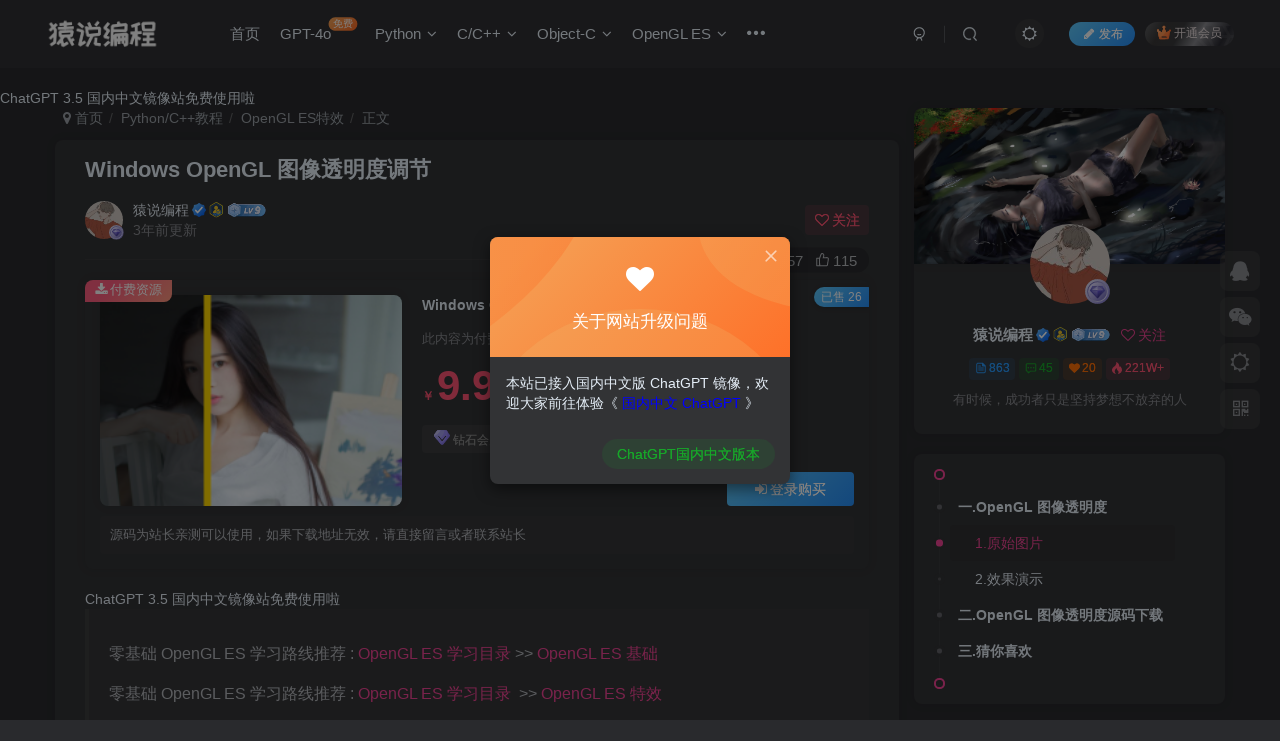

--- FILE ---
content_type: text/html; charset=UTF-8
request_url: https://www.codersrc.com/archives/19105.html
body_size: 20450
content:
<!DOCTYPE HTML>
<html lang="zh-CN">
<head>
	<meta charset="UTF-8">
	<link rel="dns-prefetch" href="//apps.bdimg.com">
	<meta http-equiv="X-UA-Compatible" content="IE=edge,chrome=1">
	<meta name="viewport" content="width=device-width, initial-scale=1.0, user-scalable=0, minimum-scale=1.0, maximum-scale=0.0, viewport-fit=cover">
	<meta http-equiv="Cache-Control" content="no-transform" />
	<meta http-equiv="Cache-Control" content="no-siteapp" />
	<meta name='robots' content='max-image-preview:large' />
<title>Windows OpenGL 图像透明度调节-猿说编程</title><meta name="keywords" content="OpenGL 透明度,OpenGL 透明度调节,OpenGL 透明度设置,图像透明度调节,OpenGL 透明度设置,OpenGL 教程,OpenGL ES特效">
<meta name="description" content="OpenGL 透明度,OpenGL 透明度调节,OpenGL 透明度设置,图像透明度调节,OpenGL 透明度设置,OpenGL 教程,OpenGL ES特效,">
<link rel="canonical" href="https://www.codersrc.com/archives/19105.html" />
<link rel='dns-prefetch' href='//www.codersrc.com' />
<link rel='stylesheet' id='wp-block-library-css' href='https://www.codersrc.com/wp-includes/css/dist/block-library/style.min.css?ver=6.1.9' type='text/css' media='all' />
<link rel='stylesheet' id='classic-theme-styles-css' href='https://www.codersrc.com/wp-includes/css/classic-themes.min.css?ver=1' type='text/css' media='all' />
<style id='global-styles-inline-css' type='text/css'>
body{--wp--preset--color--black: #000000;--wp--preset--color--cyan-bluish-gray: #abb8c3;--wp--preset--color--white: #ffffff;--wp--preset--color--pale-pink: #f78da7;--wp--preset--color--vivid-red: #cf2e2e;--wp--preset--color--luminous-vivid-orange: #ff6900;--wp--preset--color--luminous-vivid-amber: #fcb900;--wp--preset--color--light-green-cyan: #7bdcb5;--wp--preset--color--vivid-green-cyan: #00d084;--wp--preset--color--pale-cyan-blue: #8ed1fc;--wp--preset--color--vivid-cyan-blue: #0693e3;--wp--preset--color--vivid-purple: #9b51e0;--wp--preset--gradient--vivid-cyan-blue-to-vivid-purple: linear-gradient(135deg,rgba(6,147,227,1) 0%,rgb(155,81,224) 100%);--wp--preset--gradient--light-green-cyan-to-vivid-green-cyan: linear-gradient(135deg,rgb(122,220,180) 0%,rgb(0,208,130) 100%);--wp--preset--gradient--luminous-vivid-amber-to-luminous-vivid-orange: linear-gradient(135deg,rgba(252,185,0,1) 0%,rgba(255,105,0,1) 100%);--wp--preset--gradient--luminous-vivid-orange-to-vivid-red: linear-gradient(135deg,rgba(255,105,0,1) 0%,rgb(207,46,46) 100%);--wp--preset--gradient--very-light-gray-to-cyan-bluish-gray: linear-gradient(135deg,rgb(238,238,238) 0%,rgb(169,184,195) 100%);--wp--preset--gradient--cool-to-warm-spectrum: linear-gradient(135deg,rgb(74,234,220) 0%,rgb(151,120,209) 20%,rgb(207,42,186) 40%,rgb(238,44,130) 60%,rgb(251,105,98) 80%,rgb(254,248,76) 100%);--wp--preset--gradient--blush-light-purple: linear-gradient(135deg,rgb(255,206,236) 0%,rgb(152,150,240) 100%);--wp--preset--gradient--blush-bordeaux: linear-gradient(135deg,rgb(254,205,165) 0%,rgb(254,45,45) 50%,rgb(107,0,62) 100%);--wp--preset--gradient--luminous-dusk: linear-gradient(135deg,rgb(255,203,112) 0%,rgb(199,81,192) 50%,rgb(65,88,208) 100%);--wp--preset--gradient--pale-ocean: linear-gradient(135deg,rgb(255,245,203) 0%,rgb(182,227,212) 50%,rgb(51,167,181) 100%);--wp--preset--gradient--electric-grass: linear-gradient(135deg,rgb(202,248,128) 0%,rgb(113,206,126) 100%);--wp--preset--gradient--midnight: linear-gradient(135deg,rgb(2,3,129) 0%,rgb(40,116,252) 100%);--wp--preset--duotone--dark-grayscale: url('#wp-duotone-dark-grayscale');--wp--preset--duotone--grayscale: url('#wp-duotone-grayscale');--wp--preset--duotone--purple-yellow: url('#wp-duotone-purple-yellow');--wp--preset--duotone--blue-red: url('#wp-duotone-blue-red');--wp--preset--duotone--midnight: url('#wp-duotone-midnight');--wp--preset--duotone--magenta-yellow: url('#wp-duotone-magenta-yellow');--wp--preset--duotone--purple-green: url('#wp-duotone-purple-green');--wp--preset--duotone--blue-orange: url('#wp-duotone-blue-orange');--wp--preset--font-size--small: 13px;--wp--preset--font-size--medium: 20px;--wp--preset--font-size--large: 36px;--wp--preset--font-size--x-large: 42px;--wp--preset--spacing--20: 0.44rem;--wp--preset--spacing--30: 0.67rem;--wp--preset--spacing--40: 1rem;--wp--preset--spacing--50: 1.5rem;--wp--preset--spacing--60: 2.25rem;--wp--preset--spacing--70: 3.38rem;--wp--preset--spacing--80: 5.06rem;}:where(.is-layout-flex){gap: 0.5em;}body .is-layout-flow > .alignleft{float: left;margin-inline-start: 0;margin-inline-end: 2em;}body .is-layout-flow > .alignright{float: right;margin-inline-start: 2em;margin-inline-end: 0;}body .is-layout-flow > .aligncenter{margin-left: auto !important;margin-right: auto !important;}body .is-layout-constrained > .alignleft{float: left;margin-inline-start: 0;margin-inline-end: 2em;}body .is-layout-constrained > .alignright{float: right;margin-inline-start: 2em;margin-inline-end: 0;}body .is-layout-constrained > .aligncenter{margin-left: auto !important;margin-right: auto !important;}body .is-layout-constrained > :where(:not(.alignleft):not(.alignright):not(.alignfull)){max-width: var(--wp--style--global--content-size);margin-left: auto !important;margin-right: auto !important;}body .is-layout-constrained > .alignwide{max-width: var(--wp--style--global--wide-size);}body .is-layout-flex{display: flex;}body .is-layout-flex{flex-wrap: wrap;align-items: center;}body .is-layout-flex > *{margin: 0;}:where(.wp-block-columns.is-layout-flex){gap: 2em;}.has-black-color{color: var(--wp--preset--color--black) !important;}.has-cyan-bluish-gray-color{color: var(--wp--preset--color--cyan-bluish-gray) !important;}.has-white-color{color: var(--wp--preset--color--white) !important;}.has-pale-pink-color{color: var(--wp--preset--color--pale-pink) !important;}.has-vivid-red-color{color: var(--wp--preset--color--vivid-red) !important;}.has-luminous-vivid-orange-color{color: var(--wp--preset--color--luminous-vivid-orange) !important;}.has-luminous-vivid-amber-color{color: var(--wp--preset--color--luminous-vivid-amber) !important;}.has-light-green-cyan-color{color: var(--wp--preset--color--light-green-cyan) !important;}.has-vivid-green-cyan-color{color: var(--wp--preset--color--vivid-green-cyan) !important;}.has-pale-cyan-blue-color{color: var(--wp--preset--color--pale-cyan-blue) !important;}.has-vivid-cyan-blue-color{color: var(--wp--preset--color--vivid-cyan-blue) !important;}.has-vivid-purple-color{color: var(--wp--preset--color--vivid-purple) !important;}.has-black-background-color{background-color: var(--wp--preset--color--black) !important;}.has-cyan-bluish-gray-background-color{background-color: var(--wp--preset--color--cyan-bluish-gray) !important;}.has-white-background-color{background-color: var(--wp--preset--color--white) !important;}.has-pale-pink-background-color{background-color: var(--wp--preset--color--pale-pink) !important;}.has-vivid-red-background-color{background-color: var(--wp--preset--color--vivid-red) !important;}.has-luminous-vivid-orange-background-color{background-color: var(--wp--preset--color--luminous-vivid-orange) !important;}.has-luminous-vivid-amber-background-color{background-color: var(--wp--preset--color--luminous-vivid-amber) !important;}.has-light-green-cyan-background-color{background-color: var(--wp--preset--color--light-green-cyan) !important;}.has-vivid-green-cyan-background-color{background-color: var(--wp--preset--color--vivid-green-cyan) !important;}.has-pale-cyan-blue-background-color{background-color: var(--wp--preset--color--pale-cyan-blue) !important;}.has-vivid-cyan-blue-background-color{background-color: var(--wp--preset--color--vivid-cyan-blue) !important;}.has-vivid-purple-background-color{background-color: var(--wp--preset--color--vivid-purple) !important;}.has-black-border-color{border-color: var(--wp--preset--color--black) !important;}.has-cyan-bluish-gray-border-color{border-color: var(--wp--preset--color--cyan-bluish-gray) !important;}.has-white-border-color{border-color: var(--wp--preset--color--white) !important;}.has-pale-pink-border-color{border-color: var(--wp--preset--color--pale-pink) !important;}.has-vivid-red-border-color{border-color: var(--wp--preset--color--vivid-red) !important;}.has-luminous-vivid-orange-border-color{border-color: var(--wp--preset--color--luminous-vivid-orange) !important;}.has-luminous-vivid-amber-border-color{border-color: var(--wp--preset--color--luminous-vivid-amber) !important;}.has-light-green-cyan-border-color{border-color: var(--wp--preset--color--light-green-cyan) !important;}.has-vivid-green-cyan-border-color{border-color: var(--wp--preset--color--vivid-green-cyan) !important;}.has-pale-cyan-blue-border-color{border-color: var(--wp--preset--color--pale-cyan-blue) !important;}.has-vivid-cyan-blue-border-color{border-color: var(--wp--preset--color--vivid-cyan-blue) !important;}.has-vivid-purple-border-color{border-color: var(--wp--preset--color--vivid-purple) !important;}.has-vivid-cyan-blue-to-vivid-purple-gradient-background{background: var(--wp--preset--gradient--vivid-cyan-blue-to-vivid-purple) !important;}.has-light-green-cyan-to-vivid-green-cyan-gradient-background{background: var(--wp--preset--gradient--light-green-cyan-to-vivid-green-cyan) !important;}.has-luminous-vivid-amber-to-luminous-vivid-orange-gradient-background{background: var(--wp--preset--gradient--luminous-vivid-amber-to-luminous-vivid-orange) !important;}.has-luminous-vivid-orange-to-vivid-red-gradient-background{background: var(--wp--preset--gradient--luminous-vivid-orange-to-vivid-red) !important;}.has-very-light-gray-to-cyan-bluish-gray-gradient-background{background: var(--wp--preset--gradient--very-light-gray-to-cyan-bluish-gray) !important;}.has-cool-to-warm-spectrum-gradient-background{background: var(--wp--preset--gradient--cool-to-warm-spectrum) !important;}.has-blush-light-purple-gradient-background{background: var(--wp--preset--gradient--blush-light-purple) !important;}.has-blush-bordeaux-gradient-background{background: var(--wp--preset--gradient--blush-bordeaux) !important;}.has-luminous-dusk-gradient-background{background: var(--wp--preset--gradient--luminous-dusk) !important;}.has-pale-ocean-gradient-background{background: var(--wp--preset--gradient--pale-ocean) !important;}.has-electric-grass-gradient-background{background: var(--wp--preset--gradient--electric-grass) !important;}.has-midnight-gradient-background{background: var(--wp--preset--gradient--midnight) !important;}.has-small-font-size{font-size: var(--wp--preset--font-size--small) !important;}.has-medium-font-size{font-size: var(--wp--preset--font-size--medium) !important;}.has-large-font-size{font-size: var(--wp--preset--font-size--large) !important;}.has-x-large-font-size{font-size: var(--wp--preset--font-size--x-large) !important;}
.wp-block-navigation a:where(:not(.wp-element-button)){color: inherit;}
:where(.wp-block-columns.is-layout-flex){gap: 2em;}
.wp-block-pullquote{font-size: 1.5em;line-height: 1.6;}
</style>
<link rel='stylesheet' id='_bootstrap-css' href='https://www.codersrc.com/wp-content/themes/zibll/css/bootstrap.min.css?ver=8.1' type='text/css' media='all' />
<link rel='stylesheet' id='_fontawesome-css' href='https://www.codersrc.com/wp-content/themes/zibll/css/font-awesome.min.css?ver=8.1' type='text/css' media='all' />
<link rel='stylesheet' id='_main-css' href='https://www.codersrc.com/wp-content/themes/zibll/css/main.min.css?ver=8.1' type='text/css' media='all' />
<script type='text/javascript' src='https://www.codersrc.com/wp-content/themes/zibll/js/libs/jquery.min.js?ver=8.1' id='jquery-js'></script>
<link rel='shortcut icon' href='https://www.codersrc.com/wp-content/uploads/2022/12/1671246968822-2.png'><link rel='icon' href='https://www.codersrc.com/wp-content/uploads/2022/12/1671246968822-2.png'><link rel='apple-touch-icon-precomposed' href='https://www.codersrc.com/wp-content/uploads/2022/12/1671246968822-2.png'><meta name='msapplication-TileImage' content='https://www.codersrc.com/wp-content/uploads/2022/12/1671246968822-2.png'><style>body{--theme-color:#f04494;--focus-shadow-color:rgba(240,68,148,.4);--focus-color-opacity1:rgba(240,68,148,.1);--mian-max-width:1200px;}.enlighter-default .enlighter{max-height:400px;overflow-y:auto !important;}.enlighter-toolbar{display:none !important;}.posts-item .item-heading>a {font-weight: bold;color: unset;}@media (max-width:640px) {
		.meta-right .meta-view{
			display: unset !important;
		}
	}</style>
<!--HEADER_CODE_START-->
<a href="https://chat.cxweixin.cn/web/?pukv" target="_blank">ChatGPT 3.5 国内中文镜像站免费使用啦</a> 
<!--HEADER_CODE_END-->
<meta name='apple-mobile-web-app-title' content='猿说编程'><!--[if IE]><script src="https://www.codersrc.com/wp-content/themes/zibll/js/libs/html5.min.js"></script><![endif]-->	</head>
<body class="post-template-default single single-post postid-19105 single-format-standard dark-theme nav-fixed site-layout-2">
		<div style="position: fixed;z-index: -999;left: -5000%;"><img src="https://www.codersrc.com/wp-content/uploads/2022/09/78805a221a988e7-15.png" alt="Windows OpenGL 图像透明度调节-猿说编程"></div>	    <header class="header header-layout-1">
        <nav class="navbar navbar-top center">
            <div class="container-fluid container-header">
                <div class="navbar-header">
			<div class="navbar-brand"><a class="navbar-logo" href="https://www.codersrc.com"><img src="https://www.codersrc.com/wp-content/uploads/2022/12/1671246968803-1.png" switch-src="https://www.codersrc.com/wp-content/uploads/2022/12/1671246968822-1.png" alt="猿说编程-Python/C/C++/IOS教程" >
			</a></div>
			<button type="button" data-toggle-class="mobile-navbar-show" data-target="body" class="navbar-toggle"><i class="em12 css-icon i-menu"><i></i></i></button><a class="main-search-btn navbar-toggle" href="javascript:;"><svg class="icon" aria-hidden="true"><use xlink:href="#icon-search"></use></svg></a>
		</div>                <div class="collapse navbar-collapse">
                    <ul class="nav navbar-nav"><li id="menu-item-4138" class="menu-item menu-item-type-custom menu-item-object-custom menu-item-home menu-item-4138"><a href="http://www.codersrc.com">首页</a></li>
<li id="menu-item-22673" class="menu-item menu-item-type-custom menu-item-object-custom menu-item-22673"><a href="https://chat.cxweixin.cn/web/?pukv">GPT-4o<badge class="jb-yellow">免费</badge></a></li>
<li id="menu-item-4107" class="menu-item menu-item-type-post_type menu-item-object-page menu-item-has-children menu-item-4107"><a href="https://www.codersrc.com/python">Python</a>
<ul class="sub-menu">
	<li id="menu-item-4108" class="menu-item menu-item-type-post_type menu-item-object-page menu-item-4108"><a href="https://www.codersrc.com/pythonsimple">Python基础入门</a></li>
	<li id="menu-item-4109" class="menu-item menu-item-type-post_type menu-item-object-page menu-item-4109"><a href="https://www.codersrc.com/pythonobj">Python面向对象</a></li>
	<li id="menu-item-4594" class="menu-item menu-item-type-post_type menu-item-object-page menu-item-4594"><a href="https://www.codersrc.com/python%e6%8a%80%e6%9c%af%e6%9d%82%e8%b0%88">Python技术杂谈</a></li>
	<li id="menu-item-4600" class="menu-item menu-item-type-post_type menu-item-object-page menu-item-4600"><a href="https://www.codersrc.com/python%e5%b8%b8%e7%94%a8%e5%87%bd%e6%95%b0">Python常用函数</a></li>
	<li id="menu-item-21774" class="menu-item menu-item-type-post_type menu-item-object-page menu-item-21774"><a href="https://www.codersrc.com/allpythonproject">Python项目实战</a></li>
</ul>
</li>
<li id="menu-item-16968" class="menu-item menu-item-type-post_type menu-item-object-page menu-item-has-children menu-item-16968"><a href="https://www.codersrc.com/c-c">C/C++</a>
<ul class="sub-menu">
	<li id="menu-item-4111" class="menu-item menu-item-type-post_type menu-item-object-page menu-item-4111"><a href="https://www.codersrc.com/c%e8%af%ad%e8%a8%80%e5%9f%ba%e7%a1%80">C语言基础</a></li>
	<li id="menu-item-12468" class="menu-item menu-item-type-post_type menu-item-object-page menu-item-12468"><a href="https://www.codersrc.com/c%e8%af%ad%e8%a8%80-pthread%e7%ba%bf%e7%a8%8b">C语言 pthread</a></li>
	<li id="menu-item-21911" class="menu-item menu-item-type-post_type menu-item-object-page menu-item-21911"><a href="https://www.codersrc.com/c_model">C语言设计模式</a></li>
	<li id="menu-item-21912" class="menu-item menu-item-type-post_type menu-item-object-page menu-item-21912"><a href="https://www.codersrc.com/c_shujujiegou">C语言数据结构</a></li>
	<li id="menu-item-4112" class="menu-item menu-item-type-post_type menu-item-object-page menu-item-4112"><a href="https://www.codersrc.com/c%e9%9d%a2%e5%90%91%e5%af%b9%e8%b1%a1">C++面向对象</a></li>
	<li id="menu-item-4114" class="menu-item menu-item-type-post_type menu-item-object-page menu-item-4114"><a href="https://www.codersrc.com/c%e8%ae%be%e8%ae%a1%e6%a8%a1%e5%bc%8f">C++设计模式</a></li>
	<li id="menu-item-4115" class="menu-item menu-item-type-post_type menu-item-object-page menu-item-4115"><a href="https://www.codersrc.com/c-stl">C++ STL</a></li>
	<li id="menu-item-4113" class="menu-item menu-item-type-post_type menu-item-object-page menu-item-4113"><a href="https://www.codersrc.com/c-c%e6%8a%80%e6%9c%af%e6%9d%82%e8%b0%88">C/C++技术杂谈</a></li>
	<li id="menu-item-4601" class="menu-item menu-item-type-post_type menu-item-object-page menu-item-4601"><a href="https://www.codersrc.com/c-c%e5%b8%b8%e7%94%a8%e5%87%bd%e6%95%b0">C/C++常用函数</a></li>
	<li id="menu-item-18423" class="menu-item menu-item-type-post_type menu-item-object-page menu-item-18423"><a href="https://www.codersrc.com/c-c%e5%9b%be%e5%83%8f%e5%a4%84%e7%90%86">C/C++图像处理</a></li>
	<li id="menu-item-18424" class="menu-item menu-item-type-post_type menu-item-object-page menu-item-18424"><a href="https://www.codersrc.com/c-c%e7%ae%97%e6%b3%95%e9%9d%a2%e8%af%95%e9%a2%98">C/C++算法/面试</a></li>
	<li id="menu-item-18425" class="menu-item menu-item-type-post_type menu-item-object-page menu-item-18425"><a href="https://www.codersrc.com/c-c%e9%a1%b9%e7%9b%ae%e5%ae%9e%e6%88%98">C/C++项目实战</a></li>
</ul>
</li>
<li id="menu-item-4262" class="menu-item menu-item-type-post_type menu-item-object-page menu-item-has-children menu-item-4262"><a href="https://www.codersrc.com/object-c">Object-C</a>
<ul class="sub-menu">
	<li id="menu-item-4117" class="menu-item menu-item-type-post_type menu-item-object-page menu-item-4117"><a href="https://www.codersrc.com/object-c%e5%9f%ba%e7%a1%80">Object-C基础</a></li>
	<li id="menu-item-4607" class="menu-item menu-item-type-post_type menu-item-object-page menu-item-4607"><a href="https://www.codersrc.com/object-c%e5%b8%b8%e7%94%a8%e5%87%bd%e6%95%b0">Object-C函数</a></li>
	<li id="menu-item-16974" class="menu-item menu-item-type-post_type menu-item-object-page menu-item-16974"><a href="https://www.codersrc.com/opengl-es">OpenGL ES</a></li>
	<li id="menu-item-10192" class="menu-item menu-item-type-post_type menu-item-object-page menu-item-10192"><a href="https://www.codersrc.com/object-c%e7%ba%bf%e7%a8%8b">Object-C线程</a></li>
	<li id="menu-item-10149" class="menu-item menu-item-type-post_type menu-item-object-page menu-item-10149"><a href="https://www.codersrc.com/cocoapods">CocoaPods</a></li>
	<li id="menu-item-10059" class="menu-item menu-item-type-post_type menu-item-object-page menu-item-10059"><a href="https://www.codersrc.com/object-c%e6%8a%80%e6%9c%af%e6%9d%82%e8%b0%88">Object-C杂谈</a></li>
	<li id="menu-item-10051" class="menu-item menu-item-type-post_type menu-item-object-page menu-item-10051"><a href="https://www.codersrc.com/gpuimage">GPUImage</a></li>
	<li id="menu-item-4614" class="menu-item menu-item-type-post_type menu-item-object-page menu-item-4614"><a href="https://www.codersrc.com/xcode%e7%9b%b8%e5%85%b3">Xcode相关</a></li>
	<li id="menu-item-10052" class="menu-item menu-item-type-post_type menu-item-object-page menu-item-10052"><a href="https://www.codersrc.com/avfoundation">AVFoundation</a></li>
	<li id="menu-item-10053" class="menu-item menu-item-type-post_type menu-item-object-page menu-item-10053"><a href="https://www.codersrc.com/%e5%b8%b8%e7%94%a8%e6%95%b0%e6%8d%ae%e7%b1%bb%e5%9e%8b%e8%bd%ac%e6%8d%a2">数据类型转换</a></li>
</ul>
</li>
<li id="menu-item-4119" class="menu-item menu-item-type-post_type menu-item-object-page menu-item-has-children menu-item-4119"><a href="https://www.codersrc.com/opengl-es">OpenGL ES</a>
<ul class="sub-menu">
	<li id="menu-item-14383" class="menu-item menu-item-type-post_type menu-item-object-page menu-item-14383"><a href="https://www.codersrc.com/opengl-es-%e5%9f%ba%e7%a1%80">OpenGL ES基础</a></li>
	<li id="menu-item-14384" class="menu-item menu-item-type-post_type menu-item-object-page menu-item-14384"><a href="https://www.codersrc.com/opengl-es-%e7%89%b9%e6%95%88">OpenGL ES特效</a></li>
	<li id="menu-item-14385" class="menu-item menu-item-type-post_type menu-item-object-page menu-item-14385"><a href="https://www.codersrc.com/opengl-es-%e8%bd%ac%e5%9c%ba">OpenGL ES转场</a></li>
	<li id="menu-item-14393" class="menu-item menu-item-type-post_type menu-item-object-page menu-item-14393"><a href="https://www.codersrc.com/opengl-es-%e5%87%bd%e6%95%b0">OpenGL ES函数</a></li>
	<li id="menu-item-14389" class="menu-item menu-item-type-post_type menu-item-object-page menu-item-14389"><a href="https://www.codersrc.com/opengl-gpuimage">GPUImage 使用</a></li>
	<li id="menu-item-14398" class="menu-item menu-item-type-post_type menu-item-object-page menu-item-14398"><a href="https://www.codersrc.com/opengl-glsl">GLSL 入门教程</a></li>
	<li id="menu-item-16224" class="menu-item menu-item-type-post_type menu-item-object-page menu-item-16224"><a href="https://www.codersrc.com/glsl-%e5%86%85%e7%bd%ae%e5%87%bd%e6%95%b0">GLSL 内置函数</a></li>
</ul>
</li>
<li id="menu-item-22702" class="menu-item menu-item-type-custom menu-item-object-custom menu-item-has-children menu-item-22702"><a href="https://www.codersrc.com/archives/category/ruanjiangongju">软件工具</a>
<ul class="sub-menu">
	<li id="menu-item-22703" class="menu-item menu-item-type-custom menu-item-object-custom menu-item-22703"><a href="https://www.codersrc.com/archives/category/qushuiyin">短视频去水印</a></li>
</ul>
</li>
<li id="menu-item-4121" class="menu-item menu-item-type-post_type menu-item-object-page menu-item-has-children menu-item-4121"><a href="https://www.codersrc.com/%e5%85%b6%e4%bb%96">其他</a>
<ul class="sub-menu">
	<li id="menu-item-21773" class="menu-item menu-item-type-post_type menu-item-object-page menu-item-21773"><a href="https://www.codersrc.com/allpythonproject">Python项目实战</a></li>
	<li id="menu-item-21771" class="menu-item menu-item-type-post_type menu-item-object-page menu-item-21771"><a href="https://www.codersrc.com/c-c%e9%a1%b9%e7%9b%ae%e5%ae%9e%e6%88%98">C/C++项目实战</a></li>
	<li id="menu-item-4142" class="menu-item menu-item-type-post_type menu-item-object-page menu-item-4142"><a href="https://www.codersrc.com/sourcetree">SourceTree</a></li>
	<li id="menu-item-18044" class="menu-item menu-item-type-post_type menu-item-object-page menu-item-18044"><a href="https://www.codersrc.com/%e8%b7%a8%e5%b9%b3%e5%8f%b0%e7%bc%96%e8%af%91-%e5%ae%89%e8%a3%85">编译/安装</a></li>
	<li id="menu-item-19706" class="menu-item menu-item-type-post_type menu-item-object-page menu-item-19706"><a href="https://www.codersrc.com/ffmpeg">ffmpeg</a></li>
	<li id="menu-item-10040" class="menu-item menu-item-type-post_type menu-item-object-page menu-item-10040"><a href="https://www.codersrc.com/%e7%ae%97%e6%b3%95%e7%9b%b8%e5%85%b3">算法相关</a></li>
	<li id="menu-item-10042" class="menu-item menu-item-type-post_type menu-item-object-page menu-item-10042"><a href="https://www.codersrc.com/%e6%8e%a8%e8%8d%90%e7%bd%91%e7%ab%99">推荐网站</a></li>
	<li id="menu-item-10156" class="menu-item menu-item-type-post_type menu-item-object-page menu-item-10156"><a href="https://www.codersrc.com/%e5%b9%b2%e8%b4%a7%e6%96%87%e7%ab%a0">干货文章</a></li>
</ul>
</li>
</ul><div class="navbar-form navbar-right hide show-nav-but" style="margin-right:-10px;"><a data-toggle-class data-target=".nav.navbar-nav" href="javascript:;" class="but"><svg class="" aria-hidden="true" data-viewBox="0 0 1024 1024" viewBox="0 0 1024 1024"><use xlink:href="#icon-menu_2"></use></svg></a></div><div class="navbar-form navbar-right navbar-but"><a rel="nofollow" class="newadd-btns but nowave jb-blue radius btn-newadd" href="https://www.codersrc.com/newposts"><i class="fa fa-fw fa-pencil"></i>发布</a><span class="hover-show inline-block"><a class="signin-loader but jb-red radius payvip-icon ml10" href="javascript:;"><svg class="em12 mr3" aria-hidden="true" data-viewBox="0 0 1024 1024" viewBox="0 0 1024 1024"><use xlink:href="#icon-vip_1"></use></svg>开通会员</a><div class="sub-menu hover-show-con sub-vip-card"><div class="vip-card pointer level-1 vip-theme1 signin-loader" vip-level="1">
    <div class="abs-center vip-baicon"><img  class="lazyload img-icon " src="https://www.codersrc.com/wp-content/themes/zibll/img/thumbnail-null.svg" data-src="https://www.codersrc.com/wp-content/themes/zibll/img/vip-1.svg" title="黄金会员" alt="黄金会员"></div><div class="vip-img abs-right"><img  class="lazyload img-icon " src="https://www.codersrc.com/wp-content/themes/zibll/img/thumbnail-null.svg" data-src="https://www.codersrc.com/wp-content/themes/zibll/img/vip-1.svg" title="黄金会员" alt="黄金会员"></div><div class="relative"><div class="vip-name mb10"><span class="mr6"><img  class="lazyload img-icon " src="https://www.codersrc.com/wp-content/themes/zibll/img/thumbnail-null.svg" data-src="https://www.codersrc.com/wp-content/themes/zibll/img/vip-1.svg" title="黄金会员" alt="黄金会员"></span>开通黄金会员</div><ul class="mb10 relative"><li>所有付费文章免费阅读</li>
<li>全站资源8折购买</li></ul><a class="but jb-blue radius payvip-button" href="javascript:;">开通黄金会员</a></div>
    </div><div class="vip-card pointer level-2 vip-theme2 signin-loader" vip-level="2">
    <div class="abs-center vip-baicon"><img  class="lazyload img-icon " src="https://www.codersrc.com/wp-content/themes/zibll/img/thumbnail-null.svg" data-src="https://www.codersrc.com/wp-content/themes/zibll/img/vip-2.svg" title="钻石会员" alt="钻石会员"></div><div class="vip-img abs-right"><img  class="lazyload img-icon " src="https://www.codersrc.com/wp-content/themes/zibll/img/thumbnail-null.svg" data-src="https://www.codersrc.com/wp-content/themes/zibll/img/vip-2.svg" title="钻石会员" alt="钻石会员"></div><div class="relative"><div class="vip-name mb10"><span class="mr6"><img  class="lazyload img-icon " src="https://www.codersrc.com/wp-content/themes/zibll/img/thumbnail-null.svg" data-src="https://www.codersrc.com/wp-content/themes/zibll/img/vip-2.svg" title="钻石会员" alt="钻石会员"></span>开通钻石会员</div><ul class="mb10 relative"><li>所有付费文章免费阅读</li>
<li>全站资源免费下载</li>
<li>一对一代码讲解</li></ul><a class="but jb-blue radius payvip-button" href="javascript:;">开通钻石会员</a></div>
    </div></div></span></div><div class="navbar-form navbar-right"><a href="javascript:;" class="toggle-theme toggle-radius"><i class="fa fa-toggle-theme"></i></a></div><div class="navbar-form navbar-right">
					<ul class="list-inline splitters relative">
						<li><a href="javascript:;" class="btn signin-loader"><svg class="icon" aria-hidden="true" data-viewBox="50 0 924 924" viewBox="50 0 924 924"><use xlink:href="#icon-user"></use></svg></a>
							<ul class="sub-menu">
							<div class="padding-10"><div class="sub-user-box"><div class="text-center"><div><a class="em09 signin-loader but jb-red radius4 payvip-icon btn-block mt10" href="javascript:;"><svg class="em12 mr10" aria-hidden="true" data-viewBox="0 0 1024 1024" viewBox="0 0 1024 1024"><use xlink:href="#icon-vip_1"></use></svg>开通会员 尊享会员权益</a></div><div class="flex jsa header-user-href"><a href="javascript:;" class="signin-loader"><div class="badg mb6 toggle-radius c-blue"><svg class="icon" aria-hidden="true" data-viewBox="50 0 924 924" viewBox="50 0 924 924"><use xlink:href="#icon-user"></use></svg></div><div class="c-blue">登录</div></a><a href="javascript:;" class="signup-loader"><div class="badg mb6 toggle-radius c-green"><svg class="icon" aria-hidden="true"><use xlink:href="#icon-signup"></use></svg></div><div class="c-green">注册</div></a><a target="_blank" rel="nofollow" href="https://www.codersrc.com/user-sign?tab=resetpassword&redirect_to=https://www.codersrc.com/archives/19105.html"><div class="badg mb6 toggle-radius c-purple"><svg class="icon" aria-hidden="true"><use xlink:href="#icon-user_rp"></use></svg></div><div class="c-purple">找回密码</div></a></div></div><p class="social-separator separator muted-3-color em09 mt10">快速登录</p><div class="social_loginbar"><a rel="nofollow" title="QQ登录" href="https://www.codersrc.com/oauth/qq?rurl=https%3A%2F%2Fwww.codersrc.com%2Farchives%2F19105.html" class="social-login-item qq toggle-radius"><i class="fa fa-qq" aria-hidden="true"></i></a></div></div></div>
							</ul>
						</li><li class="relative"><a class="main-search-btn btn nav-search-btn" href="javascript:;"><svg class="icon" aria-hidden="true"><use xlink:href="#icon-search"></use></svg></a></li>
					</ul>
				</div>                </div>
            </div>
        </nav>
    </header>

    <div class="mobile-header">
        <nav mini-touch="mobile-nav" touch-direction="left" class="mobile-navbar visible-xs-block scroll-y mini-scrollbar left">
            <a href="javascript:;" class="toggle-theme toggle-radius"><i class="fa fa-toggle-theme"></i></a><ul class="mobile-menus theme-box"><li class="menu-item menu-item-type-custom menu-item-object-custom menu-item-home menu-item-4138"><a href="http://www.codersrc.com">首页</a></li>
<li class="menu-item menu-item-type-custom menu-item-object-custom menu-item-22673"><a href="https://chat.cxweixin.cn/web/?pukv">GPT-4o<badge class="jb-yellow">免费</badge></a></li>
<li class="menu-item menu-item-type-post_type menu-item-object-page menu-item-has-children menu-item-4107"><a href="https://www.codersrc.com/python">Python</a>
<ul class="sub-menu">
	<li class="menu-item menu-item-type-post_type menu-item-object-page menu-item-4108"><a href="https://www.codersrc.com/pythonsimple">Python基础入门</a></li>
	<li class="menu-item menu-item-type-post_type menu-item-object-page menu-item-4109"><a href="https://www.codersrc.com/pythonobj">Python面向对象</a></li>
	<li class="menu-item menu-item-type-post_type menu-item-object-page menu-item-4594"><a href="https://www.codersrc.com/python%e6%8a%80%e6%9c%af%e6%9d%82%e8%b0%88">Python技术杂谈</a></li>
	<li class="menu-item menu-item-type-post_type menu-item-object-page menu-item-4600"><a href="https://www.codersrc.com/python%e5%b8%b8%e7%94%a8%e5%87%bd%e6%95%b0">Python常用函数</a></li>
	<li class="menu-item menu-item-type-post_type menu-item-object-page menu-item-21774"><a href="https://www.codersrc.com/allpythonproject">Python项目实战</a></li>
</ul>
</li>
<li class="menu-item menu-item-type-post_type menu-item-object-page menu-item-has-children menu-item-16968"><a href="https://www.codersrc.com/c-c">C/C++</a>
<ul class="sub-menu">
	<li class="menu-item menu-item-type-post_type menu-item-object-page menu-item-4111"><a href="https://www.codersrc.com/c%e8%af%ad%e8%a8%80%e5%9f%ba%e7%a1%80">C语言基础</a></li>
	<li class="menu-item menu-item-type-post_type menu-item-object-page menu-item-12468"><a href="https://www.codersrc.com/c%e8%af%ad%e8%a8%80-pthread%e7%ba%bf%e7%a8%8b">C语言 pthread</a></li>
	<li class="menu-item menu-item-type-post_type menu-item-object-page menu-item-21911"><a href="https://www.codersrc.com/c_model">C语言设计模式</a></li>
	<li class="menu-item menu-item-type-post_type menu-item-object-page menu-item-21912"><a href="https://www.codersrc.com/c_shujujiegou">C语言数据结构</a></li>
	<li class="menu-item menu-item-type-post_type menu-item-object-page menu-item-4112"><a href="https://www.codersrc.com/c%e9%9d%a2%e5%90%91%e5%af%b9%e8%b1%a1">C++面向对象</a></li>
	<li class="menu-item menu-item-type-post_type menu-item-object-page menu-item-4114"><a href="https://www.codersrc.com/c%e8%ae%be%e8%ae%a1%e6%a8%a1%e5%bc%8f">C++设计模式</a></li>
	<li class="menu-item menu-item-type-post_type menu-item-object-page menu-item-4115"><a href="https://www.codersrc.com/c-stl">C++ STL</a></li>
	<li class="menu-item menu-item-type-post_type menu-item-object-page menu-item-4113"><a href="https://www.codersrc.com/c-c%e6%8a%80%e6%9c%af%e6%9d%82%e8%b0%88">C/C++技术杂谈</a></li>
	<li class="menu-item menu-item-type-post_type menu-item-object-page menu-item-4601"><a href="https://www.codersrc.com/c-c%e5%b8%b8%e7%94%a8%e5%87%bd%e6%95%b0">C/C++常用函数</a></li>
	<li class="menu-item menu-item-type-post_type menu-item-object-page menu-item-18423"><a href="https://www.codersrc.com/c-c%e5%9b%be%e5%83%8f%e5%a4%84%e7%90%86">C/C++图像处理</a></li>
	<li class="menu-item menu-item-type-post_type menu-item-object-page menu-item-18424"><a href="https://www.codersrc.com/c-c%e7%ae%97%e6%b3%95%e9%9d%a2%e8%af%95%e9%a2%98">C/C++算法/面试</a></li>
	<li class="menu-item menu-item-type-post_type menu-item-object-page menu-item-18425"><a href="https://www.codersrc.com/c-c%e9%a1%b9%e7%9b%ae%e5%ae%9e%e6%88%98">C/C++项目实战</a></li>
</ul>
</li>
<li class="menu-item menu-item-type-post_type menu-item-object-page menu-item-has-children menu-item-4262"><a href="https://www.codersrc.com/object-c">Object-C</a>
<ul class="sub-menu">
	<li class="menu-item menu-item-type-post_type menu-item-object-page menu-item-4117"><a href="https://www.codersrc.com/object-c%e5%9f%ba%e7%a1%80">Object-C基础</a></li>
	<li class="menu-item menu-item-type-post_type menu-item-object-page menu-item-4607"><a href="https://www.codersrc.com/object-c%e5%b8%b8%e7%94%a8%e5%87%bd%e6%95%b0">Object-C函数</a></li>
	<li class="menu-item menu-item-type-post_type menu-item-object-page menu-item-16974"><a href="https://www.codersrc.com/opengl-es">OpenGL ES</a></li>
	<li class="menu-item menu-item-type-post_type menu-item-object-page menu-item-10192"><a href="https://www.codersrc.com/object-c%e7%ba%bf%e7%a8%8b">Object-C线程</a></li>
	<li class="menu-item menu-item-type-post_type menu-item-object-page menu-item-10149"><a href="https://www.codersrc.com/cocoapods">CocoaPods</a></li>
	<li class="menu-item menu-item-type-post_type menu-item-object-page menu-item-10059"><a href="https://www.codersrc.com/object-c%e6%8a%80%e6%9c%af%e6%9d%82%e8%b0%88">Object-C杂谈</a></li>
	<li class="menu-item menu-item-type-post_type menu-item-object-page menu-item-10051"><a href="https://www.codersrc.com/gpuimage">GPUImage</a></li>
	<li class="menu-item menu-item-type-post_type menu-item-object-page menu-item-4614"><a href="https://www.codersrc.com/xcode%e7%9b%b8%e5%85%b3">Xcode相关</a></li>
	<li class="menu-item menu-item-type-post_type menu-item-object-page menu-item-10052"><a href="https://www.codersrc.com/avfoundation">AVFoundation</a></li>
	<li class="menu-item menu-item-type-post_type menu-item-object-page menu-item-10053"><a href="https://www.codersrc.com/%e5%b8%b8%e7%94%a8%e6%95%b0%e6%8d%ae%e7%b1%bb%e5%9e%8b%e8%bd%ac%e6%8d%a2">数据类型转换</a></li>
</ul>
</li>
<li class="menu-item menu-item-type-post_type menu-item-object-page menu-item-has-children menu-item-4119"><a href="https://www.codersrc.com/opengl-es">OpenGL ES</a>
<ul class="sub-menu">
	<li class="menu-item menu-item-type-post_type menu-item-object-page menu-item-14383"><a href="https://www.codersrc.com/opengl-es-%e5%9f%ba%e7%a1%80">OpenGL ES基础</a></li>
	<li class="menu-item menu-item-type-post_type menu-item-object-page menu-item-14384"><a href="https://www.codersrc.com/opengl-es-%e7%89%b9%e6%95%88">OpenGL ES特效</a></li>
	<li class="menu-item menu-item-type-post_type menu-item-object-page menu-item-14385"><a href="https://www.codersrc.com/opengl-es-%e8%bd%ac%e5%9c%ba">OpenGL ES转场</a></li>
	<li class="menu-item menu-item-type-post_type menu-item-object-page menu-item-14393"><a href="https://www.codersrc.com/opengl-es-%e5%87%bd%e6%95%b0">OpenGL ES函数</a></li>
	<li class="menu-item menu-item-type-post_type menu-item-object-page menu-item-14389"><a href="https://www.codersrc.com/opengl-gpuimage">GPUImage 使用</a></li>
	<li class="menu-item menu-item-type-post_type menu-item-object-page menu-item-14398"><a href="https://www.codersrc.com/opengl-glsl">GLSL 入门教程</a></li>
	<li class="menu-item menu-item-type-post_type menu-item-object-page menu-item-16224"><a href="https://www.codersrc.com/glsl-%e5%86%85%e7%bd%ae%e5%87%bd%e6%95%b0">GLSL 内置函数</a></li>
</ul>
</li>
<li class="menu-item menu-item-type-custom menu-item-object-custom menu-item-has-children menu-item-22702"><a href="https://www.codersrc.com/archives/category/ruanjiangongju">软件工具</a>
<ul class="sub-menu">
	<li class="menu-item menu-item-type-custom menu-item-object-custom menu-item-22703"><a href="https://www.codersrc.com/archives/category/qushuiyin">短视频去水印</a></li>
</ul>
</li>
<li class="menu-item menu-item-type-post_type menu-item-object-page menu-item-has-children menu-item-4121"><a href="https://www.codersrc.com/%e5%85%b6%e4%bb%96">其他</a>
<ul class="sub-menu">
	<li class="menu-item menu-item-type-post_type menu-item-object-page menu-item-21773"><a href="https://www.codersrc.com/allpythonproject">Python项目实战</a></li>
	<li class="menu-item menu-item-type-post_type menu-item-object-page menu-item-21771"><a href="https://www.codersrc.com/c-c%e9%a1%b9%e7%9b%ae%e5%ae%9e%e6%88%98">C/C++项目实战</a></li>
	<li class="menu-item menu-item-type-post_type menu-item-object-page menu-item-4142"><a href="https://www.codersrc.com/sourcetree">SourceTree</a></li>
	<li class="menu-item menu-item-type-post_type menu-item-object-page menu-item-18044"><a href="https://www.codersrc.com/%e8%b7%a8%e5%b9%b3%e5%8f%b0%e7%bc%96%e8%af%91-%e5%ae%89%e8%a3%85">编译/安装</a></li>
	<li class="menu-item menu-item-type-post_type menu-item-object-page menu-item-19706"><a href="https://www.codersrc.com/ffmpeg">ffmpeg</a></li>
	<li class="menu-item menu-item-type-post_type menu-item-object-page menu-item-10040"><a href="https://www.codersrc.com/%e7%ae%97%e6%b3%95%e7%9b%b8%e5%85%b3">算法相关</a></li>
	<li class="menu-item menu-item-type-post_type menu-item-object-page menu-item-10042"><a href="https://www.codersrc.com/%e6%8e%a8%e8%8d%90%e7%bd%91%e7%ab%99">推荐网站</a></li>
	<li class="menu-item menu-item-type-post_type menu-item-object-page menu-item-10156"><a href="https://www.codersrc.com/%e5%b9%b2%e8%b4%a7%e6%96%87%e7%ab%a0">干货文章</a></li>
</ul>
</li>
</ul><div class="posts-nav-box" data-title="文章目录"></div><div class="sub-user-box"><div class="text-center"><div><a class="em09 signin-loader but jb-red radius4 payvip-icon btn-block mt10" href="javascript:;"><svg class="em12 mr10" aria-hidden="true" data-viewBox="0 0 1024 1024" viewBox="0 0 1024 1024"><use xlink:href="#icon-vip_1"></use></svg>开通会员 尊享会员权益</a></div><div class="flex jsa header-user-href"><a href="javascript:;" class="signin-loader"><div class="badg mb6 toggle-radius c-blue"><svg class="icon" aria-hidden="true" data-viewBox="50 0 924 924" viewBox="50 0 924 924"><use xlink:href="#icon-user"></use></svg></div><div class="c-blue">登录</div></a><a href="javascript:;" class="signup-loader"><div class="badg mb6 toggle-radius c-green"><svg class="icon" aria-hidden="true"><use xlink:href="#icon-signup"></use></svg></div><div class="c-green">注册</div></a><a target="_blank" rel="nofollow" href="https://www.codersrc.com/user-sign?tab=resetpassword&redirect_to=https://www.codersrc.com/archives/19105.html"><div class="badg mb6 toggle-radius c-purple"><svg class="icon" aria-hidden="true"><use xlink:href="#icon-user_rp"></use></svg></div><div class="c-purple">找回密码</div></a></div></div><p class="social-separator separator muted-3-color em09 mt10">快速登录</p><div class="social_loginbar"><a rel="nofollow" title="QQ登录" href="https://www.codersrc.com/oauth/qq?rurl=https%3A%2F%2Fwww.codersrc.com%2Farchives%2F19105.html" class="social-login-item qq toggle-radius"><i class="fa fa-qq" aria-hidden="true"></i></a></div></div><div class="mobile-nav-widget"></div>        </nav>
        <div class="fixed-body" data-toggle-class="mobile-navbar-show" data-target="body"></div>
    </div>
    <div class="container fluid-widget"></div><main role="main" class="container">
    <div class="content-wrap">
        <div class="content-layout">
            <ul class="breadcrumb">
		<li><a href="https://www.codersrc.com"><i class="fa fa-map-marker"></i> 首页</a></li><li>
		<a href="https://www.codersrc.com/archives/category/pythonbase">Python/C++教程</a> </li><li> <a href="https://www.codersrc.com/archives/category/pythonbase/shader_effect">OpenGL ES特效</a> </li><li> 正文</li></ul><article class="article main-bg theme-box box-body radius8 main-shadow"><div class="article-header theme-box clearfix relative"><h1 class="article-title"> <a href="https://www.codersrc.com/archives/19105.html">Windows OpenGL 图像透明度调节</a></h1><div class="article-avatar"><div class="user-info flex ac article-avatar"><a href="https://www.codersrc.com/archives/author/1"><span class="avatar-img"><img alt="猿说编程的头像-猿说编程" src="https://www.codersrc.com/wp-content/themes/zibll/img/avatar-default.png" data-src="//www.codersrc.com/wp-content/uploads/2022/12/a944783f22200436-150x150-1.jpeg" class="lazyload avatar avatar-id-1"><img class="lazyload avatar-badge" src="https://www.codersrc.com/wp-content/themes/zibll/img/thumbnail.svg" data-src="https://www.codersrc.com/wp-content/themes/zibll/img/vip-2.svg" data-toggle="tooltip" title="钻石会员" alt="钻石会员"></span></a><div class="user-right flex flex1 ac jsb ml10"><div class="flex1"><name class="flex ac flex1"><a class="display-name text-ellipsis " href="https://www.codersrc.com/archives/author/1">猿说编程</a><icon data-toggle="tooltip" title="猿说编程站长" class="user-auth-icon ml3"><svg class="icon" aria-hidden="true"><use xlink:href="#icon-user-auth"></use></svg></icon><img  class="lazyload ml3 img-icon medal-icon" src="https://www.codersrc.com/wp-content/themes/zibll/img/thumbnail-null.svg" data-src="https://www.codersrc.com/wp-content/themes/zibll/img/medal/medal-3.svg" data-toggle="tooltip" title="元老玩家"  alt="徽章-元老玩家-猿说编程"><img  class="lazyload img-icon ml3" src="https://www.codersrc.com/wp-content/themes/zibll/img/thumbnail-null.svg" data-src="https://www.codersrc.com/wp-content/themes/zibll/img/user-level-9.png" data-toggle="tooltip" title="LV9" alt="等级-LV9-猿说编程"></name><div class="px12-sm muted-2-color text-ellipsis"><span data-toggle="tooltip" data-placement="bottom" title="2022年09月14日 07:40发布">3年前更新</span></div></div><div class="flex0 user-action"><a href="javascript:;" class="px12-sm ml10 follow but c-red signin-loader" data-pid="1"><count><i class="fa fa-heart-o mr3" aria-hidden="true"></i>关注</count></a></div></div></div><div class="relative"><i class="line-form-line"></i><div class="flex ac single-metabox abs-right"><div class="post-metas"><item class="meta-comm"><a rel="nofollow" data-toggle="tooltip" title="去评论" href="javascript:(scrollTopTo('#comments'));"><svg class="icon" aria-hidden="true"><use xlink:href="#icon-comment"></use></svg>0</a></item><item class="meta-view"><svg class="icon" aria-hidden="true"><use xlink:href="#icon-view"></use></svg>1957</item><item class="meta-like"><svg class="icon" aria-hidden="true"><use xlink:href="#icon-like"></use></svg>115</item></div></div></div></div></div><div class="zib-widget pay-box  order-type-2" id="posts-pay"><div class="flex pay-flexbox"><div class="flex0 relative mr20 hide-sm pay-thumb"><div class="graphic"><img src="https://www.codersrc.com/wp-content/themes/zibll/img/thumbnail.svg" data-src="https://www.codersrc.com/wp-content/uploads/2022/09/78805a221a988e7-15-300x160.png" alt="Windows OpenGL 图像透明度调节-猿说编程" class="lazyload fit-cover"><div class="abs-center text-center left-bottom"></div></div></div><div class="flex-auto-h flex xx jsb"><dt class="text-ellipsis pay-title"style="padding-right: 48px;">Windows OpenGL 图像透明度调节</dt><div class="mt6 em09 muted-2-color">此内容为付费资源，请付费后查看</div><div class="price-box"><div class="price-box"><div class="c-red"><b class="em3x"><span class="pay-mark">￥</span>9.9</b><div class="inline-block ml10 text-left"><badge><i class="fa fa-fw fa-bolt"></i> 限时特惠</badge><br/><span class="original-price" title="原价 19.9"><span class="pay-mark">￥</span>19.9</span></div></div></div></div><div><span href="javascript:;" class="but vip-price  signin-loader" vip-level="2" data-toggle="tooltip" title="开通钻石会员"><svg class="mr3 em14" aria-hidden="true" data-viewBox="0 0 1024 1024" viewBox="0 0 1024 1024"><use xlink:href="#icon-vip_2"></use></svg>钻石会员<span class="em12 ml3 vip-price-text"><span class="px12">￥</span>5</span></span></div><div class="text-right mt10"><a href="javascript:;" class="but jb-blue signin-loader padding-lg"><i class="fa fa-sign-in mr10" aria-hidden="true"></i>登录购买</a></div></div></div><div class="pay-details">源码为站长亲测可以使用，如果下载地址无效，请直接留言或者联系站长</div><div class="pay-tag abs-center"><i class="fa fa-download mr3"></i>付费资源</div><badge class="img-badge hot jb-blue px12">已售 26</badge></div>    <div class="article-content">
                <a href="https://chat.cxweixin.cn/web/?pukv" target="_blank">ChatGPT 3.5 国内中文镜像站免费使用啦</a>         <div data-nav="posts"class="theme-box wp-posts-content">
            
<blockquote class="wp-block-quote">
<p><br>零基础 OpenGL ES 学习路线推荐 :&nbsp;<a rel="noreferrer noopener" href="https://www.codersrc.com/opengl-es" target="_blank">OpenGL ES 学习目录&nbsp;</a>&gt;&gt;&nbsp;<a rel="noreferrer noopener" href="https://www.codersrc.com/opengl-es-%e5%9f%ba%e7%a1%80" target="_blank">OpenGL ES 基础</a></p>



<p>零基础 OpenGL ES 学习路线推荐 :&nbsp;<a rel="noreferrer noopener" href="https://www.codersrc.com/opengl-es" target="_blank">OpenGL ES 学习目录&nbsp;</a>&nbsp;&gt;&gt;&nbsp;<a rel="noreferrer noopener" href="https://www.codersrc.com/opengl-es-%e7%89%b9%e6%95%88" target="_blank">OpenGL ES 特效</a></p>



<p>零基础 OpenGL ES 学习路线推荐 :&nbsp;<a rel="noreferrer noopener" href="https://www.codersrc.com/opengl-es" target="_blank">OpenGL ES 学习目录&nbsp;</a>&nbsp;&gt;&gt;&nbsp;<a rel="noreferrer noopener" href="https://www.codersrc.com/opengl-es-%e8%bd%ac%e5%9c%ba" target="_blank">OpenGL ES 转场</a></p>



<p>零基础 OpenGL ES 学习路线推荐 :&nbsp;&nbsp;<a rel="noreferrer noopener" href="https://www.codersrc.com/opengl-es" target="_blank">OpenGL ES 学习目录</a>&nbsp;&gt;&gt;&nbsp;<a rel="noreferrer noopener" href="https://www.codersrc.com/opengl-es-%e5%87%bd%e6%95%b0" target="_blank">OpenGL ES 函数</a></p>



<p>零基础 OpenGL ES 学习路线推荐 :&nbsp;&nbsp;<a rel="noreferrer noopener" href="https://www.codersrc.com/opengl-es" target="_blank">OpenGL ES 学习目录</a>&nbsp;&gt;&gt;&nbsp;<a rel="noreferrer noopener" href="https://www.codersrc.com/opengl-gpuimage" target="_blank">OpenGL ES GPUImage 使用</a></p>



<p>零基础 OpenGL ES 学习路线推荐 :&nbsp;&nbsp;<a rel="noreferrer noopener" href="https://www.codersrc.com/opengl-es" target="_blank">OpenGL ES 学习目录</a>&nbsp;&gt;&gt;&nbsp;<a rel="noreferrer noopener" href="https://www.codersrc.com/opengl-glsl" target="_blank">OpenGL ES GLSL 编程</a></p>
</blockquote>



<br>



<h2>一.OpenGL 图像透明度</h2>



<p><a rel="noreferrer noopener" href="https://www.codersrc.com/opengl-es-%e5%9f%ba%e7%a1%80" target="_blank">OpenGL </a>图像透明度参考《<a rel="noreferrer noopener" href="https://www.codersrc.com/opengl-gpuimage" target="_blank">OpenGL GPUImage 使用</a>》将每个像素的传入 Alpha 通道乘以（0.0 – 1.0，默认值为 1.0）来实现设置图片透明度；</p>



<h3>1.原始图片</h3>


<div class="wp-block-image">
<figure class="aligncenter size-large"><img alt="图片[1]-Windows OpenGL 图像透明度调节-猿说编程" decoding="async" loading="lazy" width="1024" height="576" src="https://www.codersrc.com/wp-content/uploads/2022/09/c4ca4238a0b9238-5-1024x576.jpeg"  class="wp-image-19110" srcset="https://www.codersrc.com/wp-content/uploads/2022/09/c4ca4238a0b9238-5-1024x576.jpeg 1024w, https://www.codersrc.com/wp-content/uploads/2022/09/c4ca4238a0b9238-5-300x169.jpeg 300w, https://www.codersrc.com/wp-content/uploads/2022/09/c4ca4238a0b9238-5-768x432.jpeg 768w, https://www.codersrc.com/wp-content/uploads/2022/09/c4ca4238a0b9238-5-1536x864.jpeg 1536w, https://www.codersrc.com/wp-content/uploads/2022/09/c4ca4238a0b9238-5.jpeg 1920w" sizes="(max-width: 1024px) 100vw, 1024px" /></figure></div>


<br>



<h3>2.效果演示</h3>


<div class="wp-block-image">
<figure class="aligncenter size-large"><img alt="图片[2]-Windows OpenGL 图像透明度调节-猿说编程" decoding="async" loading="lazy" width="704" height="380" src="https://www.codersrc.com/wp-content/uploads/2022/09/8470f7aa869e4e4.gif"  class="wp-image-19111"/></figure></div>


<br>



<h2>二.OpenGL 图像透明度源码下载</h2>



<p>Windows OpenGL 图像透明度源码下载：<a rel="noreferrer noopener" href="https://www.codersrc.com/archives/19105.html" target="_blank">《Windows OpenGL 图像透明度》</a></p>



<div data-type="payshow" class="wp-block-zibllblock-hide-content"><span><div class="hidden-box"><a class="hidden-text" href="javascript:(scrollTopTo('#posts-pay',-50));"><i class="fa fa-exclamation-circle"></i>&nbsp;&nbsp;此处内容已隐藏，请付费后查看</a></div></span></div>



<br>



<h2>三.猜你喜欢</h2>



<ol>
<li><a rel="noreferrer noopener" href="https://www.codersrc.com/archives/17628.html" target="_blank">IOS OpenGL ES 波浪特效</a></li>



<li><a rel="noreferrer noopener" href="https://www.codersrc.com/archives/17649.html" target="_blank">Windows OpenGL ES 波浪特效</a></li>



<li><a rel="noreferrer noopener" href="https://www.codersrc.com/archives/17661.html" target="_blank">Windows OpenGL 波浪特效</a></li>



<li><a rel="noreferrer noopener" href="https://www.codersrc.com/archives/17676.html" target="_blank">OpenGL 波浪特效</a></li>



<li><a rel="noreferrer noopener" href="https://www.codersrc.com/archives/15342.html" target="_blank">IOS OpenGL ES 图像亮度调节</a></li>



<li><a rel="noreferrer noopener" href="https://www.codersrc.com/archives/17724.html" target="_blank">Windows OpenGL 图像亮度调节</a></li>



<li><a rel="noreferrer noopener" href="https://www.codersrc.com/archives/17743.html" target="_blank">Windows OpenGL ES 图像亮度调节</a></li>



<li><a rel="noreferrer noopener" href="https://www.codersrc.com/archives/17754.html" target="_blank">OpenGL 亮度调节</a></li>



<li><a rel="noreferrer noopener" href="https://www.codersrc.com/archives/15407.html" target="_blank">IOS OpenGL ES 图像曝光度调节</a></li>



<li><a rel="noreferrer noopener" href="https://www.codersrc.com/archives/17777.html" target="_blank">Windows OpenGL ES 图像曝光度调节</a></li>



<li><a rel="noreferrer noopener" href="https://www.codersrc.com/archives/17786.html" target="_blank" data-type="URL" data-id="https://www.codersrc.com/archives/17786.html">Windows OpenGL 图像曝光度调节</a></li>



<li><a rel="noreferrer noopener" href="https://www.codersrc.com/archives/17804.html" target="_blank">OpenGL 曝光度调节</a></li>



<li><a rel="noreferrer noopener" href="https://www.codersrc.com/archives/17898.html" target="_blank">Windows OpenGL 图像对比度调节</a></li>



<li><a rel="noreferrer noopener" href="https://www.codersrc.com/archives/17907.html" target="_blank">Windows OpenGL ES 图像对比度调节</a></li>



<li><a rel="noreferrer noopener" href="https://www.codersrc.com/archives/17920.html" target="_blank">OpenGL 对比度调节</a></li>



<li><a rel="noreferrer noopener" href="https://www.codersrc.com/archives/15438.html" target="_blank">IOS OPenGL ES 图像饱和度调节</a></li>



<li><a rel="noreferrer noopener" href="https://www.codersrc.com/archives/17939.html" data-type="URL" data-id="https://www.codersrc.com/archives/17939.html" target="_blank">Windows OpenGL 图像饱和度调节</a></li>



<li><a rel="noreferrer noopener" href="https://www.codersrc.com/archives/17953.html" data-type="URL" data-id="https://www.codersrc.com/archives/17953.html" target="_blank">Windows OpenGL ES 图像饱和度调节</a></li>



<li><a rel="noreferrer noopener" href="https://www.codersrc.com/archives/17961.html" target="_blank">OpenGL 饱和度调节</a></li>



<li><a rel="noreferrer noopener" href="https://www.codersrc.com/archives/18221.html" target="_blank">Windows OpenGL ES 图像伽马线</a></li>



<li><a rel="noreferrer noopener" href="https://www.codersrc.com/archives/18226.html" target="_blank">Windows OpenGL 图像伽马线</a></li>



<li><a rel="noreferrer noopener" href="https://www.codersrc.com/archives/18230.html" target="_blank">OpenGL 图像伽马线</a></li>



<li><a rel="noreferrer noopener" href="https://www.codersrc.com/archives/18276.html" target="_blank">Windows OpenGL ES 图像反色</a></li>



<li><a rel="noreferrer noopener" href="https://www.codersrc.com/archives/18291.html" target="_blank">Windows OpenGL 图像反色</a></li>



<li><a rel="noreferrer noopener" href="https://www.codersrc.com/archives/18303.html" target="_blank">OpenGL 图像反色</a></li>



<li><a rel="noreferrer noopener" href="https://www.codersrc.com/archives/18316.html" target="_blank">Windows OpenGL ES 图像色阶</a></li>



<li><a rel="noreferrer noopener" href="https://www.codersrc.com/archives/18325.html" target="_blank">Windows OpenGL 图像色阶</a></li>



<li><a rel="noreferrer noopener" href="https://www.codersrc.com/archives/18335.html" target="_blank">OpenGL 图像色阶</a></li>



<li><a rel="noreferrer noopener" href="https://www.codersrc.com/archives/18903.html" data-type="URL" data-id="https://www.codersrc.com/archives/18903.html" target="_blank">Windows OpenGL 图像褐色</a></li>



<li><a rel="noreferrer noopener" href="https://www.codersrc.com/archives/18918.html" data-type="URL" data-id="https://www.codersrc.com/archives/18918.html" target="_blank">Windows OpenGL ES 图像褐色</a></li>



<li><a rel="noreferrer noopener" href="https://www.codersrc.com/archives/18915.html" data-type="URL" data-id="https://www.codersrc.com/archives/18915.html" target="_blank">OpenGL 图像褐色</a></li>



<li><a rel="noreferrer noopener" href="https://www.codersrc.com/archives/18984.html" target="_blank">Windows OpenGL 图像灰度图</a></li>



<li><a rel="noreferrer noopener" href="https://www.codersrc.com/archives/18986.html" target="_blank">Windows OpenGL ES图像灰度图</a></li>



<li><a rel="noreferrer noopener" href="https://www.codersrc.com/archives/18989.html" target="_blank">OpenGL 图像灰度图</a></li>



<li><a rel="noreferrer noopener" href="https://www.codersrc.com/archives/19019.html" target="_blank">Windows OpenGL ES 图像单色</a></li>



<li><a rel="noreferrer noopener" href="https://www.codersrc.com/archives/19032.html" target="_blank">Windows OpenGL图像单色</a></li>



<li><a rel="noreferrer noopener" href="https://www.codersrc.com/archives/19043.html" target="_blank">OpenGL 图像单色</a></li>



<li><a rel="noreferrer noopener" href="https://www.codersrc.com/archives/19084.html" target="_blank">Windows OpenGL ES 图像透明度</a></li>



<li><a rel="noreferrer noopener" href="https://www.codersrc.com/archives/19105.html" data-type="URL" data-id="https://www.codersrc.com/archives/19105.html" target="_blank">Windows OpenGL 图像透明度</a></li>



<li><a rel="noreferrer noopener" href="https://www.codersrc.com/archives/19119.html" target="_blank">OpenGL 图像透明度</a></li>



<li></li>
</ol>



<br>



<p></p>
<a href="https://chat.cxweixin.cn/web/?pukv" target="_blank">ChatGPT 3.5 国内中文镜像站免费使用啦</a>                     </div>
        <div class="em09 muted-3-color"><div><span>©</span> 版权声明</div><div class="posts-copyright">文章版权归作者所有，未经允许请勿转载。</div></div><div class="text-center theme-box muted-3-color box-body separator em09">THE END</div><div class="theme-box article-tags"><a class="but ml6 radius c-blue" title="查看更多分类文章" href="https://www.codersrc.com/archives/category/pythonbase/shader_effect"><i class="fa fa-folder-open-o" aria-hidden="true"></i>OpenGL ES特效</a><br><a href="https://www.codersrc.com/archives/tag/opengl-es" title="查看此标签更多文章" class="but ml6 radius"># OpenGL ES</a><a href="https://www.codersrc.com/archives/tag/opengl" title="查看此标签更多文章" class="but ml6 radius"># OpenGL</a><a href="https://www.codersrc.com/archives/tag/opengl%e7%89%b9%e6%95%88" title="查看此标签更多文章" class="but ml6 radius"># OpenGL特效</a></div>    </div>
    <div class="text-center muted-3-color box-body em09">喜欢就支持一下吧</div><div class="text-center post-actions"><a href="javascript:;" data-action="like" class="action action-like" data-pid="19105"><svg class="icon" aria-hidden="true"><use xlink:href="#icon-like"></use></svg><text>点赞</text><count>115</count></a><span class="hover-show dropup action action-share">
        <svg class="icon" aria-hidden="true"><use xlink:href="#icon-share"></use></svg><text>分享</text><div class="zib-widget hover-show-con share-button dropdown-menu"><div><a rel="nofollow" class="share-btn qzone"  target="_blank" title="QQ空间" href="https://sns.qzone.qq.com/cgi-bin/qzshare/cgi_qzshare_onekey?url=https://www.codersrc.com/archives/19105.html&#38;title=Windows OpenGL 图像透明度调节-猿说编程&#38;pics=https://www.codersrc.com/wp-content/uploads/2022/09/78805a221a988e7-15.png&#38;summary=OpenGL 透明度,OpenGL 透明度调节,OpenGL 透明度设置,图像透明度调节,OpenGL 透明度设置,OpenGL 教程,OpenGL ES特效,"><icon><svg class="icon" aria-hidden="true"><use xlink:href="#icon-qzone-color"></use></svg></icon><text>QQ空间<text></a><a rel="nofollow" class="share-btn weibo"  target="_blank" title="微博" href="https://service.weibo.com/share/share.php?url=https://www.codersrc.com/archives/19105.html&#38;title=Windows OpenGL 图像透明度调节-猿说编程&#38;pic=https://www.codersrc.com/wp-content/uploads/2022/09/78805a221a988e7-15.png&#38;searchPic=false"><icon><svg class="icon" aria-hidden="true"><use xlink:href="#icon-weibo-color"></use></svg></icon><text>微博<text></a><a rel="nofollow" class="share-btn qq"  target="_blank" title="QQ好友" href="https://connect.qq.com/widget/shareqq/index.html?url=https://www.codersrc.com/archives/19105.html&#38;title=Windows OpenGL 图像透明度调节-猿说编程&#38;pics=https://www.codersrc.com/wp-content/uploads/2022/09/78805a221a988e7-15.png&#38;desc=OpenGL 透明度,OpenGL 透明度调节,OpenGL 透明度设置,图像透明度调节,OpenGL 透明度设置,OpenGL 教程,OpenGL ES特效,"><icon><svg class="icon" aria-hidden="true"><use xlink:href="#icon-qq-color"></use></svg></icon><text>QQ好友<text></a><a rel="nofollow" class="share-btn poster" poster-share="19105" title="海报分享" href="javascript:;"><icon><svg class="icon" aria-hidden="true"><use xlink:href="#icon-poster-color"></use></svg></icon><text>海报分享<text></a><a rel="nofollow" class="share-btn copy" data-clipboard-text="https://www.codersrc.com/archives/19105.html" data-clipboard-tag="链接" title="复制链接" href="javascript:;"><icon><svg class="icon" aria-hidden="true"><use xlink:href="#icon-copy-color"></use></svg></icon><text>复制链接<text></a></div></div></span><a href="javascript:;" class="action action-favorite signin-loader" data-pid="19105"><svg class="icon" aria-hidden="true"><use xlink:href="#icon-favorite"></use></svg><text>收藏</text><count></count></a></div></article><div class="yiyan-box main-bg theme-box text-center box-body radius8 main-shadow"><div data-toggle="tooltip" data-original-title="点击切换一言" class="yiyan"></div></div><div class="user-card zib-widget author">
        <div class="card-content mt10 relative">
            <div class="user-content">
                
                <div class="user-avatar"><a href="https://www.codersrc.com/archives/author/1"><span class="avatar-img avatar-lg"><img alt="猿说编程的头像-猿说编程" src="https://www.codersrc.com/wp-content/themes/zibll/img/avatar-default.png" data-src="//www.codersrc.com/wp-content/uploads/2022/12/a944783f22200436-150x150-1.jpeg" class="lazyload avatar avatar-id-1"><img class="lazyload avatar-badge" src="https://www.codersrc.com/wp-content/themes/zibll/img/thumbnail.svg" data-src="https://www.codersrc.com/wp-content/themes/zibll/img/vip-2.svg" data-toggle="tooltip" title="钻石会员" alt="钻石会员"></span></a></div>
                <div class="user-info mt20 mb10">
                    <div class="user-name flex jc"><name class="flex1 flex ac"><a class="display-name text-ellipsis " href="https://www.codersrc.com/archives/author/1">猿说编程</a><icon data-toggle="tooltip" title="猿说编程站长" class="user-auth-icon ml3"><svg class="icon" aria-hidden="true"><use xlink:href="#icon-user-auth"></use></svg></icon><img  class="lazyload ml3 img-icon medal-icon" src="https://www.codersrc.com/wp-content/themes/zibll/img/thumbnail-null.svg" data-src="https://www.codersrc.com/wp-content/themes/zibll/img/medal/medal-3.svg" data-toggle="tooltip" title="元老玩家"  alt="徽章-元老玩家-猿说编程"><img  class="lazyload img-icon ml3" src="https://www.codersrc.com/wp-content/themes/zibll/img/thumbnail-null.svg" data-src="https://www.codersrc.com/wp-content/themes/zibll/img/user-level-9.png" data-toggle="tooltip" title="LV9" alt="等级-LV9-猿说编程"><a href="javascript:;" class="focus-color ml10 follow flex0 signin-loader" data-pid="1"><count><i class="fa fa-heart-o mr3" aria-hidden="true"></i>关注</count></a></name></div>
                    <div class="author-tag mt10 mini-scrollbar"><a class="but c-blue tag-posts" data-toggle="tooltip" title="共863篇文章" href="https://www.codersrc.com/archives/author/1"><svg class="icon" aria-hidden="true"><use xlink:href="#icon-post"></use></svg>863</a><a class="but c-green tag-comment" data-toggle="tooltip" title="共45条评论" href="https://www.codersrc.com/archives/author/1?tab=comment"><svg class="icon" aria-hidden="true"><use xlink:href="#icon-comment"></use></svg>45</a><a class="but c-yellow tag-follow" data-toggle="tooltip" title="共20个粉丝" href="https://www.codersrc.com/archives/author/1?tab=follow"><i class="fa fa-heart em09"></i>20</a><span class="badg c-red tag-view" data-toggle="tooltip" title="人气值 221W+"><svg class="icon" aria-hidden="true"><use xlink:href="#icon-hot"></use></svg>221W+</span></div>
                    <div class="user-desc mt10 muted-2-color em09"><span class="yiyan" type="cn"></span></div>
                    
                </div>
            </div>
            <div class="swiper-container more-posts swiper-scroll"><div class="swiper-wrapper"><div class="swiper-slide mr10"><a href="https://www.codersrc.com/archives/23085.html"><div class="graphic hover-zoom-img em09 style-3" style="padding-bottom: 70%!important;"><img class="fit-cover lazyload" data-src="https://winsdk.cn/wp-content/uploads/2024/11/image-3.png" src="https://www.codersrc.com/wp-content/themes/zibll/img/thumbnail.svg" alt="模拟真人鼠标轨迹算法（支持C++/Python/易语言）[鼠标轨迹API简介]-猿说编程"><div class="abs-center left-bottom graphic-text text-ellipsis">模拟真人鼠标轨迹算法（支持C++/Python/易语言）[鼠标轨迹API简介]</div><div class="abs-center left-bottom graphic-text"><div class="em09 opacity8">模拟真人鼠标轨迹算法（支持C++/Python/易语言）[鼠标轨迹API简介]</div><div class="px12 opacity8 mt6"><item>2年前</item><item class="pull-right"><svg class="icon" aria-hidden="true"><use xlink:href="#icon-view"></use></svg> 3.5W+</item></div></div></div></a></div><div class="swiper-slide mr10"><a href="https://www.codersrc.com/archives/22944.html"><div class="graphic hover-zoom-img em09 style-3" style="padding-bottom: 70%!important;"><img class="fit-cover lazyload" data-src="https://www.codersrc.com/wp-content/uploads/2024/08/QQ截图20240804120739-1-300x196.jpg" src="https://www.codersrc.com/wp-content/themes/zibll/img/thumbnail.svg" alt="C语言实现鼠标轨迹【神诺科技SDK】-猿说编程"><div class="abs-center left-bottom graphic-text text-ellipsis">C语言实现鼠标轨迹【神诺科技SDK】</div><div class="abs-center left-bottom graphic-text"><div class="em09 opacity8">C语言实现鼠标轨迹【神诺科技SDK】</div><div class="px12 opacity8 mt6"><item>2年前</item><item class="pull-right"><svg class="icon" aria-hidden="true"><use xlink:href="#icon-view"></use></svg> 3.3W+</item></div></div></div></a></div><div class="swiper-slide mr10"><a href="https://www.codersrc.com/archives/11405.html"><div class="graphic hover-zoom-img em09 style-3" style="padding-bottom: 70%!important;"><img class="fit-cover lazyload" data-src="https://www.codersrc.com/wp-content/uploads/2021/08/c51ce410c124a10.png" src="https://www.codersrc.com/wp-content/themes/zibll/img/thumbnail.svg" alt="C/C++ float 和 double 相互转换-猿说编程"><div class="abs-center left-bottom graphic-text text-ellipsis">C/C++ float 和 double 相互转换</div><div class="abs-center left-bottom graphic-text"><div class="em09 opacity8">C/C++ float 和 double 相互转换</div><div class="px12 opacity8 mt6"><item>5年前</item><item class="pull-right"><svg class="icon" aria-hidden="true"><use xlink:href="#icon-view"></use></svg> 2.1W+</item></div></div></div></a></div><div class="swiper-slide mr10"><a href="https://www.codersrc.com/archives/11366.html"><div class="graphic hover-zoom-img em09 style-3" style="padding-bottom: 70%!important;"><img class="fit-cover lazyload" data-src="https://www.codersrc.com/wp-content/uploads/2021/08/6512bd43d9caa6e.png" src="https://www.codersrc.com/wp-content/themes/zibll/img/thumbnail.svg" alt="C/C++ int 和 double 相互转换-猿说编程"><div class="abs-center left-bottom graphic-text text-ellipsis">C/C++ int 和 double 相互转换</div><div class="abs-center left-bottom graphic-text"><div class="em09 opacity8">C/C++ int 和 double 相互转换</div><div class="px12 opacity8 mt6"><item>5年前</item><item class="pull-right"><svg class="icon" aria-hidden="true"><use xlink:href="#icon-view"></use></svg> 1.9W+</item></div></div></div></a></div><div class="swiper-slide mr10"><a href="https://www.codersrc.com/archives/11859.html"><div class="graphic hover-zoom-img em09 style-3" style="padding-bottom: 70%!important;"><img class="fit-cover lazyload" data-src="https://www.codersrc.com/wp-content/uploads/2021/08/a5bfc9e07964f8d.png" src="https://www.codersrc.com/wp-content/themes/zibll/img/thumbnail.svg" alt="C/C++ 角度和弧度相互转换-猿说编程"><div class="abs-center left-bottom graphic-text text-ellipsis">C/C++ 角度和弧度相互转换</div><div class="abs-center left-bottom graphic-text"><div class="em09 opacity8">C/C++ 角度和弧度相互转换</div><div class="px12 opacity8 mt6"><item>5年前</item><item class="pull-right"><svg class="icon" aria-hidden="true"><use xlink:href="#icon-view"></use></svg> 1.6W+</item></div></div></div></a></div><div class="swiper-slide mr10"><a href="https://www.codersrc.com/archives/11352.html"><div class="graphic hover-zoom-img em09 style-3" style="padding-bottom: 70%!important;"><img class="fit-cover lazyload" data-src="https://www.codersrc.com/wp-content/uploads/2021/08/d3d9446802a4425.png" src="https://www.codersrc.com/wp-content/themes/zibll/img/thumbnail.svg" alt="C/C++ int 和 float 相互转换-猿说编程"><div class="abs-center left-bottom graphic-text text-ellipsis">C/C++ int 和 float 相互转换</div><div class="abs-center left-bottom graphic-text"><div class="em09 opacity8">C/C++ int 和 float 相互转换</div><div class="px12 opacity8 mt6"><item>5年前</item><item class="pull-right"><svg class="icon" aria-hidden="true"><use xlink:href="#icon-view"></use></svg> 1.3W+</item></div></div></div></a></div></div><div class="swiper-button-prev"></div><div class="swiper-button-next"></div></div>
        </div>
    </div>    <div class="theme-box" style="height:99px">
        <nav class="article-nav">
            <div class="main-bg box-body radius8 main-shadow">
                <a href="https://www.codersrc.com/archives/19084.html">
                    <p class="muted-2-color"><i class="fa fa-angle-left em12"></i><i class="fa fa-angle-left em12 mr6"></i>上一篇</p>
                    <div class="text-ellipsis-2">
                        Windows OpenGL ES 图像透明度                    </div>
                </a>
            </div>
            <div class="main-bg box-body radius8 main-shadow">
                <a href="https://www.codersrc.com/archives/19119.html">
                    <p class="muted-2-color">下一篇<i class="fa fa-angle-right em12 ml6"></i><i class="fa fa-angle-right em12"></i></p>
                    <div class="text-ellipsis-2">
                        OpenGL 透明度                    </div>
                </a>
            </div>
        </nav>
    </div>
<div class="theme-box relates relates-thumb">
            <div class="box-body notop">
                <div class="title-theme">相关推荐</div>
            </div><div class="zib-widget"><div class="swiper-container swiper-scroll"><div class="swiper-wrapper"><div class="swiper-slide mr10"><a href="https://www.codersrc.com/archives/15438.html"><div class="graphic hover-zoom-img mb10 style-3" style="padding-bottom: 70%!important;"><img class="fit-cover lazyload" data-src="https://www.codersrc.com/wp-content/uploads/2022/01/70efdf2ec9b0860.png" src="https://www.codersrc.com/wp-content/themes/zibll/img/thumbnail.svg" alt="IOS – OPenGL ES 调节图像饱和度 GPUImageSaturationFilter-猿说编程"><div class="abs-center left-bottom graphic-text text-ellipsis">IOS – OPenGL ES 调节图像饱和度 GPUImageSaturationFilter</div><div class="abs-center left-bottom graphic-text"><div class="em09 opacity8">IOS – OPenGL ES 调节图像饱和度 GPUImageSaturationFilter</div><div class="px12 opacity8 mt6"><item>4年前</item><item class="pull-right"><svg class="icon" aria-hidden="true"><use xlink:href="#icon-view"></use></svg> 1W+</item></div></div></div></a></div><div class="swiper-slide mr10"><a href="https://www.codersrc.com/archives/16229.html"><div class="graphic hover-zoom-img mb10 style-3" style="padding-bottom: 70%!important;"><img class="fit-cover lazyload" data-src="https://www.codersrc.com/wp-content/uploads/2022/05/78805a221a988e7-14-268x300.png" src="https://www.codersrc.com/wp-content/themes/zibll/img/thumbnail.svg" alt="IOS – OpenGL ES 同心圆像素化马赛克效果 GPUImagePolarPixellateFilter-猿说编程"><div class="abs-center left-bottom graphic-text text-ellipsis">IOS – OpenGL ES 同心圆像素化马赛克效果 GPUImagePolarPixellateFilter</div><div class="abs-center left-bottom graphic-text"><div class="em09 opacity8">IOS – OpenGL ES 同心圆像素化马赛克效果 GPUImagePolarPixellateFilter</div><div class="px12 opacity8 mt6"><item>4年前</item><item class="pull-right"><svg class="icon" aria-hidden="true"><use xlink:href="#icon-view"></use></svg> 1W+</item></div></div></div></a></div><div class="swiper-slide mr10"><a href="https://www.codersrc.com/archives/15422.html"><div class="graphic hover-zoom-img mb10 style-3" style="padding-bottom: 70%!important;"><img class="fit-cover lazyload" data-src="https://www.codersrc.com/wp-content/uploads/2022/01/c74d97b01eae257.png" src="https://www.codersrc.com/wp-content/themes/zibll/img/thumbnail.svg" alt="IOS – OpenGL ES 调节图像对比度 GPUImageContrastFilter-猿说编程"><div class="abs-center left-bottom graphic-text text-ellipsis">IOS – OpenGL ES 调节图像对比度 GPUImageContrastFilter</div><div class="abs-center left-bottom graphic-text"><div class="em09 opacity8">IOS – OpenGL ES 调节图像对比度 GPUImageContrastFilter</div><div class="px12 opacity8 mt6"><item>4年前</item><item class="pull-right"><svg class="icon" aria-hidden="true"><use xlink:href="#icon-view"></use></svg> 8428</item></div></div></div></a></div><div class="swiper-slide mr10"><a href="https://www.codersrc.com/archives/16555.html"><div class="graphic hover-zoom-img mb10 style-3" style="padding-bottom: 70%!important;"><img class="fit-cover lazyload" data-src="https://www.codersrc.com/wp-content/uploads/2022/06/78805a221a988e7-24-168x300.png" src="https://www.codersrc.com/wp-content/themes/zibll/img/thumbnail.svg" alt="IOS – OpenGL ES 图像马赛克圆点 GPUImagePolkaDotFilter-猿说编程"><div class="abs-center left-bottom graphic-text text-ellipsis">IOS – OpenGL ES 图像马赛克圆点 GPUImagePolkaDotFilter</div><div class="abs-center left-bottom graphic-text"><div class="em09 opacity8">IOS – OpenGL ES 图像马赛克圆点 GPUImagePolkaDotFilter</div><div class="px12 opacity8 mt6"><item>4年前</item><item class="pull-right"><svg class="icon" aria-hidden="true"><use xlink:href="#icon-view"></use></svg> 7204</item></div></div></div></a></div><div class="swiper-slide mr10"><a href="https://www.codersrc.com/archives/15407.html"><div class="graphic hover-zoom-img mb10 style-3" style="padding-bottom: 70%!important;"><img class="fit-cover lazyload" data-src="https://www.codersrc.com/wp-content/uploads/2022/01/9bf31c7ff062936.png" src="https://www.codersrc.com/wp-content/themes/zibll/img/thumbnail.svg" alt="IOS – OPenGL ES 调节图像曝光度 GPUImageExposureFilter-猿说编程"><div class="abs-center left-bottom graphic-text text-ellipsis">IOS – OPenGL ES 调节图像曝光度 GPUImageExposureFilter</div><div class="abs-center left-bottom graphic-text"><div class="em09 opacity8">IOS – OPenGL ES 调节图像曝光度 GPUImageExposureFilter</div><div class="px12 opacity8 mt6"><item>4年前</item><item class="pull-right"><svg class="icon" aria-hidden="true"><use xlink:href="#icon-view"></use></svg> 7175</item></div></div></div></a></div><div class="swiper-slide mr10"><a href="https://www.codersrc.com/archives/15453.html"><div class="graphic hover-zoom-img mb10 style-3" style="padding-bottom: 70%!important;"><img class="fit-cover lazyload" data-src="https://www.codersrc.com/wp-content/uploads/2022/01/6f4922f45568161.png" src="https://www.codersrc.com/wp-content/themes/zibll/img/thumbnail.svg" alt="IOS – OPenGL ES 调节图像伽马线 GPUImageGammaFilter-猿说编程"><div class="abs-center left-bottom graphic-text text-ellipsis">IOS – OPenGL ES 调节图像伽马线 GPUImageGammaFilter</div><div class="abs-center left-bottom graphic-text"><div class="em09 opacity8">IOS – OPenGL ES 调节图像伽马线 GPUImageGammaFilter</div><div class="px12 opacity8 mt6"><item>4年前</item><item class="pull-right"><svg class="icon" aria-hidden="true"><use xlink:href="#icon-view"></use></svg> 6848</item></div></div></div></a></div></div><div class="swiper-button-prev"></div><div class="swiper-button-next"></div></div></div></div><div class="theme-box" id="comments">
	<div class="box-body notop">
		<div class="title-theme">评论			<small>抢沙发</small></div>
	</div>

	<div class="no_webshot main-bg theme-box box-body radius8 main-shadow">
									<div class="comment-signarea text-center box-body radius8">
					<h3 class="text-muted em12 theme-box muted-3-color">请登录后发表评论</h3>
					<p>
						<a href="javascript:;" class="signin-loader but c-blue padding-lg"><i class="fa fa-fw fa-sign-in mr10" aria-hidden="true"></i>登录</a>
						<a href="javascript:;" class="signup-loader ml10 but c-yellow padding-lg"><svg class="icon mr10" aria-hidden="true"><use xlink:href="#icon-signup"></use></svg>注册</a>					</p>
					<p class="social-separator separator muted-3-color em09">社交账号登录</p><div class="social_loginbar"><a rel="nofollow" title="QQ登录" href="https://www.codersrc.com/oauth/qq?rurl=https%3A%2F%2Fwww.codersrc.com%2Farchives%2F19105.html" class="social-login-item qq toggle-radius"><i class="fa fa-qq" aria-hidden="true"></i></a></div>				</div>
									<div id="postcomments">
			<ol class="commentlist list-unstyled">
				<div class="text-center comment-null" style="padding:40px 0;"><img style="width:280px;opacity: .7;" src="https://www.codersrc.com/wp-content/themes/zibll/img/null.svg"><p style="margin-top:40px;" class="em09 muted-3-color separator">暂无评论内容</p></div><div class="pagenav hide"><div class="next-page ajax-next"><a href="#"></a></div></div>			</ol>
		</div>
			</div>
</div>        </div>
    </div>
    <div class="sidebar">
	<div class="mb20"><div class="user-card zib-widget widget"><div class="user-cover graphic" style="padding-bottom: 50%;"><img  class="lazyload fit-cover user-cover user-cover-id-1" src="https://www.codersrc.com/wp-content/themes/zibll/img/thumbnail-lg.svg" data-src="https://www.codersrc.com/wp-content/uploads/2022/12/1d96b9d6b3204729.jpg" alt="用户封面"></div>
        <div class="card-content mt10 relative">
            <div class="user-content">
                
                <div class="user-avatar"><a href="https://www.codersrc.com/archives/author/1"><span class="avatar-img avatar-lg"><img alt="猿说编程的头像-猿说编程" src="https://www.codersrc.com/wp-content/themes/zibll/img/avatar-default.png" data-src="//www.codersrc.com/wp-content/uploads/2022/12/a944783f22200436-150x150-1.jpeg" class="lazyload avatar avatar-id-1"><img class="lazyload avatar-badge" src="https://www.codersrc.com/wp-content/themes/zibll/img/thumbnail.svg" data-src="https://www.codersrc.com/wp-content/themes/zibll/img/vip-2.svg" data-toggle="tooltip" title="钻石会员" alt="钻石会员"></span></a></div>
                <div class="user-info mt20 mb10">
                    <div class="user-name flex jc"><name class="flex1 flex ac"><a class="display-name text-ellipsis " href="https://www.codersrc.com/archives/author/1">猿说编程</a><icon data-toggle="tooltip" title="猿说编程站长" class="user-auth-icon ml3"><svg class="icon" aria-hidden="true"><use xlink:href="#icon-user-auth"></use></svg></icon><img  class="lazyload ml3 img-icon medal-icon" src="https://www.codersrc.com/wp-content/themes/zibll/img/thumbnail-null.svg" data-src="https://www.codersrc.com/wp-content/themes/zibll/img/medal/medal-3.svg" data-toggle="tooltip" title="元老玩家"  alt="徽章-元老玩家-猿说编程"><img  class="lazyload img-icon ml3" src="https://www.codersrc.com/wp-content/themes/zibll/img/thumbnail-null.svg" data-src="https://www.codersrc.com/wp-content/themes/zibll/img/user-level-9.png" data-toggle="tooltip" title="LV9" alt="等级-LV9-猿说编程"><a href="javascript:;" class="focus-color ml10 follow flex0 signin-loader" data-pid="1"><count><i class="fa fa-heart-o mr3" aria-hidden="true"></i>关注</count></a></name></div>
                    <div class="author-tag mt10 mini-scrollbar"><a class="but c-blue tag-posts" data-toggle="tooltip" title="共863篇文章" href="https://www.codersrc.com/archives/author/1"><svg class="icon" aria-hidden="true"><use xlink:href="#icon-post"></use></svg>863</a><a class="but c-green tag-comment" data-toggle="tooltip" title="共45条评论" href="https://www.codersrc.com/archives/author/1?tab=comment"><svg class="icon" aria-hidden="true"><use xlink:href="#icon-comment"></use></svg>45</a><a class="but c-yellow tag-follow" data-toggle="tooltip" title="共20个粉丝" href="https://www.codersrc.com/archives/author/1?tab=follow"><i class="fa fa-heart em09"></i>20</a><span class="badg c-red tag-view" data-toggle="tooltip" title="人气值 221W+"><svg class="icon" aria-hidden="true"><use xlink:href="#icon-hot"></use></svg>221W+</span></div>
                    <div class="user-desc mt10 muted-2-color em09"><span class="yiyan" type="cn"></span></div>
                    
                </div>
            </div>
            
        </div>
    </div></div><div class="posts-nav-box"></div><div><div class="box-body notop"><div class="title-theme">热门文章</div></div><div class="zib-widget hot-posts"><div class="relative"><a href="https://www.codersrc.com/archives/23085.html"><div class="graphic hover-zoom-img" style="padding-bottom: 60%!important;"><img src="https://www.codersrc.com/wp-content/themes/zibll/img/thumbnail.svg" data-src="https://winsdk.cn/wp-content/uploads/2024/11/image-3.png" alt="模拟真人鼠标轨迹算法（支持C++/Python/易语言）-猿说编程" class="lazyload fit-cover radius8"><div class="absolute linear-mask"></div><div class="abs-center left-bottom box-body"><div class="mb6"><span class="badg b-theme badg-sm">3.5W+人已阅读</span></div>模拟真人鼠标轨迹算法（支持C++/Python/易语言）[鼠标轨迹API简介]</div></div></a><badge class="img-badge left hot em12"><i>TOP1</i></badge></div><div class="flex mt15 relative hover-zoom-img"><a href="https://www.codersrc.com/archives/22944.html"><div class="graphic"><img src="https://www.codersrc.com/wp-content/themes/zibll/img/thumbnail.svg" data-src="https://www.codersrc.com/wp-content/uploads/2024/08/QQ截图20240804120739-1-1024x671.jpg" alt="C语言实现鼠标轨迹-猿说编程" class="lazyload fit-cover radius8"></div></a><div class="term-title ml10 flex xx flex1 jsb"><div class="text-ellipsis-2"><a class="" href="https://www.codersrc.com/archives/22944.html">C语言实现鼠标轨迹【神诺科技SDK】</a></div><div class="px12 muted-3-color text-ellipsis flex jsb"><span><i class="fa fa-clock-o mr3" aria-hidden="true"></i>2年前</span><span>3.3W+人已阅读</span></div></div><badge class="img-badge left hot jb-red"><i>TOP2</i></badge></div><div class="flex mt15 relative hover-zoom-img"><a href="https://www.codersrc.com/archives/11405.html"><div class="graphic"><img src="https://www.codersrc.com/wp-content/themes/zibll/img/thumbnail.svg" data-src="https://www.codersrc.com/wp-content/uploads/2021/08/c51ce410c124a10.png" alt="C/C++ float 和 double 相互转换-猿说编程" class="lazyload fit-cover radius8"></div></a><div class="term-title ml10 flex xx flex1 jsb"><div class="text-ellipsis-2"><a class="" href="https://www.codersrc.com/archives/11405.html">C/C++ float 和 double 相互转换</a></div><div class="px12 muted-3-color text-ellipsis flex jsb"><span><i class="fa fa-clock-o mr3" aria-hidden="true"></i>5年前</span><span>2.1W+人已阅读</span></div></div><badge class="img-badge left hot jb-yellow"><i>TOP3</i></badge></div><div class="flex mt15 relative hover-zoom-img"><a href="https://www.codersrc.com/archives/11366.html"><div class="graphic"><img src="https://www.codersrc.com/wp-content/themes/zibll/img/thumbnail.svg" data-src="https://www.codersrc.com/wp-content/uploads/2021/08/6512bd43d9caa6e.png" alt="C/C++ int 和 double 相互转换-猿说编程" class="lazyload fit-cover radius8"></div></a><div class="term-title ml10 flex xx flex1 jsb"><div class="text-ellipsis-2"><a class="" href="https://www.codersrc.com/archives/11366.html">C/C++ int 和 double 相互转换</a></div><div class="px12 muted-3-color text-ellipsis flex jsb"><span><i class="fa fa-clock-o mr3" aria-hidden="true"></i>5年前</span><span>1.9W+人已阅读</span></div></div><badge class="img-badge left hot b-gray"><i>TOP4</i></badge></div><div class="flex mt15 relative hover-zoom-img"><a href="https://www.codersrc.com/archives/11859.html"><div class="graphic"><img src="https://www.codersrc.com/wp-content/themes/zibll/img/thumbnail.svg" data-src="https://www.codersrc.com/wp-content/uploads/2021/08/a5bfc9e07964f8d.png" alt="C/C++ 角度和弧度相互转换-猿说编程" class="lazyload fit-cover radius8"></div></a><div class="term-title ml10 flex xx flex1 jsb"><div class="text-ellipsis-2"><a class="" href="https://www.codersrc.com/archives/11859.html">C/C++ 角度和弧度相互转换</a></div><div class="px12 muted-3-color text-ellipsis flex jsb"><span><i class="fa fa-clock-o mr3" aria-hidden="true"></i>5年前</span><span>1.6W+人已阅读</span></div></div><badge class="img-badge left hot b-gray"><i>TOP5</i></badge></div><div class="flex mt15 relative hover-zoom-img"><a href="https://www.codersrc.com/archives/11352.html"><div class="graphic"><img src="https://www.codersrc.com/wp-content/themes/zibll/img/thumbnail.svg" data-src="https://www.codersrc.com/wp-content/uploads/2021/08/d3d9446802a4425.png" alt="C/C++ int 和 float 相互转换-猿说编程" class="lazyload fit-cover radius8"></div></a><div class="term-title ml10 flex xx flex1 jsb"><div class="text-ellipsis-2"><a class="" href="https://www.codersrc.com/archives/11352.html">C/C++ int 和 float 相互转换</a></div><div class="px12 muted-3-color text-ellipsis flex jsb"><span><i class="fa fa-clock-o mr3" aria-hidden="true"></i>5年前</span><span>1.3W+人已阅读</span></div></div><badge class="img-badge left hot b-gray"><i>TOP6</i></badge></div></div></div><div class="theme-box"><div class="box-body notop"><div class="title-theme">标签云</div></div><div class="zib-widget widget-tag-cloud author-tag"><a target="_blank" href="https://www.codersrc.com/archives/tag/c%e8%af%ad%e8%a8%80" class="text-ellipsis but c-green-2">C语言<span class="em09 tag-count"> (302)</span></a><a target="_blank" href="https://www.codersrc.com/archives/tag/opengl-es" class="text-ellipsis but c-purple-2">OpenGL ES<span class="em09 tag-count"> (262)</span></a><a target="_blank" href="https://www.codersrc.com/archives/tag/opengl" class="text-ellipsis but c-red-2">OpenGL<span class="em09 tag-count"> (262)</span></a><a target="_blank" href="https://www.codersrc.com/archives/tag/object-c" class="text-ellipsis but c-blue">Object-C<span class="em09 tag-count"> (197)</span></a><a target="_blank" href="https://www.codersrc.com/archives/tag/ios" class="text-ellipsis but c-yellow">IOS<span class="em09 tag-count"> (189)</span></a><a target="_blank" href="https://www.codersrc.com/archives/tag/python" class="text-ellipsis but c-green">Python<span class="em09 tag-count"> (115)</span></a><a target="_blank" href="https://www.codersrc.com/archives/tag/opengl%e7%89%b9%e6%95%88" class="text-ellipsis but c-purple">OpenGL特效<span class="em09 tag-count"> (101)</span></a><a target="_blank" href="https://www.codersrc.com/archives/tag/gpuimage" class="text-ellipsis but c-red">GPUImage<span class="em09 tag-count"> (101)</span></a><a target="_blank" href="https://www.codersrc.com/archives/tag/c%e8%af%ad%e8%a8%80%e5%87%bd%e6%95%b0" class="text-ellipsis but ">C语言函数<span class="em09 tag-count"> (99)</span></a><a target="_blank" href="https://www.codersrc.com/archives/tag/c" class="text-ellipsis but c-blue-2">C++<span class="em09 tag-count"> (86)</span></a><a target="_blank" href="https://www.codersrc.com/archives/tag/python%e5%9f%ba%e7%a1%80" class="text-ellipsis but c-yellow-2">Python基础<span class="em09 tag-count"> (75)</span></a><a target="_blank" href="https://www.codersrc.com/archives/tag/c%e8%af%ad%e8%a8%80%e6%95%99%e7%a8%8b" class="text-ellipsis but c-green-2">c语言教程<span class="em09 tag-count"> (57)</span></a><a target="_blank" href="https://www.codersrc.com/archives/tag/python%e5%b8%b8%e7%94%a8%e5%87%bd%e6%95%b0" class="text-ellipsis but c-purple-2">Python常用函数<span class="em09 tag-count"> (45)</span></a><a target="_blank" href="https://www.codersrc.com/archives/tag/c%e8%af%ad%e8%a8%80%e9%9d%a2%e8%af%95" class="text-ellipsis but c-red-2">C语言面试<span class="em09 tag-count"> (38)</span></a><a target="_blank" href="https://www.codersrc.com/archives/tag/c%e8%af%ad%e8%a8%80%e7%ae%97%e6%b3%95" class="text-ellipsis but c-blue">C语言算法<span class="em09 tag-count"> (38)</span></a><a target="_blank" href="https://www.codersrc.com/archives/tag/avfoundation" class="text-ellipsis but c-yellow">AVFoundation<span class="em09 tag-count"> (30)</span></a><a target="_blank" href="https://www.codersrc.com/archives/tag/%e9%9f%b3%e8%a7%86%e9%a2%91" class="text-ellipsis but c-green">音视频<span class="em09 tag-count"> (30)</span></a><a target="_blank" href="https://www.codersrc.com/archives/tag/c%e6%95%99%e7%a8%8b" class="text-ellipsis but c-purple">C++教程<span class="em09 tag-count"> (28)</span></a><a target="_blank" href="https://www.codersrc.com/archives/tag/nsstring" class="text-ellipsis but c-red">NSString<span class="em09 tag-count"> (27)</span></a><a target="_blank" href="https://www.codersrc.com/archives/tag/c%e8%ae%be%e8%ae%a1%e6%a8%a1%e5%bc%8f" class="text-ellipsis but ">C++设计模式<span class="em09 tag-count"> (22)</span></a><a target="_blank" href="https://www.codersrc.com/archives/tag/chatgpt" class="text-ellipsis but c-blue-2">ChatGPT<span class="em09 tag-count"> (20)</span></a><a target="_blank" href="https://www.codersrc.com/archives/tag/visual-studio" class="text-ellipsis but c-yellow-2">Visual Studio<span class="em09 tag-count"> (20)</span></a><a target="_blank" href="https://www.codersrc.com/archives/tag/xcode" class="text-ellipsis but c-green-2">Xcode<span class="em09 tag-count"> (13)</span></a><a target="_blank" href="https://www.codersrc.com/archives/tag/uiimage" class="text-ellipsis but c-purple-2">UIImage<span class="em09 tag-count"> (11)</span></a><a target="_blank" href="https://www.codersrc.com/archives/tag/opengl-%e5%87%bd%e6%95%b0" class="text-ellipsis but c-red-2">OpenGL 函数<span class="em09 tag-count"> (8)</span></a><a target="_blank" href="https://www.codersrc.com/archives/tag/visual-assist" class="text-ellipsis but c-blue">Visual Assist<span class="em09 tag-count"> (7)</span></a><a target="_blank" href="https://www.codersrc.com/archives/tag/pycharm" class="text-ellipsis but c-yellow">Pycharm<span class="em09 tag-count"> (6)</span></a><a target="_blank" href="https://www.codersrc.com/archives/tag/ffmpeg" class="text-ellipsis but c-green">ffmpeg<span class="em09 tag-count"> (5)</span></a><a target="_blank" href="https://www.codersrc.com/archives/tag/%e7%ac%ac%e4%b8%89%e6%96%b9%e5%ba%93%e4%b8%8b%e8%bd%bd" class="text-ellipsis but c-purple">第三方库下载<span class="em09 tag-count"> (4)</span></a><a target="_blank" href="https://www.codersrc.com/archives/tag/%e7%ac%ac%e4%b8%89%e6%96%b9%e5%ba%93%e7%bc%96%e8%af%91" class="text-ellipsis but c-red">第三方库编译<span class="em09 tag-count"> (4)</span></a><a target="_blank" href="https://www.codersrc.com/archives/tag/anaconda" class="text-ellipsis but ">Anaconda<span class="em09 tag-count"> (4)</span></a><a target="_blank" href="https://www.codersrc.com/archives/tag/c-c%e9%a1%b9%e7%9b%ae%e5%ae%9e%e6%88%98" class="text-ellipsis but c-blue-2">C/C++项目实战<span class="em09 tag-count"> (3)</span></a><a target="_blank" href="https://www.codersrc.com/archives/tag/%e8%b7%a8%e5%b9%b3%e5%8f%b0%e7%bc%96%e8%af%91" class="text-ellipsis but c-yellow-2">跨平台编译<span class="em09 tag-count"> (3)</span></a><a target="_blank" href="https://www.codersrc.com/archives/tag/%e9%bc%a0%e6%a0%87%e8%bd%a8%e8%bf%b9%e7%ae%97%e6%b3%95" class="text-ellipsis but c-green-2">鼠标轨迹算法<span class="em09 tag-count"> (2)</span></a><a target="_blank" href="https://www.codersrc.com/archives/tag/%e9%bc%a0%e6%a0%87%e8%bd%a8%e8%bf%b9" class="text-ellipsis but c-purple-2">鼠标轨迹<span class="em09 tag-count"> (2)</span></a><a target="_blank" href="https://www.codersrc.com/archives/tag/png" class="text-ellipsis but c-red-2">png<span class="em09 tag-count"> (2)</span></a><a target="_blank" href="https://www.codersrc.com/archives/tag/git" class="text-ellipsis but c-blue">git<span class="em09 tag-count"> (2)</span></a><a target="_blank" href="https://www.codersrc.com/archives/tag/sourcetree" class="text-ellipsis but c-yellow">sourceTree<span class="em09 tag-count"> (2)</span></a><a target="_blank" href="https://www.codersrc.com/archives/tag/%e8%bd%af%e4%bb%b6%e5%b7%a5%e5%85%b7" class="text-ellipsis but c-green">软件工具<span class="em09 tag-count"> (1)</span></a><a target="_blank" href="https://www.codersrc.com/archives/tag/windows-opengl-es-gpuimagetoonfilter" class="text-ellipsis but c-purple">Windows OpenGL ES GPUImageToonFilter<span class="em09 tag-count"> (1)</span></a><a target="_blank" href="https://www.codersrc.com/archives/tag/opengl-es-gpuimagetoonfilter" class="text-ellipsis but c-red">OpenGL ES GPUImageToonFilter<span class="em09 tag-count"> (1)</span></a><a target="_blank" href="https://www.codersrc.com/archives/tag/opengl%e5%87%bd%e6%95%b0" class="text-ellipsis but ">OpenGL函数<span class="em09 tag-count"> (1)</span></a><a target="_blank" href="https://www.codersrc.com/archives/tag/qt" class="text-ellipsis but c-blue-2">QT<span class="em09 tag-count"> (1)</span></a><a target="_blank" href="https://www.codersrc.com/archives/tag/easyx" class="text-ellipsis but c-yellow-2">EasyX<span class="em09 tag-count"> (1)</span></a><a target="_blank" href="https://www.codersrc.com/archives/tag/rgba%e6%95%b0%e6%8d%ae%e8%bd%ac%e6%8d%a2" class="text-ellipsis but c-green-2">RGBA数据转换<span class="em09 tag-count"> (1)</span></a><a target="_blank" href="https://www.codersrc.com/archives/tag/%e5%8e%bb%e6%b0%b4%e5%8d%b0" class="text-ellipsis but c-purple-2">去水印<span class="em09 tag-count"> (1)</span></a><a target="_blank" href="https://www.codersrc.com/archives/tag/%e4%bb%a3%e7%a0%81%e8%a7%84%e8%8c%83" class="text-ellipsis but c-red-2">代码规范<span class="em09 tag-count"> (1)</span></a><a target="_blank" href="https://www.codersrc.com/archives/tag/cmake" class="text-ellipsis but c-blue">CMake<span class="em09 tag-count"> (1)</span></a><a target="_blank" href="https://www.codersrc.com/archives/tag/cocoapods" class="text-ellipsis but c-yellow">CocoaPods<span class="em09 tag-count"> (1)</span></a><a target="_blank" href="https://www.codersrc.com/archives/tag/windows%e6%96%87%e4%bb%b6%e5%85%b1%e4%ba%ab" class="text-ellipsis but c-green">windows文件共享<span class="em09 tag-count"> (1)</span></a><a target="_blank" href="https://www.codersrc.com/archives/tag/%e5%9b%be%e5%83%8f%e7%ae%97%e6%b3%95" class="text-ellipsis but c-purple">图像算法<span class="em09 tag-count"> (1)</span></a><a target="_blank" href="https://www.codersrc.com/archives/tag/python%e5%87%bd%e6%95%b0" class="text-ellipsis but c-red">Python函数<span class="em09 tag-count"> (0)</span></a><a target="_blank" href="https://www.codersrc.com/archives/tag/python-pycharm-anacanda-%e5%8c%ba%e5%88%ab" class="text-ellipsis but ">Python Pycharm Anacanda 区别<span class="em09 tag-count"> (0)</span></a><a target="_blank" href="https://www.codersrc.com/archives/tag/ope" class="text-ellipsis but c-blue-2">ope<span class="em09 tag-count"> (0)</span></a><a target="_blank" href="https://www.codersrc.com/archives/tag/%e7%ae%97%e6%b3%95" class="text-ellipsis but c-yellow-2">算法<span class="em09 tag-count"> (0)</span></a><a target="_blank" href="https://www.codersrc.com/archives/tag/openg" class="text-ellipsis but c-green-2">openg<span class="em09 tag-count"> (0)</span></a><a target="_blank" href="https://www.codersrc.com/archives/tag/open" class="text-ellipsis but c-purple-2">open<span class="em09 tag-count"> (0)</span></a></div></div></div></main>
<div class="container fluid-widget"></div><footer class="footer">
		<div class="container-fluid container-footer">
		<ul class="list-inline"><li class="hidden-xs" style="max-width: 300px;"><p><a class="footer-logo" href="https://www.codersrc.com" title="猿说编程-Python/C/C++/IOS教程">
                    <img src="https://www.codersrc.com/wp-content/themes/zibll/img/thumbnail-sm.svg" data-src="https://www.codersrc.com/wp-content/uploads/2022/12/1671246968803-1.png" switch-src="https://www.codersrc.com/wp-content/uploads/2022/12/1671246968822-1.png" alt="猿说编程-Python/C/C++/IOS教程" class="lazyload" style="height: 40px;">
                </a></p><div class="footer-muted em09">猿说编程(www.codersrc.com)提供了编程的基础技术教程, 介绍了C、C++、Python, Object-c，Swift，MySQL等各种编程语言的基础知识。 同时本站中也提供了大量的在线实例，通过实例，您可以更好的学习编程</div></li><li style="max-width: 550px;"><p class="fcode-links"><a href="https://www.codersrc.com/%e5%8f%8b%e6%83%85%e9%93%be%e6%8e%a5">友链申请</a>
<a href="https://codersrc.com">免责声明</a>
<a href="https://codersrc.com">广告合作</a>
<a href="https://codersrc.com">关于我们</a></p><div class="footer-muted em09">Copyright © 2022 · <a href="https://codersrc.com">猿说编程</a> · <a target="_blank" href="http://beian.miit.gov.cn/" rel="nofollow" target="_blank">渝ICP备19012273号-2</a>.</div><div class="footer-contact mt10 hidden-xs"><a class="toggle-radius hover-show nowave" href="javascript:;"><svg class="icon" aria-hidden="true"><use xlink:href="#icon-d-wechat"></use></svg><div class="hover-show-con footer-wechat-img"><img style="box-shadow: 0 5px 10px rgba(0,0,0,.2); border-radius:4px;" height="100" class="lazyload" src="https://www.codersrc.com/wp-content/themes/zibll/img/thumbnail-sm.svg" data-src="https://www.codersrc.com/wp-content/uploads/2023/03/QQ截图20230312084244.png" alt="扫一扫加微信-猿说编程"></div></a><a class="toggle-radius" data-toggle="tooltip" target="_blank" title="QQ联系" href="https://wpa.qq.com/msgrd?v=3&uin=1260957473&site=qq&menu=yes"><svg class="icon" aria-hidden="true" data-viewBox="-50 0 1100 1100" viewBox="-50 0 1100 1100"><use xlink:href="#icon-d-qq"></use></svg></a><a class="toggle-radius" data-toggle="tooltip" title="微博" target="_blank" href="1260957473@qq.com"><svg class="icon" aria-hidden="true"><use xlink:href="#icon-d-weibo"></use></svg></a><a class="toggle-radius" data-toggle="tooltip" title="发邮件" href="mailto:1260957473@qq.com"><svg class="icon" aria-hidden="true" data-viewBox="-20 80 1024 1024" viewBox="-20 80 1024 1024"><use xlink:href="#icon-d-email"></use></svg></a></div></li><li class="hidden-xs"></li></ul>	</div>
</footer>
    <script type="text/javascript">
        window._win = {
            views: '19105',
            www: 'https://www.codersrc.com',
            uri: 'https://www.codersrc.com/wp-content/themes/zibll',
            ver: '8.1',
            imgbox: '1',
            imgbox_type: 'group',
            imgbox_thumbs: '1',
            imgbox_zoom: '1',
            imgbox_full: '1',
            imgbox_play: '1',
            imgbox_down: '1',
            sign_type: 'modal',
            signin_url: 'https://www.codersrc.com/user-sign?tab=signin&redirect_to=https%3A%2F%2Fwww.codersrc.com%2Farchives%2F19105.html',
            signup_url: 'https://www.codersrc.com/user-sign?tab=signup&redirect_to=https%3A%2F%2Fwww.codersrc.com%2Farchives%2F19105.html',
            ajax_url: 'https://www.codersrc.com/wp-admin/admin-ajax.php',
            ajaxpager: '',
            ajax_trigger: '<i class="fa fa-angle-right"></i>加载更多',
            ajax_nomore: '没有更多内容了',
            qj_loading: '',
            highlight_kg: '1',
            highlight_hh: '',
            highlight_btn: '',
            highlight_zt: 'dracula',
            highlight_white_zt: 'enlighter',
            highlight_dark_zt: 'dracula',
            upload_img_size: '3',
            img_upload_multiple: '6',
            upload_video_size: '30',
            upload_file_size: '30',
            upload_ext: 'jpg|jpeg|jpe|gif|png|bmp|tiff|tif|webp|ico|heic|asf|asx|wmv|wmx|wm|avi|divx|flv|mov|qt|mpeg|mpg|mpe|mp4|m4v|ogv|webm|mkv|3gp|3gpp|3g2|3gp2|txt|asc|c|cc|h|srt|csv|tsv|ics|rtx|css|vtt|dfxp|mp3|m4a|m4b|aac|ra|ram|wav|ogg|oga|flac|mid|midi|wma|wax|mka|rtf|pdf|class|tar|zip|gz|gzip|rar|7z|psd|xcf|doc|pot|pps|ppt|wri|xla|xls|xlt|xlw|mdb|mpp|docx|docm|dotx|dotm|xlsx|xlsm|xlsb|xltx|xltm|xlam|pptx|pptm|ppsx|ppsm|potx|potm|ppam|sldx|sldm|onetoc|onetoc2|onetmp|onepkg|oxps|xps|odt|odp|ods|odg|odc|odb|odf|wp|wpd|key|numbers|pages',
            user_upload_nonce: '8c4c9ad3a4',
            is_split_upload: '1',
            split_minimum_size: '20',
            comment_upload_img: ''
        }
    </script>
<div class="float-right round position-center"><a class="float-btn service-qq" data-toggle="tooltip" data-placement="left" title="QQ联系" target="_blank" href="https://wpa.qq.com/msgrd?v=3&uin=1260957473&site=qq&menu=yes"><i class="fa fa-qq"></i></a><a class="float-btn service-wechat hover-show nowave" title="扫码添加微信" href="javascript:;"><i class="fa fa-wechat"></i><div class="hover-show-con dropdown-menu"><img class="radius4 relative" width="100%" class="lazyload" src="https://www.codersrc.com/wp-content/themes/zibll/img/thumbnail-sm.svg" data-src="https://www.codersrc.com/wp-content/uploads/2023/03/QQ截图20230312084244.png"  alt="扫码添加微信-猿说编程"></div></a><a class="float-btn toggle-theme hover-show" data-toggle="tooltip" data-placement="left" title="切换主题" href="javascript:;"><i class="fa fa-toggle-theme"></i>
                </a><span class="float-btn qrcode-btn hover-show service-wechat"><i class="fa fa-qrcode"></i><div class="hover-show-con dropdown-menu"><div class="qrcode" data-size="100"></div><div class="mt6 px12 muted-color">在手机上浏览此页面</div></div></span><a class="float-btn ontop fade" data-toggle="tooltip" data-placement="left" title="返回顶部" href="javascript:(scrollTopTo());"><i class="fa fa-angle-up em12"></i></a></div><div mini-touch="nav_search" touch-direction="top" class="main-search fixed-body main-bg box-body navbar-search nopw-sm"><div class="container"><div class="mb20"><button class="close" data-toggle-class data-target=".navbar-search" ><svg class="ic-close" aria-hidden="true"><use xlink:href="#icon-close"></use></svg></button></div><div remote-box="https://www.codersrc.com/wp-admin/admin-ajax.php?action=search_box" load-click><div class="search-input"><p><i class="placeholder s1 mr6"></i><i class="placeholder s1 mr6"></i><i class="placeholder s1 mr6"></i></p><p class="placeholder k2"></p>
        <p class="placeholder t1"></p><p><i class="placeholder s1 mr6"></i><i class="placeholder s1 mr6"></i><i class="placeholder s1 mr6"></i><i class="placeholder s1 mr6"></i></p><p class="placeholder k1"></p><p class="placeholder t1"></p><p></p>
        <p class="placeholder k1" style="height: 80px;"></p>
        </div></div></div></div>    <div class="modal fade" id="u_sign" tabindex="-1" role="dialog">
        <div class="modal-dialog" role="document">
            <div class="sign-content">
                                <div class="sign zib-widget blur-bg relative">
                    <button class="close" data-dismiss="modal">
                        <svg class="ic-close" aria-hidden="true" data-viewBox="0 0 1024 1024" viewBox="0 0 1024 1024"><use xlink:href="#icon-close"></use></svg>                    </button>
                                        <div class="tab-content"><div class="tab-pane fade active in" id="tab-sign-in"><div class="box-body"><div class="title-h-left fa-2x">登录</div><a class="muted-color px12" href="#tab-sign-up" data-toggle="tab">没有账号？立即注册<i class="em12 ml3 fa fa-angle-right"></i></a></div><div id="sign-in"><form><div class="relative line-form mb10"><input type="text" name="username" class="line-form-input" tabindex="1" placeholder=""><i class="line-form-line"></i><div class="scale-placeholder">用户名或邮箱</div></div><div class="relative line-form mb10"><input type="password" name="password" class="line-form-input" tabindex="2" placeholder=""><div class="scale-placeholder">登录密码</div><div class="abs-right passw muted-2-color"><i class="fa-fw fa fa-eye"></i></div><i class="line-form-line"></i></div><input machine-verification="slider" type="hidden" name="captcha_mode" value="slider" slider-id=""><div class="relative line-form mb10 em09"><span class="muted-color form-checkbox"><input type="checkbox" id="remember" checked="checked" tabindex="4" name="remember" value="forever"><label for="remember" class="ml3">记住登录</label></span><span class="pull-right muted-2-color"><a rel="nofollow" class="muted-2-color" href="https://www.codersrc.com/user-sign?tab=resetpassword&redirect_to=https%3A%2F%2Fwww.codersrc.com%2Farchives%2F19105.html">找回密码</a></span></div><div class="box-body"><input type="hidden" name="action" value="user_signin"><button type="button" class="but radius jb-blue padding-lg signsubmit-loader btn-block"><i class="fa fa-sign-in mr10"></i>登录</button></div></form><p class="social-separator separator muted-3-color em09">社交账号登录</p><div class="social_loginbar"><a rel="nofollow" title="QQ登录" href="https://www.codersrc.com/oauth/qq?rurl=https%3A%2F%2Fwww.codersrc.com%2Farchives%2F19105.html" class="social-login-item qq toggle-radius"><i class="fa fa-qq" aria-hidden="true"></i></a></div></div></div><div class="tab-pane fade" id="tab-sign-up"><div class="box-body"><div class="title-h-left fa-2x">注册</div><a class="muted-color px12" href="#tab-sign-in" data-toggle="tab">已有账号，立即登录<i class="em12 ml3 fa fa-angle-right"></i></a></div><form id="sign-up"><div class="relative line-form mb10"><input type="text" name="name" class="line-form-input" tabindex="1" placeholder=""><i class="line-form-line"></i><div class="scale-placeholder">设置用户名</div></div><div class="relative line-form mb10"><input type="password" name="password2" class="line-form-input" tabindex="3" placeholder=""><div class="scale-placeholder">设置密码</div><div class="abs-right passw muted-2-color"><i class="fa-fw fa fa-eye"></i></div><i class="line-form-line"></i></div><div class="relative line-form mb10"><input type="password" name="repassword" class="line-form-input" tabindex="4" placeholder=""><div class="scale-placeholder">重复密码</div><div class="abs-right passw muted-2-color"><i class="fa-fw fa fa-eye"></i></div><i class="line-form-line"></i></div><input machine-verification="slider" type="hidden" name="captcha_mode" value="slider" slider-id=""><div class="box-body"><input type="hidden" name="action" value="user_signup"><button type="button" class="but radius jb-green padding-lg signsubmit-loader btn-block"><svg class="icon mr10" aria-hidden="true" data-viewBox="0 0 1024 1024" viewBox="0 0 1024 1024"><use xlink:href="#icon-signup"></use></svg>注册</button></div></form></div></div>                </div>
            </div>
        </div>
    </div>
    <div class="modal fade" id="modal-system-notice" tabindex="-1" role="dialog">
        <div class="modal-dialog modal-sm" style="" role="document">
            <div class="modal-content">
                <div class="modal-body">
                    <div style="padding: 1px;"><div class="modal-colorful-header colorful-bg jb-yellow"><button class="close" data-dismiss="modal"><svg class="ic-close" aria-hidden="true"><use xlink:href="#icon-close"></use></svg></button><div class="colorful-make"></div><div class="text-center"><div class="em2x"><i class="fa fa-heart" aria-hidden="true"></i></div><div class="mt10 em12 padding-w10">关于网站升级问题</div></div></div><div><p>本站已接入国内中文版 ChatGPT 镜像，欢迎大家前往体验《 <a style="color:blue;" 
 target="_blank" href="https://chat.cxweixin.cn/web/?pukv">国内中文 ChatGPT</a> 》 </div></div>                </div>
                <div class="modal-buts box-body notop text-right"><a type="button" target=_blank class="but radius c-green" href="https://chat.cxweixin.cn/web/?pukv">ChatGPT国内中文版本</a></div>            </div>
        </div>
    </div>
<script type="text/javascript">window.onload = function(){
        setTimeout(function () {$('#modal-system-notice').modal('show');
        $.cookie("showed_system_notice","showed", {path: "/",expires: 0.5});
    }, 500)};</script><script type='text/javascript' src='https://www.codersrc.com/wp-content/themes/zibll/js/libs/bootstrap.min.js?ver=8.1' id='bootstrap-js'></script>
<script type='text/javascript' src='https://www.codersrc.com/wp-content/themes/zibll/js/loader.js?ver=8.1' id='_loader-js'></script>
<!--FOOTER_CODE_START-->
<a href="https://chat.cxweixin.cn/web/?pukv" target="_blank">ChatGPT 3.5 国内中文镜像站免费使用啦</a> 
<!--FOOTER_CODE_END-->
<!--FOOTER_CODE_START-->
<script>
var _hmt = _hmt || [];
(function() {
  var hm = document.createElement("script");
  hm.src = "https://hm.baidu.com/hm.js?ef5f0c08f2ae0e62fb60cfdb087efce7";
  var s = document.getElementsByTagName("script")[0]; 
  s.parentNode.insertBefore(hm, s);
})();
</script>

<!--FOOTER_CODE_END-->
    <!--baidu_push_js-->
    <script type="text/javascript">
        (function() {
            var bp = document.createElement('script');
            var curProtocol = window.location.protocol.split(':')[0];
            if (curProtocol === 'https') {
                bp.src = 'https://zz.bdstatic.com/linksubmit/push.js';
            } else {
                bp.src = 'http://push.zhanzhang.baidu.com/push.js';
            }
            var s = document.getElementsByTagName("script")[0];
            s.parentNode.insertBefore(bp, s);
        })();
    </script>
    <!--baidu_push_js-->
    <script type="text/javascript">
        console.log("数据库查询：90次 | 页面生成耗时：1311.578ms");
    </script>

</body>
</html>

--- FILE ---
content_type: text/html; charset=UTF-8
request_url: https://www.codersrc.com/wp-admin/admin-ajax.php?action=search_box
body_size: 1572
content:
<div class="search-input"><form method="get" class="padding-10 search-form" action="https://www.codersrc.com/"><div class="line-form"><div class="option-dropdown splitters-this-r search-drop"><div class="dropdown"><a href="javascript:;" class="padding-h10" data-toggle="dropdown"><span name="type">文章</span><i class="fa ml6 fa-sort opacity5" aria-hidden="true"></i></a><ul class="dropdown-menu"><li><a href="javascript:;" class="text-ellipsis" data-for="type" data-value="post">文章</a></li><li><a href="javascript:;" class="text-ellipsis" data-for="type" data-value="user">用户</a></li></ul></div></div><div class="search-input-text">
                <input type="text" name="s" class="line-form-input" tabindex="1" value=""><i class="line-form-line"></i>
                <div class="scale-placeholder" default="开启精彩搜索">开启精彩搜索</div>
                <div class="abs-right muted-color"><button type="submit" tabindex="2" class="null"><svg class="icon" aria-hidden="true"><use xlink:href="#icon-search"></use></svg></button>
                </div>
            </div><input type="hidden" name="type" value="post"></div></form><div class="search-keywords">
                                <p class="muted-color">热门搜索</p>
                                <div><a class="search_keywords muted-2-color but em09 mr6 mb6" href="https://www.codersrc.com/?s=html&amp;type=post">html</a><a class="search_keywords muted-2-color but em09 mr6 mb6" href="https://www.codersrc.com/?s=file&amp;type=post">file</a><a class="search_keywords muted-2-color but em09 mr6 mb6" href="https://www.codersrc.com/?s=2021&amp;type=post">2021</a><a class="search_keywords muted-2-color but em09 mr6 mb6" href="https://www.codersrc.com/?s=file C&amp;type=post">file C</a><a class="search_keywords muted-2-color but em09 mr6 mb6" href="https://www.codersrc.com/?s=指针和数组&amp;type=post">指针和数组</a><a class="search_keywords muted-2-color but em09 mr6 mb6" href="https://www.codersrc.com/?s=file+C&amp;type=post">file+C</a><a class="search_keywords muted-2-color but em09 mr6 mb6" href="https://www.codersrc.com/?s=匹配&amp;type=post">匹配</a><a class="search_keywords muted-2-color but em09 mr6 mb6" href="https://www.codersrc.com/?s=index&amp;type=post">index</a><a class="search_keywords muted-2-color but em09 mr6 mb6" href="https://www.codersrc.com/?s=visual assist&amp;type=post">visual assist</a><a class="search_keywords muted-2-color but em09 mr6 mb6" href="https://www.codersrc.com/?s=wppay&amp;type=post">wppay</a><a class="search_keywords muted-2-color but em09 mr6 mb6" href="https://www.codersrc.com/?s=多线程&amp;type=post">多线程</a><a class="search_keywords muted-2-color but em09 mr6 mb6" href="https://www.codersrc.com/?s=python线程&amp;type=post">python线程</a><a class="search_keywords muted-2-color but em09 mr6 mb6" href="https://www.codersrc.com/?s=命令行&amp;type=post">命令行</a><a class="search_keywords muted-2-color but em09 mr6 mb6" href="https://www.codersrc.com/?s=ffmpeg&amp;type=post">ffmpeg</a><a class="search_keywords muted-2-color but em09 mr6 mb6" href="https://www.codersrc.com/?s=strcat&amp;type=post">strcat</a><a class="search_keywords muted-2-color but em09 mr6 mb6" href="https://www.codersrc.com/?s=vsprintf&amp;type=post">vsprintf</a><a class="search_keywords muted-2-color but em09 mr6 mb6" href="https://www.codersrc.com/?s=wcscat_s&amp;type=post">wcscat_s</a><a class="search_keywords muted-2-color but em09 mr6 mb6" href="https://www.codersrc.com/?s=pyqt5&amp;type=post">pyqt5</a><a class="search_keywords muted-2-color but em09 mr6 mb6" href="https://www.codersrc.com/?s=fopen_s&amp;type=post">fopen_s</a><a class="search_keywords muted-2-color but em09 mr6 mb6" href="https://www.codersrc.com/?s=visual+assist&amp;type=post">visual+assist</a></div>
                            </div><div class="padding-10 relates relates-thumb">
        <p class="muted-color">热门文章</p>
        <div class="swiper-container swiper-scroll">
            <div class="swiper-wrapper">
                <div class="swiper-slide em09 mr10" style="width:160px;"><a href="https://www.codersrc.com/archives/23085.html"><div class="graphic hover-zoom-img  style-3" style="padding-bottom: 70%!important;"><img class="fit-cover lazyload" data-src="https://winsdk.cn/wp-content/uploads/2024/11/image-3.png" src="https://www.codersrc.com/wp-content/themes/zibll/img/thumbnail.svg" alt="模拟真人鼠标轨迹算法（支持C++/Python/易语言）[鼠标轨迹API简介]-猿说编程"><div class="abs-center left-bottom graphic-text text-ellipsis">模拟真人鼠标轨迹算法（支持C++/Python/易语言）[鼠标轨迹API简介]</div><div class="abs-center left-bottom graphic-text"><div class="em09 opacity8">模拟真人鼠标轨迹算法（支持C++/Python/易语言）[鼠标轨迹API...</div><div class="px12 opacity8 mt6"><item>2年前</item><item class="pull-right"><svg class="icon" aria-hidden="true"><use xlink:href="#icon-view"></use></svg> 3.5W+</item></div></div></div></a></div><div class="swiper-slide em09 mr10" style="width:160px;"><a href="https://www.codersrc.com/archives/22944.html"><div class="graphic hover-zoom-img  style-3" style="padding-bottom: 70%!important;"><img class="fit-cover lazyload" data-src="https://www.codersrc.com/wp-content/uploads/2024/08/QQ截图20240804120739-1-300x196.jpg" src="https://www.codersrc.com/wp-content/themes/zibll/img/thumbnail.svg" alt="C语言实现鼠标轨迹【神诺科技SDK】-猿说编程"><div class="abs-center left-bottom graphic-text text-ellipsis">C语言实现鼠标轨迹【神诺科技SDK】</div><div class="abs-center left-bottom graphic-text"><div class="em09 opacity8">C语言实现鼠标轨迹【神诺科技SDK】</div><div class="px12 opacity8 mt6"><item>2年前</item><item class="pull-right"><svg class="icon" aria-hidden="true"><use xlink:href="#icon-view"></use></svg> 3.3W+</item></div></div></div></a></div><div class="swiper-slide em09 mr10" style="width:160px;"><a href="https://www.codersrc.com/archives/11405.html"><div class="graphic hover-zoom-img  style-3" style="padding-bottom: 70%!important;"><img class="fit-cover lazyload" data-src="https://www.codersrc.com/wp-content/uploads/2021/08/c51ce410c124a10.png" src="https://www.codersrc.com/wp-content/themes/zibll/img/thumbnail.svg" alt="C/C++ float 和 double 相互转换-猿说编程"><div class="abs-center left-bottom graphic-text text-ellipsis">C/C++ float 和 double 相互转换</div><div class="abs-center left-bottom graphic-text"><div class="em09 opacity8">C/C++ float 和 double 相互转换</div><div class="px12 opacity8 mt6"><item>5年前</item><item class="pull-right"><svg class="icon" aria-hidden="true"><use xlink:href="#icon-view"></use></svg> 2.1W+</item></div></div></div></a></div><div class="swiper-slide em09 mr10" style="width:160px;"><a href="https://www.codersrc.com/archives/11366.html"><div class="graphic hover-zoom-img  style-3" style="padding-bottom: 70%!important;"><img class="fit-cover lazyload" data-src="https://www.codersrc.com/wp-content/uploads/2021/08/6512bd43d9caa6e.png" src="https://www.codersrc.com/wp-content/themes/zibll/img/thumbnail.svg" alt="C/C++ int 和 double 相互转换-猿说编程"><div class="abs-center left-bottom graphic-text text-ellipsis">C/C++ int 和 double 相互转换</div><div class="abs-center left-bottom graphic-text"><div class="em09 opacity8">C/C++ int 和 double 相互转换</div><div class="px12 opacity8 mt6"><item>5年前</item><item class="pull-right"><svg class="icon" aria-hidden="true"><use xlink:href="#icon-view"></use></svg> 1.9W+</item></div></div></div></a></div><div class="swiper-slide em09 mr10" style="width:160px;"><a href="https://www.codersrc.com/archives/11859.html"><div class="graphic hover-zoom-img  style-3" style="padding-bottom: 70%!important;"><img class="fit-cover lazyload" data-src="https://www.codersrc.com/wp-content/uploads/2021/08/a5bfc9e07964f8d.png" src="https://www.codersrc.com/wp-content/themes/zibll/img/thumbnail.svg" alt="C/C++ 角度和弧度相互转换-猿说编程"><div class="abs-center left-bottom graphic-text text-ellipsis">C/C++ 角度和弧度相互转换</div><div class="abs-center left-bottom graphic-text"><div class="em09 opacity8">C/C++ 角度和弧度相互转换</div><div class="px12 opacity8 mt6"><item>5年前</item><item class="pull-right"><svg class="icon" aria-hidden="true"><use xlink:href="#icon-view"></use></svg> 1.6W+</item></div></div></div></a></div><div class="swiper-slide em09 mr10" style="width:160px;"><a href="https://www.codersrc.com/archives/11352.html"><div class="graphic hover-zoom-img  style-3" style="padding-bottom: 70%!important;"><img class="fit-cover lazyload" data-src="https://www.codersrc.com/wp-content/uploads/2021/08/d3d9446802a4425.png" src="https://www.codersrc.com/wp-content/themes/zibll/img/thumbnail.svg" alt="C/C++ int 和 float 相互转换-猿说编程"><div class="abs-center left-bottom graphic-text text-ellipsis">C/C++ int 和 float 相互转换</div><div class="abs-center left-bottom graphic-text"><div class="em09 opacity8">C/C++ int 和 float 相互转换</div><div class="px12 opacity8 mt6"><item>5年前</item><item class="pull-right"><svg class="icon" aria-hidden="true"><use xlink:href="#icon-view"></use></svg> 1.3W+</item></div></div></div></a></div>
            </div>
            <div class="swiper-button-prev"></div>
            <div class="swiper-button-next"></div>
        </div>
    </div></div>

--- FILE ---
content_type: text/html; charset=utf-8
request_url: https://www.codersrc.com/wp-content/themes/zibll/yiyan/qv-yiyan.php
body_size: 79
content:
Pain changes people. However, love will finally guide them back./&/伤痛会改变一个人，但爱最终总会让你找回最初的自己

--- FILE ---
content_type: text/html; charset=utf-8
request_url: https://www.codersrc.com/wp-content/themes/zibll/yiyan/qv-yiyan.php
body_size: 95
content:
In the face of difficulties, be brave, persistent and tirelessly to overcome it./&/面对困难的时候，要勇敢、执着、不畏艰辛地去战胜它

--- FILE ---
content_type: text/html; charset=UTF-8
request_url: https://www.codersrc.com/wp-admin/admin-ajax.php?action=get_current_user
body_size: -41
content:
{"id":0,"is_logged_in":true,"user_data":[],"num_queries":8,"timer_stop":"938.48ms","error":false}

--- FILE ---
content_type: text/css
request_url: https://www.codersrc.com/wp-content/themes/zibll/css/main.min.css?ver=8.1
body_size: 36695
content:
body{--mian-max-width:1200px;--posts-card-scale:70%;--posts-list-scale:70%;--single-cover-scale:35%;--theme-color:#f04494;--focus-color:var(--theme-color);--focus-shadow-color:rgba(253, 83, 161, 0.4);--key-color:#333;--main-color:#4e5358;--main-shadow:rgba(116, 116, 116, 0.08);--muted-color:#777;--muted-2-color:#999;--muted-3-color:#b1b1b1;--body-bg-color:#f5f6f7;--main-bg-color:#fff;--muted-bg-color:#eee;--main-border-color:rgba(50, 50, 50, 0.06);--muted-border-color:rgba(0, 0, 0, 0.03);--main-radius:8px;--blur-bg:rgba(255, 255, 255, 0.8);--float-btn-bg:rgba(200, 200, 200, 0.4);--header-bg:var(--blur-bg);--header-color:var(--main-color);--footer-bg:var(--main-bg-color);--footer-color:var(--muted-2-color)}.dark-theme{--key-color:#f8fafc;--main-color:#e5eef7;--main-shadow:rgba(24, 24, 24, 0.1);--muted-color:#b4b6bb;--muted-2-color:#888a8f;--muted-3-color:#636469;--body-bg-color:#292a2d;--main-bg-color:#323335;--muted-bg-color:#2d2e31;--main-border-color:rgba(114, 114, 114, 0.1);--muted-border-color:rgba(184, 184, 184, 0.02);--blur-bg:rgba(50, 51, 53, 0.8);--float-btn-bg:rgba(70, 70, 70, 0.4);--header-bg:var(--blur-bg);--header-color:var(--main-color);--footer-bg:var(--main-bg-color);--footer-color:var(--muted-2-color)}@supports not ((-webkit-backdrop-filter:blur(20px)) or (backdrop-filter:blur(20px))){body{--blur-bg:#ffffff}body.dark-theme{--blur-bg:#37383a}}body.fps-accelerat{--blur-bg:#ffffff}body.fps-accelerat.dark-theme{--blur-bg:#37383a}body.fps-accelerat *{-webkit-backdrop-filter:unset!important;backdrop-filter:unset!important}.more-posts a>span,.relates-thumb li a>.post-info,a[href]{transition:color .2s,background .3s,opacity .3s,box-shadow .3s,transform .3s}.main-shadow{transition:box-shadow .3s}.but:focus,.but:hover,.navbar-nav>li:before,.progress{transition:.3s}.hover-show .hover-show-con,.navbar-top .sub-menu,.theme-popover{opacity:0;transform:translateY(6px);transition:.4s}.hover-show:hover .hover-show-con,.hover-show:hover~.hover-show-con,.hover-show:hover~.sub-menu,.navbar-top li:hover>.sub-menu{opacity:1;transform:translateY(0)}.hover-show{position:relative;cursor:pointer;z-index:10}.hover-show .hover-show-con{position:absolute;visibility:hidden}.hover-show:hover .hover-show-con,.hover-show:hover~.hover-show-con,.hover-show:hover~.sub-menu{visibility:unset}.header{transition:background .5s}.ic-close,.match-ok,.navbar-top .sub-menu li>a{transition:.3s}.ic-close:hover{transform:rotate(270deg);color:inherit}.dosc-nav .fa,.item-thumbnail img,.social_loginbar a{transition:.2s ease-out}.hover-zoom-img:hover img,.hover-zoom:hover,.social_loginbar .social-login-item:hover,.social_loginbar .xh-social-item:hover{transform:scale(1.05)}.hover-zoom-img-sm:hover img,.hover-zoom-sm:hover,.posts-item.mult-thumb .thumb-items>span>img:hover,.posts-item:hover .item-thumbnail img,.posts-mini:hover img{transform:scale(1.02)}.main-min-height{min-height:calc(100vh - 280px)}.main-shadow{box-shadow:0 0 10px var(--main-shadow)}.key-color{color:var(--key-color)}.focus-color{--this-color:var(--focus-color);color:var(--focus-color)}.muted-color{color:var(--muted-color)}.muted-2-color{color:var(--muted-2-color)}.muted-3-color{color:var(--muted-3-color)}.main-bg{background:var(--main-bg-color)}.placeholder{background:linear-gradient(118deg,rgba(121,121,121,.1) 25%,rgba(121,121,121,.2) 37%,rgba(121,121,121,.1) 63%);opacity:1;border-radius:4px;-webkit-animation:placeholder 1.5s ease infinite!important;animation:placeholder 1.5s ease infinite!important;background-size:400% 100%!important}.placeholder.img{height:119px}.placeholder.t1{height:24px;width:80%}.placeholder.k1{height:20px;width:60%}.placeholder.k2{height:20px}.placeholder.k3{height:15px}.placeholder.s1{width:70px;height:15px;display:inline-block}@-webkit-keyframes placeholder{0%{background-position:100% 50%}100%{background-position:0 50%}}@keyframes placeholder{0%{background-position:100% 50%}100%{background-position:0 50%}}@-webkit-keyframes fade{0%{opacity:0}100%{opacity:1}}@keyframes fade{0%{opacity:0}100%{opacity:1}}.ani.shake{-webkit-animation:shake .3s ease-in!important;animation:shake .3s ease-in!important}@-webkit-keyframes shake{20%{transform:translateX(2px)}40%{transform:translateX(-4px)}60%{transform:translateX(5px)}80%{transform:translateX(3px)}to{transform:translateX(0)}}@keyframes shake{20%{transform:translateX(2px)}40%{transform:translateX(-4px)}60%{transform:translateX(5px)}80%{transform:translateX(3px)}to{transform:translateX(0)}}.container{position:relative}.radius4{border-radius:4px}.radius8{border-radius:var(--main-radius)}.radius{border-radius:100px}.px12{font-size:12px}.em12{font-size:1.2em}.em14{font-size:1.4em}.em16{font-size:1.6em}.em2x{font-size:2em}.em3x{font-size:3em}.em4x{font-size:4em}.em09{font-size:.9em}.font-bold{font-weight:700}.font-normal{font-weight:400}.this-font{font-size:var(--font-size);font-weight:var(--font-weight);color:var(--color)}.opacity3{opacity:.3}.but[disabled],.but[disabled]:hover,.opacity5{opacity:.5}.opacity8{opacity:.8}.smail,smail{font-size:.8em}*,:after,:before{outline:0!important}body{background-color:var(--body-bg-color);color:var(--main-color)}body.nav-fixed{padding-top:88px}img{max-width:100%;max-height:100%}svg{width:1em;height:1em;vertical-align:-.15em;fill:currentColor;overflow:hidden}dd,dl,dt,ol,ul{margin:0;padding:0}ul{list-style:none}.box-img,.drop-btn,.passw,.pointer,[href],a.but,botton{cursor:pointer}[disabled]{cursor:no-drop!important}.table>tbody>tr>td,.table>tbody>tr>th,.table>tfoot>tr>td,.table>tfoot>tr>th,.table>thead>tr>td,.table>thead>tr>th{vertical-align:middle;padding:10px;border-top-color:#eee}a{color:var(--main-color)}a:focus,a:hover{color:var(--focus-color);outline:0;text-decoration:none}input,textarea{-webkit-appearance:none}textarea{resize:vertical}textarea[autoheight]{resize:none;line-height:1.4;overflow:hidden}input[type=checkbox],input[type=radio]{border:1px solid var(--muted-3-color);border-radius:3px;background:var(--main-bg-color);clear:none;cursor:pointer;display:inline-block;line-height:0;height:1em;outline:0;padding:0!important;text-align:center;width:1em;min-width:1em;-webkit-appearance:none;box-shadow:inset 0 2px 2px rgba(0,0,0,.1);transition:border-color .3s,background .3s,opacity .2s;vertical-align:-.15em;position:relative}input[type=radio]{border-radius:50%}input[type=checkbox]::before{font-family:FontAwesome;content:'\f00c';opacity:0;color:#fff;position:absolute;top:50%;transform:translateY(-50%) scale(0);z-index:1;left:-5%;transition:.2s;text-align:center;width:100%}input[type=checkbox]:checked{background:var(--focus-color);border-color:var(--focus-color);box-shadow:none}input[type=checkbox]:checked::before{opacity:1;transform:translateY(-50%) scale(.7)}input[type=radio]::before{content:'';border-radius:50%;width:.5em;height:.5em;margin:.18em;background-color:var(--focus-color);line-height:1.14285714;float:left;opacity:0;transition:opacity .2s}input[type=radio]:checked::before{opacity:1}input[type=checkbox]:hover,input[type=radio]:hover{opacity:.8}input[type=radio]:checked,input[type=radio]:focus,input[type=radio]:hover{border-color:var(--focus-color)}input:-internal-autofill-previewed,input:-internal-autofill-selected{box-shadow:0 0 0 1000px var(--main-bg-color) inset!important;-webkit-text-fill-color:var(--main-color)!important}pre{background:0 0;border:none;color:var(--main-color)}button.null{background:0 0;border:none;margin:0;padding:0}hr{border-color:var(--main-border-color)}blockquote{padding:15px 20px;margin:0 0 20px;background-color:var(--muted-border-color);font-size:16px;line-height:20px;color:var(--muted-color);border-left:4px solid var(--main-border-color)}.table-bordered>thead>tr>td,.table-bordered>thead>tr>th{border-bottom-width:1px}.table-bordered,.table-bordered>tbody>tr>td,.table-bordered>tbody>tr>th,.table-bordered>tfoot>tr>td,.table-bordered>tfoot>tr>th,.table-bordered>thead>tr>td,.table-bordered>thead>tr>th{border-color:var(--main-border-color)}.table.table-mini>*>*>td,.table.table-mini>*>*>th{padding:6px 10px}.toggle-theme{overflow:hidden}.css-icon{width:1em;height:1em;vertical-align:-.15em;display:inline-block;position:relative}.i-menu::after,.i-menu::before,.i-menu>i{content:'';position:absolute;width:1em;height:2px;background:var(--header-color);left:0;right:0;transition:.4s;border-radius:2px;bottom:.45em}.i-menu>i{right:.1em;width:.9em}.i-menu::before{bottom:.8em;right:.2em;width:.8em}.i-menu::after{bottom:.1em}.fa-toggle-theme::after,.fa-toggle-theme::before{position:absolute;top:0;left:0;right:0;bottom:0;margin:auto;height:1em;transition:.4s}.fa-toggle-theme::before{content:'\f185';transform:translateX(2em)}.fa-toggle-theme::after{content:'\f186'}.dark-theme .fa-toggle-theme::before{transform:unset}.dark-theme .fa-toggle-theme::after{transform:translateX(-2em)}.border-bottom{border-bottom:1px solid var(--main-border-color)}.document-nav>.panel-group>.cat-load::before,.icon-circle::before,.mobile-menus>li>a::before{content:'';width:.5em;height:.5em;border:.1em solid var(--focus-color);border-radius:1em;margin:0 .5em;vertical-align:.1em;display:inline-block}.ajax-option .option-items>a+a:before,.fcode-links>a+a:before,.icon-spot:before{content:'';width:4px;height:4px;margin:0 .5em;border-radius:50%;display:inline-block;vertical-align:middle;background:var(--main-color);opacity:.3;vertical-align:.2em}.mb20,.theme-box{margin-bottom:20px}.box-bg{background:var(--main-bg-color);box-shadow:0 0 10px var(--main-shadow)}.zib-widget{clear:both;background:var(--main-bg-color);padding:15px;box-shadow:0 0 10px var(--main-shadow);border-radius:var(--main-radius);margin-bottom:20px}.muted-box{background:var(--muted-border-color);border-radius:var(--main-radius);padding:15px}.noshadow,.zib-widget-sm{box-shadow:none!important}.blur-bg{-webkit-backdrop-filter:saturate(5) blur(20px);backdrop-filter:saturate(5) blur(20px);background:var(--blur-bg)}.blur-5{-webkit-filter:blur(5px);filter:blur(5px)}.blur-10,.pay-gallery .blur-10{-webkit-filter:blur(10px);filter:blur(10px)}.lazyloaded{transition:.3s;--lazy-animation:lazy_blur}img.lazyloaded:not(.lazyloadafter){-webkit-animation:var(--lazy-animation) .6s;animation:var(--lazy-animation) .6s}@-webkit-keyframes lazy_blur{0%{-webkit-filter:blur(5px);filter:blur(5px)}100%{-webkit-filter:blur(0);filter:blur(0)}}@keyframes lazy_blur{0%{-webkit-filter:blur(5px);filter:blur(5px)}100%{-webkit-filter:blur(0);filter:blur(0)}}@-webkit-keyframes lazy_fade{0%{opacity:0}100%{opacity:1}}@keyframes lazy_fade{0%{opacity:0}100%{opacity:1}}@-webkit-keyframes lazy_scale{0%{transform:scale(1.1)}80%{transform:unset}}@keyframes lazy_scale{0%{transform:scale(1.1)}80%{transform:unset}}.box-body,.box-header{padding:15px}.box-body.notop,.pagenav.notop,.zib-widget.notop{padding-top:0}.box-body.nobottom,.pagenav.nobottom,.zib-widget.nobottom{padding-bottom:0}.box-header+.box-body{padding-top:0}.title-theme{position:relative;padding-left:1.2em;font-size:15px}.title-theme small{font-size:80%;opacity:.7}.title-theme:before{position:absolute;content:'';width:4px;background:var(--theme-color);top:10%;left:2px;bottom:10%;border-radius:5px;box-shadow:1px 1px 3px -1px var(--theme-color)}.tab-nav-theme li,.title-h-center,.title-h-left,.wp-posts-content>h1.wp-block-heading,.wp-posts-content>h1:not([class]),.wp-posts-content>h2.wp-block-heading,.wp-posts-content>h2:not([class]),.wp-posts-content>h3.wp-block-heading,.wp-posts-content>h3:not([class]),.wp-posts-content>h4.wp-block-heading,.wp-posts-content>h4:not([class]),.zib-widget>h3{position:relative;padding-bottom:8px}.tab-nav-theme li:before,.title-h-center:before,.title-h-left:before,.wp-posts-content>h1.wp-block-heading:before,.wp-posts-content>h1:not([class]):before,.wp-posts-content>h2.wp-block-heading:before,.wp-posts-content>h2:not([class]):before,.wp-posts-content>h3.wp-block-heading:before,.wp-posts-content>h3:not([class]):before,.wp-posts-content>h4.wp-block-heading:before,.wp-posts-content>h4:not([class]):before,.zib-widget>h3:before{transition:.4s;transform-origin:left;position:absolute;content:'';width:40px;height:3px;background:var(--theme-color);left:0;bottom:3px;border-radius:5px;box-shadow:1px 1px 3px -1px var(--theme-color)}.tab-nav-theme li:before,.title-h-center:before,.wp-posts-content>h1.has-text-align-center:before,.wp-posts-content>h2.has-text-align-center:before,.wp-posts-content>h3.has-text-align-center:before,.wp-posts-content>h4.has-text-align-center:before{left:0;right:0;margin:auto;transform-origin:center}.wp-posts-content>h1.has-text-align-right:before,.wp-posts-content>h2.has-text-align-right:before,.wp-posts-content>h3.has-text-align-right:before,.wp-posts-content>h4.has-text-align-right:before{left:auto;right:0;transform-origin:right}.wp-posts-content>h3.wp-block-heading:before,.wp-posts-content>h3:not([class]):before,.wp-posts-content>h4.wp-block-heading:before,.wp-posts-content>h4:not([class]):before{width:25px!important;height:2px!important}.wp-posts-content>h1.wp-block-heading:hover::before,.wp-posts-content>h2.wp-block-heading:hover::before,.wp-posts-content>h3.wp-block-heading:hover::before,.wp-posts-content>h4.wp-block-heading:hover::before{transform:scaleX(1.3)}.title-h-center:hover:before,.title-h-left:hover:before{width:60px}.tab-nav-theme{border-bottom:1px solid var(--main-border-color);padding-bottom:6px;margin:8px 0 5px;list-style:none}.swiper-wrapper li,.tab-nav-theme li,.tab-nav-theme ul{list-style:none}.tab-nav-theme li:before{width:20px;height:2px;bottom:5px;opacity:0}.tab-nav-theme li.active::before,.tab-nav-theme li.swiper-slide-thumb-active::before{opacity:1}.tab-nav-theme li.active a{color:var(--focus-color)}.tab-nav-theme.mini-scrollbar>li,.tab-nav-theme.swiper-wrapper>li{padding-left:5px;margin:0;padding-right:5px;line-height:1.4}.tab-nav-but.list-inline{margin:0 -3px 10px -3px}.tab-nav-but li{padding:0 3px}.tab-nav-but li.active .but{--this-bg:var(--focus-color);--this-color:#fff}.index-tab ul>li{display:inline-block;padding:2px 11px;font-weight:500;border-radius:20px;margin:0 1px}.index-tab ul>li.active{background:var(--focus-color);--main-color:#fff}.index-tab ul>li.active a{color:#fff!important}.index-tab.rectangular ul>li{padding:4px 10px;border-radius:4px;margin:0 4px}.index-tab.rectangular ul>li:first-of-type{margin-left:0}.index-tab.rectangular ul>li:last-of-type{margin-right:0}.index-tab.rectangular ul>li:not(.active){background:var(--main-bg-color);--main-color:var(--muted-color)}.splitters-this-l,.splitters-this-r,.splitters>li+li{position:relative}.splitters-this-l,.splitters-this-r:before,.splitters>li+li:before{content:'';width:1px;height:1.1em;position:absolute;display:inline-block;background:var(--main-color);left:-1px;top:50%;opacity:.2!important;transform:translateY(-50%)}.splitters-this-r:before{left:auto;right:0}.horizontal-line{width:100%;display:inline-block;height:1px;background:var(--main-border-color);transform:translateY(1.25em)}.loading,.notyf.load::before,.swiper-lazy-preloader{content:'';width:.7em;height:.7em;display:inline-block;border:.1em solid transparent;border-radius:50%;border-top-color:var(--this-color);border-bottom-color:var(--this-color);-webkit-animation:huan-rotate 1s cubic-bezier(.7,.1,.31,.9) infinite;animation:huan-rotate 1s cubic-bezier(.7,.1,.31,.9) infinite}.loading-spot{height:1em;--this-bg:var(--muted-2-color)}.loading-spot.zts{height:1em;--this-bg:var(--focus-color)}.loading-spot::after,.loading-spot::before,.loading-spot>*{content:'';display:inline-block;width:0;height:0;border-radius:5px;margin:1.5px;-webkit-animation:ball-pulse-sync .8s infinite ease-in-out;animation:ball-pulse-sync .8s infinite ease-in-out;-webkit-animation-delay:0s;animation-delay:0s;border:2px solid}.loading-spot>*{-webkit-animation-delay:.15s;animation-delay:.15s}.loading-spot::after{-webkit-animation-delay:.3s;animation-delay:.3s}@-webkit-keyframes ball-pulse-sync{33%{transform:translateY(4px)}66%{transform:translateY(-4px)}to{transform:translateY(0)}}@keyframes ball-pulse-sync{33%{transform:translateY(4px)}66%{transform:translateY(-4px)}to{transform:translateY(0)}}@-webkit-keyframes huan-rotate{0%{transform:rotate(0)}to{transform:rotate(360deg)}}@keyframes huan-rotate{0%{transform:rotate(0)}to{transform:rotate(360deg)}}.swiper-lazy-preloader{font-size:50px;position:absolute;--this-color:#fff;margin:auto;top:0;bottom:0;left:0;right:0}.loading.zts{--this-color:var(--theme-color)}.line-form,.relative{position:relative}.relative-h{overflow:hidden;position:relative}.avatar,.fit-cover,.radius-cover{width:100%;height:100%;transition:all .2s;overflow:hidden;-o-object-fit:cover;object-fit:cover}.fit-contain{-o-object-fit:contain;object-fit:contain}.progress{background-color:transparent;z-index:-1;box-shadow:0 0}.progress .progress-bar{box-shadow:0 0}.progress.progress-abs-bottom{height:5px;bottom:0;top:auto;margin:0;z-index:1;border-radius:0;background:rgba(0,0,0,.2)}.avatar,.radius-cover{border-radius:100px;display:inline-block}.avatar-img,.avatar-lg,.avatar-mini,.square-box{position:relative;display:inline-block;flex-shrink:0;--this-size:38px;width:var(--this-size);height:var(--this-size)}.avatar-lg{--this-size:80px}.avatar-mini{--this-size:20px}.name-badge{width:auto!important;height:1.2em!important;display:inline-block;vertical-align:-.2em;margin-left:5px}.avatar-badge,.swiper-slide img.avatar-badge{width:calc(var(--this-size)/ 2.5);height:calc(var(--this-size)/ 2.5);max-width:25px;max-height:25px;min-width:10px;min-height:10px;position:absolute;right:-1px;bottom:-1px;overflow:hidden}.avatar-lg .avatar-badge{right:0;bottom:0}.blur *{border-radius:0}badge{font-size:.8em;line-height:1.2;padding:.1em .4em;min-width:.8em;min-height:.8em;display:inline-block;vertical-align:.1em;border-radius:50px;background:var(--this-bg);color:var(--this-color);top:5px;--this-color:#fff;text-align:center;--this-bg:#fe3459;z-index:1}badge.badge-bw{min-width:1.5em}badge.b-black{--this-bg:rgba(0, 0, 0, 0.2)}badge.radius4{border-radius:4px}badge.abs-tr{position:absolute;left:auto;top:-5px;right:-5px}badge.spot.abs-tr{top:2px;right:1px}badge.badge-essence,badge.badge-topping{width:1.4em;padding:0;line-height:1.4em;border-radius:.45em 2px}.img-badge{position:absolute;top:.6em;right:0;border-radius:50px 0 0 50px;text-shadow:none;box-shadow:0 1px 5px rgba(0,0,0,.2);z-index:1;padding:.2em .6em}.img-badge.hot{padding:.25em .6em}.img-badge.left{left:0;border-radius:0 50px 50px 0;right:auto}.img-badge.top{top:0;padding:.3em .2em .2em .2em;border-radius:0 0 50px 50px;line-height:1.4;right:1em}.img-badge.badge-status{width:60px;box-shadow:none;margin:10px 15px;opacity:.8;z-index:0}.img-icon,.wp-posts-content .img-icon{height:1.1em;max-width:6em;vertical-align:-.15em;-webkit-backface-visibility:hidden;backface-visibility:hidden;display:inline-block}.badg,.but,.post-page-numbers{border-radius:4px;display:inline-block;border-radius:4px;transition:.15s;border:1px solid var(--this-border);vertical-align:middle;padding:.3em .6em;text-align:center;font-weight:400;box-shadow:var(--this-shadow);background:var(--this-bg);color:var(--this-color);--main-color:var(--this-color);--this-bg:rgba(136, 136, 136, 0.1);--this-border:transparent;--this-shadow:none;--this-color:#888;text-shadow:0 0 0;line-height:1.44}.but a{color:inherit}.but.pw-1em{padding-right:1em;padding-left:1em}.but .icon,.but>.fa{margin-right:.25em}.badg.radius,.but.radius,.radius>.but{border-radius:50px;padding:.3em 1em}.badg.p2-10,.but.p2-10,badge.p2-10{padding:2px 10px}.badg.hollow,.but.hollow{background:0 0;--this-border:var(--this-color)}.badg.hollow[class*=b-],.but.hollow[class*=b-]{background:0 0;--this-border:var(--this-bg);--this-color:var(--this-bg)}.but:focus,.but:hover{opacity:.8;color:var(--this-color)}.but:active{--this-shadow:inset 0 2px 3px rgba(0, 0, 0, 0.08)}.but.hollow:hover{background:var(--this-bg)}.but.hollow[class*=b-]:hover{color:#fff}.but.hollow.c-white:hover{background:0 0;--this-color:var(--focus-color);color:var(--focus-color)}.hollow-radio{padding:10px;border:1px solid var(--main-border-color);border-radius:4px;text-align:center}.hollow-radio.active{border-color:var(--focus-color)}.badg.cir,.but.cir,.circular{padding:0;border-radius:5em;--this-size:1.8em;display:inline-flex;justify-content:center;align-items:center;height:var(--this-size);min-width:var(--this-size)}.badg.cir.radius4,.but.cir.radius4,.circular.radius4{border-radius:4px}.but.cir svg.icon,.but.cir>.fa{margin:0}.but-group>.but{border-radius:0;margin:0}.but-group>.but:last-of-type{border-radius:0 4px 4px 0}.but-group>.but:first-of-type{border-radius:4px 0 0 4px}.but-average{display:flex;border-radius:4px;overflow:hidden}.but-average.inline{display:inline-flex}.but-average.radius{border-radius:100px}.but-average>.but{margin:0!important;border-radius:0;width:100%}.but-average>.but.active{--this-bg:var(--focus-color-opacity1);--this-color:var(--focus-color)}.badg.badg-sm,.but.badg-sm{font-size:.8em;padding:0 .2em;vertical-align:.1em;min-width:1.6em}.but.but-sm{font-size:.9em;padding:.1em .4em;vertical-align:.05em}.active.badg,.active>.badg:not(.vip-tag){--this-bg:var(--focus-color);--this-color:#fff}.padding-6{padding:6px}.padding-h6{padding-top:6px;padding-bottom:6px}.padding-w6{padding-left:6px;padding-right:6px}.padding-10{padding:10px}.padding-h10{padding-top:10px;padding-bottom:10px}.padding-w10{padding-left:10px;padding-right:10px}.p-b6{padding-bottom:6px}.line-16{line-height:1.6}.line-18{line-height:1.8}.badg.badg-lg,.but.padding-lg,.padding-lg{padding:.5em 2em}.toggle-radius{background:var(--this-bg);width:29px;height:29px;display:inline-block;text-align:center;border-radius:100%;position:relative;vertical-align:text-top;--this-bg:var(--main-border-color)}.toggle-radius .fa,.toggle-radius .icon{right:0!important;left:0!important;margin:auto}.b-blue,.b-blue-2,.b-cyan,.b-gray,.b-green,.b-purple,.b-red,.b-theme,.b-yellow,.jb-blue,.jb-cyan,.jb-green,.jb-pink,.jb-purple,.jb-red,.jb-vip1,.jb-vip2,.jb-yellow{color:var(--this-color);background:var(--this-bg);--this-color:#fff}.jb-blue,.jb-cyan,.jb-green,.jb-pink,.jb-purple,.jb-red,.jb-vip1,.jb-vip2,.jb-yellow{border:none}.b-theme{--this-bg:var(--focus-color)}.b-gray{--this-bg:#818b95}.b-red{--this-bg:#ff5473}.b-yellow{--this-bg:#ff6f06}.b-cyan{--this-bg:#08c4c1}.b-blue{--this-bg:#2997f7}.b-blue-2{--this-bg:#5c7cff}.b-green{--this-bg:#12b928}.b-purple{--this-bg:#d448f5}.c-blue,.c-blue-2,.c-cyan,.c-gray,.c-green,.c-green-2,.c-purple,.c-purple-2,.c-red,.c-red-2,.c-theme,.c-white,.c-yellow,.c-yellow-2{color:var(--this-color)}.c-theme{--this-color:var(--focus-color);--this-bg:var(--focus-color-opacity1)}.c-gray{--this-color:#888;--this-bg:rgba(136, 136, 136, 0.1)}.c-white{--this-color:#fff;--this-bg:rgba(255, 255, 255, 0.1)}.c-red{--this-color:#ff5473;--this-bg:rgba(255, 84, 115, 0.1)}.c-red-2{--this-color:#d6064c;--this-bg:rgba(194, 41, 46, 0.1)}.c-yellow{--this-color:#ff6f06;--this-bg:rgba(255, 111, 6, 0.1)}.c-yellow-2{--this-color:#c58516;--this-bg:rgba(179, 103, 8, 0.1)}.c-blue{--this-color:#2997f7;--this-bg:rgba(41, 151, 247, 0.1)}.c-blue-2{--this-color:#5c7cff;--this-bg:rgba(77, 130, 249, 0.1)}.c-cyan{--this-color:#04b9b6;--this-bg:rgba(8, 196, 193, 0.1)}.c-green{--this-color:#18a52a;--this-bg:rgba(18, 185, 40, 0.1)}.c-green-2{--this-color:#6a933e;--this-bg:rgba(72, 135, 24, 0.1)}.c-purple{--this-color:#e434e1;--this-bg:rgba(213, 72, 245, 0.1)}.c-purple-2{--this-color:#8e4aff;--this-bg:rgba(154, 72, 245, 0.1)}.pay-tag,.vip-tag:not(.badg){--this-color:#fff;--this-bg:linear-gradient(135deg, #ff74cd 10%, #ec7d0b 100%)}.pay-tag.badg-sm{border:0;padding:1px 4px}.jb-red,.order-type-9 .pay-tag{--this-bg:linear-gradient(135deg, #fd7a64 10%, #fb2d2d 100%)}.jb-pink,.order-type-2 .pay-tag{--this-bg:linear-gradient(135deg, #ff5e7f 30%, #ff967e 100%)}.jb-yellow,.order-type-3 .pay-tag{--this-bg:linear-gradient(135deg, #f59f54 10%, #ff6922 100%)}.jb-blue,.order-type-7 .pay-tag{--this-bg:linear-gradient(135deg, #59c3fb 10%, #268df7 100%)}.jb-cyan{--this-bg:linear-gradient(140deg, #039ab3 10%, #58dbcf 90%)}.jb-green,.order-type-5 .pay-tag{--this-bg:linear-gradient(135deg, #60e464 10%, #5cb85b 100%)}.jb-purple,.order-type-6 .pay-tag{--this-bg:linear-gradient(135deg, #f98dfb 10%, #ea00f9 100%)}.jb-vip1,.order-type-4 .pay-tag{--this-bg:linear-gradient(25deg, #eabe7b 10%, #f5e3c7 70%, #edc788 100%);--this-color:#866127}.jb-vip2,.order-type-8 .pay-tag{--this-bg:linear-gradient(317deg, #4d4c4c 30%, #7b7b7b 70%, #5f5c5c 100%);--this-color:#ddd}.colorful-bg,.modal-colorful-header{background-size:120%;overflow:hidden;position:relative;color:var(--this-color);background:var(--this-bg)}.colorful-bg>.colorful-make,.colorful-bg>.colorful-make::after,.colorful-bg>.colorful-make::before{position:absolute;color:var(--this-color);background:var(--this-bg);border-radius:100%;content:' '}.colorful-bg>.colorful-make{bottom:0;height:290px;width:323px;top:60%}.colorful-bg>.colorful-make::before{right:-558px;bottom:0;height:300px;width:677px;top:-325px;transform:rotate(341deg);opacity:.6}.colorful-bg>.colorful-make::after{left:-262px;bottom:0;height:214px;width:402px;top:-170px;transform:rotate(326deg);opacity:.4}.colorful-bg>.colorful-make+*{position:relative}.modal-colorful-header{border-radius:var(--main-radius) var(--main-radius) 0 0;background-size:120%;position:absolute;left:0;right:0;top:0;height:120px;display:flex;align-items:center;justify-content:center}.modal-colorful-header+*{margin-top:120px}.modal-colorful-header>.close{position:absolute;right:10px;top:10px;color:var(--this-color);opacity:.6;font-size:18px;z-index:9}.change-show,.enlighter-origin,.enlighter-raw,.hide{display:none}.fixed-body{position:fixed;top:0;right:0;left:0;right:0;height:100%;width:100%;visibility:hidden;background:rgba(24,25,27,.8);opacity:0;transition:.3s}.popover{background:var(--main-bg-color);box-shadow:0 0 10px 5px var(--main-shadow);padding:0}.popover-title{background:var(--muted-border-color);border:0!important}.popover.top>.arrow:after{border-top-color:var(--main-bg-color)!important}.popover.right>.arrow::after{border-right-color:var(--main-bg-color)!important}.popover.bottom>.arrow::after{border-bottom-color:var(--main-bg-color)!important}.popover.left>.arrow::after{border-left-color:var(--main-bg-color)!important}.affix{position:fixed}.sidebar-affix,.sidebar-affix~*{transition:opacity .3s}.sidebar-affix.affix-bottom~*,.sidebar-affix.affix~*{opacity:0}.sidebar-affix.affix,.sidebar-affix.affix-top{position:fixed}.sidebar-affix.affix-top{opacity:0;z-index:-999}.sidebar-affix.affix-bottom{position:absolute}.scroll-x,.scroll-y{-webkit-overflow-scrolling:touch;overflow:hidden;overflow-x:auto}.scroll-x{white-space:nowrap}.scroll-y{overflow-x:hidden;overflow-y:auto}.enlighter,.mini-scrollbar,.no-scrollbar{-ms-overflow-style:none;overflow:-moz-scrollbars-none;scrollbar-width:thin}.enlighter::-webkit-scrollbar,.mini-scrollbar::-webkit-scrollbar{width:3px;height:3px}.mini-scrollbar::-webkit-scrollbar-track{border-radius:10px}.mini-scrollbar::-webkit-scrollbar-thumb{border-radius:10px;background:rgba(0,0,0,0)}.mini-scrollbar:hover::-webkit-scrollbar-thumb{background:rgba(146,146,146,.3)}.mini-scrollbar::-webkit-scrollbar-thumb:hover{background:rgba(145,145,145,.7)}.mini-scrollbar::-webkit-scrollbar-thumb:window-inactive{background:rgba(146,146,146,.1)}.no-scrollbar::-webkit-scrollbar{display:none}.no-scrollbar{overflow:-moz-scrollbars-none;scrollbar-width:none}.scroll-x-next,.scroll-x-prev{position:absolute;top:50%;width:1.6em;height:1.6em;margin-top:-.8em;z-index:10;cursor:pointer;display:flex;align-items:center;transition:.2s;opacity:1;justify-content:center;background:var(--main-bg-color);border-radius:40px;box-shadow:0 0 4px 0 rgba(0,0,0,.1);opacity:.9}.scroll-x-next{right:0}.scroll-x-next:hover,.scroll-x-prev:hover{opacity:1;color:var(--focus-color)}.scroll-x-next::after,.scroll-x-prev::after{font:normal normal normal 12px/1 FontAwesome}.scroll-x-next::after{content:'\f054'}.scroll-x-prev::after{content:'\f053'}.form-control{border-color:transparent;background:var(--body-bg-color);color:var(--main-color);box-shadow:none;transition:border-color ease-in-out .15s,background ease-in-out .15s,box-shadow ease-in-out .15s,opacity ease-in-out .3s}select.form-control{-webkit-appearance:none;cursor:pointer}.form-control:focus{border-color:var(--focus-color);box-shadow:0 0 2px 3px var(--focus-shadow-color)}.form-control:hover{border-color:var(--focus-color);opacity:.8}.form-control[disabled]{background:var(--body-bg-color);opacity:.5}.form-right-icon .form-control{padding-right:2em}.screen-reader-text{display:none}.form-right-icon,.form-select{position:relative}.form-select::before{font:normal normal normal 14px/1 FontAwesome;content:'\f107';opacity:.5}.form-but-radio input{display:none}.form-but-radio label{cursor:pointer}.form-but-radio input:checked+.but-radio{--this-bg:var(--focus-color);--this-color:#fff}.form-switch{border-radius:100px;width:46px;height:26px;transition:.3s;cursor:pointer;position:relative;overflow:hidden;background:rgba(189,189,189,.4)}.form-switch::after{content:'';width:22px;height:22px;border-radius:100px;top:2px;left:2px;position:absolute;background:#fff;transition:.3s;box-shadow:0 1px 2px rgba(0,0,0,.2)}.form-switch:active::after{width:30px}input:checked~.form-switch:active::after{width:30px;left:14px}input:checked~.form-switch{background:#4fb845}input:checked~.form-switch::after{left:22px}input+.limit-warning{display:inline-block;padding:4px 8px;border-radius:4px;background:#ff5473;color:#fff;line-height:1;margin:6px 0;position:absolute;bottom:-101%;font-size:12px;z-index:1}input+.limit-warning::before{content:'\f05a';font:normal normal normal 12px/1 FontAwesome;text-rendering:auto;margin-right:5px}input+.limit-warning::after{content:' ';display:inline-block;width:8px;height:8px;background:#ff5473;position:absolute;top:-3px;transform:rotate(45deg);left:9px;border-radius:2px 0 10px 0}input+.limit-warning.top{bottom:auto;top:-101%}input+.limit-warning.top::after{top:auto;bottom:-3px;transform:rotate(225deg)}.dropdown-menu{border-color:transparent;background:var(--main-bg-color);--this-color:var(--main-color);color:var(--this-color);box-shadow:0 0 10px 8px var(--main-shadow);min-width:100px;opacity:0;transform:translateY(6px);transition:.3s;display:block;margin-top:6px;visibility:hidden;list-style:none!important;z-index:992}.dropdown-menu.column-2{width:269px}.dropdown-menu.column-2>li{display:inline-block;width:50%}.dropdown-menu.fluid{right:0}.dropup{position:relative}.drop-select{transition:box-shadow .2s}.drop-select.open .dropdown-menu{box-shadow:0 0 100px 8000px rgba(0,0,0,.1)}.dropup .dropdown-menu{bottom:100%;margin-bottom:6px;transform:translateY(-6px)}.focus-show:focus~.dropdown-menu,.open>.dropdown-menu{visibility:unset;opacity:1;transform:translateY(0)}.dropdown-menu>li>a{color:var(--this-color);padding:6px 20px;text-shadow:none}.dropdown-menu>li>a>.fa,.dropdown-menu>li>a>svg{width:1.28571429em;text-align:center}.dropdown-menu>.active>a,.dropdown-menu>.active>a:hover,.dropdown-menu>li>a:focus,.dropdown-menu>li>a:hover{color:var(--focus-color);background:var(--muted-border-color)}.dropdown-menu>.active>a:hover{opacity:.7}.dropdown-menu .divider{background-color:var(--muted-border-color)}.dropdown-smilie{width:260px;height:300px;padding:8px 10px;white-space:inherit;text-align:center}.dropdown-smilie .smilie-icon{display:inline-block;padding:3px;width:38px!important}.dropdown-quick-often{width:260px}.dropdown-quick-often .scroll-y{max-height:280px}.dropdown-quick-often .list-inline{padding:0 10px!important}.quick-reply-item{padding:6px 0;color:var(--muted-color);margin:0 10px}.quick-reply-item+.quick-reply-item{border-top:1px solid var(--main-border-color)}.quick-reply-item.quick-active{border-radius:8px;border:1px solid var(--focus-shadow-color);padding:7px;box-shadow:0 0 10px 0 var(--focus-shadow-color);margin:0 5px}.quick-reply-item.quick-active .quick-reply-action{margin:-7px;margin-top:7px}.quick-reply-action .modal-buts.but-average{margin:0!important}.quick-reply-action .modal-buts.but-average>.but{padding:5px}.dropdown-code,.dropdown-image{width:250px;padding:8px 10px}span.dropdown,span.dropup{display:inline-block}.dropdown-menu.right{right:0;left:auto}.dropdown-menu.right::before{left:auto;right:12px}.navbar-form{box-shadow:none}.list-inline{margin-left:0}.list-inline>li{vertical-align:middle}.list-group-item:first-child{border-top-left-radius:var(--main-radius);border-top-right-radius:var(--main-radius)}.list-group-item:last-child{margin-bottom:0;border-bottom-right-radius:var(--main-radius);border-bottom-left-radius:var(--main-radius)}.list-group-item{background-color:var(--main-bg-color);border-color:var(--muted-border-color);color:var(--main-color)}a.list-group-item{color:var(--main-color)}a.list-group-item:focus,a.list-group-item:hover{background-color:var(--body-bg-color);border-color:var(--main-border-color);color:var(--focus-color)}.nav .open>a,.nav .open>a:focus,.nav .open>a:hover{background-color:transparent;border-color:transparent}.modal{padding-right:0!important}.modal-title{font-size:16px}.modal-content{border-radius:var(--main-radius);background:var(--main-bg-color);border:none}.modal-footer,.modal-header{border-color:var(--main-border-color)}.modal.fade .modal-dialog{transform:scale(.9);transition:transform .5s cubic-bezier(.32,.85,.45,1.18),width .3s}.modal.in .modal-dialog{transform:scale(1)}.modal.in+*+*+.modal,.modal.in+*+.modal{background:0 0;transition:.3s}.modal.in+*+*+.modal.in,.modal.in+*+.modal.in{background:rgba(0,0,0,.4)}.modal-backdrop~.modal-backdrop,.modal.in+*+*+.modal.in+.modal-backdrop,.modal.in+*+.modal.in+.modal-backdrop{opacity:0!important}.modal-dialog .loading-mask{z-index:1}.modal-dialog.modal-sm,.modal-mini{width:300px;max-width:calc(100% - 20px);margin-left:auto;margin-right:auto}.modal-mini{width:400px}.modal-buts .but,.modal-footer .but{padding:.3em 1em}.modal-buts .but+.but,.modal-dialog .pull-right .but,.modal-footer .but+.but{margin-left:.5em;margin-right:unset}.modal.flex .modal-dialog{max-width:calc(100% - 20px);margin:0}.modal.flex .modal-content{max-height:calc(100vh - 20px);overflow:hidden;overflow-y:auto;-webkit-overflow-scrolling:touch}.modal.bottom.flex{align-items:flex-end;overflow:hidden;height:100%;opacity:1}.modal.bottom .modal-dialog{transform:translateY(125%);transition:.4s;margin-bottom:10px;margin-bottom:calc(10px + constant(safe-area-inset-bottom));margin-bottom:calc(10px + env(safe-area-inset-bottom))}.modal.bottom .modal-dialog .modal-content{box-shadow:0 -10px 50px rgba(0,0,0,.15)}.modal.bottom.in .modal-dialog{transform:translateY(0);transition:.8s cubic-bezier(.28,.9,.34,.99)}.modal .touch-close{position:absolute;top:-24px;width:100%}.modal .touch-close::before{content:' ';width:40px;height:4px;display:block;background:var(--muted-3-color);border-radius:10px;margin:15px auto;opacity:.8}.modal-buts.but-average{border-top:1px solid var(--main-border-color);border-radius:0 0 var(--main-radius) var(--main-radius)}.modal-buts.but-average>.but{background:0 0;padding:.8em}.modal-buts.but-average>.but+.but{border-left:1px solid var(--main-border-color)}.modal-buts.but-average>.but:hover{background:var(--this-bg)}.modal-body .modal-buts.but-average{margin:0 -15px -15px}.modal-body .modal-buts.but-average .miniupload-ing *{--this-color:var(--key-color)}.modal-body .modal-buts.but-average .progress-bar{opacity:.5}.gutters-5{margin:-5px}.gutters-5>*{padding:5px}.gutters-7{margin:-7px}.gutters-7>*{padding:5px}.gutters-10{margin:-10px}.gutters-10>*{padding:10px}.mi-col-2{width:50%}.mi-col-2.mr6{width:calc(50% - 6px)}.flex{display:flex}.inflex{display:inline-flex}.flex.hh{flex-wrap:wrap}.flex.xx,.inflex.xx{flex-direction:column}.flex.ac,.inflex.ac{align-items:center}.flex.ab,.inflex.ab{align-items:flex-end}.flex.at,.inflex.at{align-items:flex-start}.flex.jc,.inflex.jc{align-items:center;justify-content:center}.flex.jsb,.inflex.jsb{justify-content:space-between}.flex.jse{justify-content:space-evenly}.flex.jsa{justify-content:space-around}.flex .grow1{flex-grow:1}.flex .shrink0{flex-shrink:0}.flex .flex0{flex:none}.flex .flex1{flex:1;overflow:hidden}.flex .flex-auto{flex:auto}.flex .flex-auto-h{flex:auto;overflow:hidden}.order0{order:0}.order1{order:1}.order2{order:2}.block{display:block}.inline-block{display:inline-block}.mr3{margin-right:3px}.mr6{margin-right:6px}.mr10{margin-right:10px}.mrn10{margin-right:-10px}.mr20{margin-right:20px}.ml3{margin-left:3px}.mln3{margin-left:-3px}.ml6{margin-left:6px}.ml10{margin-left:10px}.ml20{margin-left:20px}.mt3{margin-top:3px}.mt6{margin-top:6px}.mt10{margin-top:10px}.mtn10{margin-top:-10px}.mt15{margin-top:15px}.mt20{margin-top:20px}.mb6{margin-bottom:6px}.mb10{margin-bottom:10px}.mb30{margin-bottom:30px}.mb40{margin-bottom:40px}.mm3{margin:3px}.col-ml6>*+*{margin-left:6px}.max-vh3{max-height:30vh}.max-vh5{max-height:50vh}.max-vh7{max-height:70vh}.text-ellipsis{overflow:hidden;text-overflow:ellipsis;white-space:nowrap}.text-ellipsis-2,.text-ellipsis-3,.text-ellipsis-5{line-height:1.4em;display:-webkit-box;-webkit-box-orient:vertical;-webkit-line-clamp:2;overflow:hidden;white-space:normal}.text-ellipsis-5 img{max-width:1.5em;max-height:1.5em}.text-ellipsis-2{height:2.8em;-webkit-line-clamp:2}.text-ellipsis-3{height:4.2em;-webkit-line-clamp:3}.text-ellipsis-5{max-height:7em;-webkit-line-clamp:5}.separator{text-align:center;display:flex;justify-content:center;align-items:center}.separator::after,.separator::before{content:'';background:var(--main-border-color);max-width:20%;height:1px;margin:0 1em;flex:1}.zib-widget>h3{margin:0;margin-bottom:10px;font-size:15px}.zib-widget.widget_media_image,.zib-widget.widget_media_video{padding:0;overflow:hidden}.zib-widget.widget_media_image img{width:100%}.widget-tag-cloud.author-tag .but{font-size:13px}.widget-tag-cloud.fixed-width .but{width:89px}.term-aggregation .term-img{width:10em}.zib-widget.widget_custom_html{padding:unset;background:unset;box-shadow:unset;border-radius:unset}.graphic,.page-cover{text-shadow:0 0 5px rgba(0,0,0,.2);--main-color:#fff;color:#fff;position:relative;overflow:hidden;box-shadow:0 0 10px var(--main-shadow);padding:0;padding-bottom:70%;border-radius:var(--main-radius)}.page-cover{padding-bottom:calc(25% + 80px)}.page-cover .dropdown-menu{--this-color:var(--muted-color)}.graphic>.fit-cover{position:absolute;width:100%;height:100%}.linear-mask{background-image:linear-gradient(0deg,rgba(29,41,49,.4) 3em,rgba(255,255,255,0) 8em)}.graphic-mask{background:#000}.graphic-text{padding:5px 10px;transition:.3s}.graphic.style-2 badge{margin:5px;padding:.2em .6em}.style-3 .graphic-text{background:rgba(0,0,0,.2)}.style-3 .graphic-text+.graphic-text{opacity:0;transform:translateY(100%);white-space:normal;word-break:break-all}.graphic.style-3:hover .graphic-text{opacity:0;transform:translateY(100%)}.graphic.style-3:hover .graphic-text+.graphic-text{opacity:1;transform:unset}.graphic.style-4{margin-bottom:0;border-radius:var(--main-radius) var(--main-radius) 0 0}.fixed-wrap .fixed-wrap-nav.zib-widget{padding:8px 15px}.fixed-wrap-nav .tab-nav-theme{border-bottom:none;padding:0}.author-minicard,.author-minicard .avatar-img{display:inline-block}.author-minicard{width:calc(33.332% - 10px);min-width:280px;background:var(--muted-border-color);text-align:left;padding:10px 0 10px 15px;margin:5px;vertical-align:top}.author-minicard .list-inline>li+li{width:calc(100% - 58px)}.mobile-nav-widget .author-minicard{padding:8px 4px;min-width:240px}.links-cat-header{padding:0 15px 10px}.links-box:not(.zib-widget):not(.links-style-simple):not(.links-style-image){margin:-5px}.links-box .links-card{padding:10px 4px 10px 8px;min-width:0}.links-style-bigcard{display:flex;flex-wrap:wrap}.links-style-bigcard.text-center{justify-content:center}.links-style-bigcard.text-right{justify-content:end}.links-box .links-card.big-card{padding:20px 10px 15px;text-align:center}.links-box:not(.zib-widget) .links-card{background:var(--main-bg-color)}.links-style-image{--link-img-size:60px;--this-margin:10px}.links-style-image:not(.zib-widget){margin:calc(0px - var(--this-margin));margin-bottom:calc(5px - var(--this-margin))}.links-style-image.zib-widget{padding:calc(15px - var(--this-margin))}.links-style-image .link-img.link-only-img{margin:var(--this-margin);--this-size:var(--link-img-size)}.links-card a{display:block}.links-card.big-card .link-img{--this-size:58px}.links-card.big-card .link-img img{border-radius:100px}.link-img img{border-radius:4px}.link-page-search-cover .header-slider-search{top:50%}.link-page-search-cover.page-cover{padding-bottom:calc(25% + 100px)}.link-page-search-cover .tab-nav-theme li a{opacity:.7;padding:0 10px}.link-page-search-cover .tab-nav-theme li a:hover,.link-page-search-cover .tab-nav-theme li.active a{color:var(--main-color);opacity:1}.link-page-search-cover .tab-nav-theme li:before{background:#fff}.user-ranking-box .img-badge.left{left:-15px;padding:2px 3px;top:-5px;transform:scale(.8);transform-origin:left}.posts-nav-lists{max-height:400px;padding-left:10px}.posts-nav-lists .bl{border-left:1px solid var(--main-border-color);padding:20px 10px 20px 0}.posts-nav-lists li.yc:not(.active){display:none}.posts-nav-lists li a{margin:0 10px;display:block;border-radius:4px;margin-right:25px;padding:8px}.posts-nav-lists .fa-angle-right{position:absolute;cursor:pointer;right:0;top:0;padding:8px 15px;color:var(--muted-2-color);margin-right:-15px;transition:all .2s;font-size:20px}.dosc-nav li a:focus,.dosc-nav li a:hover,.nav .active a,.nav>li>a:focus,.nav>li>a:hover,.posts-nav-lists li a:hover,.posts-nav-lists li.active a{background:var(--main-shadow);color:var(--focus-color)}.posts-nav-lists li.n-H1 a,.posts-nav-lists li.n-H2 a{font-weight:700}.posts-nav-lists li.n-H3 a{padding-left:25px}.posts-nav-lists li.n-H4 a{padding-left:42px;font-size:12px}.posts-nav-lists .bl::after,.posts-nav-lists .bl::before,.posts-nav-lists li::before{position:absolute;bottom:0;left:-6px;width:11px;height:11px;border:2px solid var(--focus-color);background:var(--main-bg-color);border-radius:15px;content:'';transition:.15s}.posts-nav-lists .bl::before{bottom:auto;top:0}.posts-nav-lists li::before{top:50%;transform:translateY(-50%);border:3px solid var(--main-bg-color);background:var(--muted-3-color);opacity:0}.posts-nav-lists li.n-H1::before,.posts-nav-lists li.n-H2::before{border-width:2px;opacity:1}.posts-nav-lists li.n-H2::before{border-width:3px}.posts-nav-lists li.n-H3::before{border-width:4px;opacity:.6}.posts-nav-lists li.active::before,.posts-nav-lists li:hover::before{opacity:1;border-width:2px;background:var(--focus-color)}.dosc-nav .panel-toggle{padding:10px;display:block}.dosc-nav .title-h-left{margin-bottom:12px}.dosc-nav .panel{border:none;box-shadow:none;border-radius:0!important;border-top:1px solid var(--main-border-color)}.dosc-nav .panel+.panel{margin:0}.dosc-nav .panel-group{margin:0}.panel-child{padding-left:20px}.dosc-nav .nav>li>a{padding:5px 10px}.dosc-nav .nav>li:last-of-type{margin-bottom:10px}.dosc-article-title{padding:15px 0 5px 0;font-size:20px;border-bottom:1px solid var(--muted-border-color)}.dosc-article-meta item,.dosc-article-meta item a{margin-right:8px;font-size:13px;--main-color:var(--muted-2-color)}.dosc-article-meta item .action{display:inline;vertical-align:unset;padding:0}.dosc-article-meta item .action .icon{font-size:1em;width:1em;margin:0}.article-content .article-docs-footer{padding:10px 0}.article-content .article-docs-footer a{padding:5px;height:auto;font-size:24px;vertical-align:middle}.article-content .article-docs-footer a icon{width:24px;height:24px;font-size:13px;margin-right:6px}.article-content .article-docs-footer a text{font-size:13px}.article-content .article-docs-footer .action .icon{width:auto;margin:0}.article-content .article-docs-footer .action text{font-size:14px}.page-cover .dosc-search{--main-color:#fff;--muted-2-color:#fff;--muted-color:#fff;--main-border-color:#fff}.document-nav .cat-load{padding:10px;display:block}.document-nav .category,.document-nav .panel-child{padding-left:15px}.document-nav .panel{border-color:transparent!important}.document-nav .loading{overflow:hidden;width:0;opacity:0;transition:.3s}.document-nav .is-loading .loading{width:.7em;opacity:1;margin-right:6px}.document-nav>.panel-group>.cat-load{padding-left:2px}.document-nav>.panel-group>.cat-load::before{color:initial}.document-nav .panel-toggle:not(.collapsed){color:var(--focus-color)}.document-nav .cat-load.active{background:var(--main-border-color);color:var(--focus-color);border-radius:4px}.document-nav-container{transition:.3s}.document-nav-container.is-loading{opacity:.5}.document-search .search-loading{transition:.2s;opacity:0;visibility:hidden}.document-search.is-loading .search-loading{visibility:unset;opacity:.8}.modal .modal-dialog.poster-share{width:360px}.poster-imgbox>img{-o-object-fit:contain;object-fit:contain;max-width:360px;height:100%;width:100%;border-radius:var(--main-radius)}.poster-loading .loading{margin:1em 0;font-size:40px}.poster-imgbox.loaded .poster-loading{display:none}.poster-share .toggle-radius{width:36px;height:36px;box-shadow:0 2px 10px rgba(0,0,0,.3)}.mini-media-my-box .drop-mask{position:absolute;background:rgba(33,55,81,.7);left:0;width:100%;height:100%;z-index:1;top:0;font-size:1.6em;color:#fff;padding:20px;display:none;align-items:center;justify-content:center}.mini-media-my-box.drag-over{position:relative}.mini-media-my-box.drag-over .drop-mask{display:flex}.mini-media-modal .mini-media-my-lists .progress-text{position:absolute;font-size:12px;bottom:5px;top:auto;color:#fff;text-align:center;left:0;width:100%;background:rgba(0,0,0,.3)}.mini-media-my-lists{flex-wrap:wrap;display:flex}.mini-media-my-lists .list-item{flex:auto;flex-basis:auto;margin:3px;flex-basis:calc(50% - 6px);flex-grow:0;position:relative;overflow:hidden;border-radius:4px;background:var(--main-border-color)}.mini-media-my-lists .list-item:not(.upload-ing){cursor:pointer}.mini-media-my-lists .list-item.upload-ing{box-shadow:0 0 5px 1px #74c374}.mini-media-my-lists .list-item-icon-box{width:33px;height:33px;border-radius:4px;background:var(--main-bg-color)}.mini-media-my-lists.type-image .list-item{flex-basis:calc(25% - 6px)}.mini-media-my-lists.type-image .list-item .list-box{width:100%;height:0;padding-bottom:100%}.mini-media-my-lists.type-image .list-box>img{position:absolute;width:100%;height:100%;transition:all .2s;overflow:hidden;-o-object-fit:cover;object-fit:cover}.mini-media-my-lists .theme-pagination{flex:auto;flex-grow:1;flex-shrink:1;flex-basis:auto;flex-basis:100%;margin:12px 0 0}[disabled]+.upload-btn{opacity:.5;cursor:no-drop}.list-item.active{box-shadow:0 0 0 2px var(--focus-color)}.list-item[disabled]{opacity:.5}.list-item .active-index{color:#fff;position:absolute;right:-1px;top:-1px;z-index:1;background:var(--focus-color);border-radius:0 1px 0 4px;padding:2px 3px;font-size:12px;line-height:12px;min-width:16px;text-align:center}.rewards-img{height:140px;width:140px;border-radius:var(--main-radius);overflow:hidden;margin:auto}.admin-edit a{color:var(--focus-color)!important;font-size:.8em;padding:.1em}.imagecaptcha>img{width:92px;height:35px;border-radius:4px}.line-form .imagecaptcha.abs-right{margin-top:-2px}.sign .line-form .imagecaptcha.abs-right{margin-top:-8px;margin-right:-8px}.slidercaptcha{min-height:205px}.captcha-body-bg{border-radius:4px;border:1px solid var(--muted-border-color);background:var(--main-shadow)}.slidercaptcha .captcha-body-bar{position:absolute;top:0;left:0}.sliderContainer{text-align:center;background:var(--main-shadow);color:var(--muted-2-color);border-radius:4px;margin-top:.5rem;position:relative;line-height:40px;height:40px}.refreshIcon{position:absolute;right:0;opacity:.6;top:0;padding:10px;color:#fff;text-shadow:0 0 5px #000}.sliderMask{position:absolute;border-radius:4px;height:40px;transition:.3s}.sliderContainer_active .sliderMask{background:rgba(5,224,96,.1);border:1px solid rgba(94,182,89,.6);transition:unset}.sliderContainer_success .sliderMask{background:rgba(0,153,255,.2);border:1px solid #43b5fc}.sliderContainer_fail .sliderMask{background:rgba(255,0,0,.2);border:1px solid #ff4842}.captcha-slider{position:absolute;top:0;left:0;width:40px;height:40px;background:var(--main-bg-color);box-shadow:0 0 5px rgba(0,0,0,.2);cursor:pointer;border-radius:4px;transition:.3s}.sliderContainer_active .captcha-slider{transition:unset}.sliderContainer_success .captcha-slider{background:#3ca4f9;color:#fff}.sliderContainer_fail .captcha-slider{background:#f7564a;color:#fff}.sliderContainer_success .sliderIcon:before{content:'\f00c'}.sliderContainer_fail .sliderIcon:before{content:'\f00d'}.sign-content{padding:20px 0}.sign-img{position:absolute;padding-right:40%}.sign-logo img{max-width:180px;max-height:60px}.sign{max-width:330px;margin:auto}.sign-img+.sign{margin-left:45%;max-width:unset}.sign ul>li{margin:10px 0}.sign .but{margin:0}#sign-in,#sign-up{padding:0 10px}.sign .line-form-input{padding:0 2em .3em .3em;margin-top:1.7em}.sign .line-form .abs-right{margin-top:-3px}.sign .captchsubmit{margin-right:-.7em;padding:.3em 1em}.sign .signup-captch{display:none}.match-ok{right:110px;color:#45b6f7;opacity:0}.match-ok.show{opacity:1}.yztx~.match-ok{right:110px}.social_loginbar{text-align:center}.social_loginbar .social-login-item,.social_loginbar .xh-social-item{float:none;display:inline-block;width:32px!important;height:32px!important;line-height:32px;cursor:pointer;border-radius:50px;margin:3px 5px}.social-login-item.button-lg{width:120px!important}.social-login-item.button-lg .fa,.social-login-item.button-lg .icon{margin-right:6px;font-size:1.1em}.social-login-item.button-lg.baidu .icon{font-size:1.2em}.social-login-item,.social-login-item svg{color:#fff!important}.social-login-item.weibo{background:#ea5d5c}.social-login-item.weixin,.social-login-item.weixingzh{background:#24b76a}.social-login-item.facebook,.social-login-item.qq{background:#1296db}.social-login-item.alipay{background:#1296db}.social-login-item.baidu{background:#4e6ef2}.social-login-item.github{background:#505050}.social-login-item.gitee{background:#c2292f}.social-login-item.dingtalk,.social-login-item.twitter{background:#399ffb}.social-login-item.huawei{background:#f2363f}.social-login-item.xiaomi{background:#ff6901}.social-login-item.google{background:#5d80f4}.social-login-item.microsoft{background:#f25022}.social-login-item.toggle-radius{font-size:16px}.social-login-item.toggle-radius.alipay,.social-login-item.toggle-radius.baidu,.social-login-item.toggle-radius.github{font-size:20px}.social-login-item.toggle-radius.weibo{font-size:18px}.qrcode-signin-container{min-height:254px}.signin-qrcode-img{width:180px;min-height:180px;border-radius:6px}.pay-box.pay-widget .vip-price{padding-top:8px;width:100%;display:inline-block;text-align:center;border-top:1px solid rgba(255,255,255,.1);color:inherit}.vip-price:hover{color:inherit;background:rgba(0,0,0,.05)}.vip-price-text{display:inline-block}.pay-widget .vip-price+.vip-price{border-left:1px solid rgba(255,255,255,.1)}.pay-widget .cashier-link,.pay-widget .initiate-pay,.pay-widget .pay-button .dropup,.pay-widget .signin-loader,.pay-widget .vip-price,.pay-widget .vip-price-buts{width:100%}.pay-widget .but-group>.but,.pay-widget .but-group>.vip-price{width:50%}.pay-widget .cashier-link,.pay-widget .initiate-pay{padding:.5em}.pay-widget .vip-price>.em12{font-size:2em;display:block}.pay-widget .price-box>.c-yellow{text-align:center;--this-color:#fff}.pay-gallery{width:45%;background:var(--main-border-color)}.pay-box .paid-info{border-left:1px dashed rgba(255,255,255,.51);padding-left:20px}.pay-thumb{width:40%}.pay-widget .paid-info{border:unset;padding:unset;border-top:1px dashed rgba(255,255,255,.51);padding-top:10px}.paid-box{border-radius:var(--main-radius)}.paid-box{padding:0!important}.paid-info-box.flex{display:flex}.paid-info a{color:inherit}.paid-gallery{background:var(--main-border-color);padding:60px}.paid-down-group>.btn-block{display:inline-block;width:50%}.pay-box{font-size:14px;position:relative;overflow:hidden;line-height:1.4}.pay-box .pay-tag,.vip-product .vip-tag{font-size:13px;padding:3px 10px;right:auto;width:auto;top:10px;background:var(--this-bg);color:var(--this-color);border-radius:var(--main-radius) 0 var(--main-radius) 0;line-height:1.4;z-index:1}.pay-box ul.list-inline{margin:0!important;padding:0!important}.pay-box ul.list-inline li{width:90px;margin:0}.pay-box ul.list-inline li+li{width:calc(100% - 95px)}.cashier-link{padding:.5em 3em}.but.initiate-pay{padding:.6em 1em}.paid-info-box,.pay-attr,.pay-box .pay-details,.pay-box .pay-extra-hide{font-size:13px;background:var(--muted-border-color);display:block;padding:6px 10px;line-height:1.4;color:var(--muted-color);border-radius:4px}.pay-attr{line-height:1.6}.pay-box .pay-mark{font-size:12px;margin-right:3px}.pay-box .pay-cuont{margin-left:10px;font-size:12px;padding:1px 10px;vertical-align:top}.pay-box .pay-details{margin-top:10px;padding:10px}.pay-details ul{margin-top:0!important;margin-bottom:0!important}.pay-box .pay-thumbnail{width:80px;height:80px}.pay-box .pay-thumbnail img{height:100%}.pay-box .pay-box-price{color:#fb403f;margin:4px 0;font-size:16px}.pay-box .vip-price{border:none;font-size:12px;padding:4px 12px;flex:content}.original-price{opacity:.7;position:relative;padding:0 3px 0 2px;font-size:14px;display:inline-block}.original-price::before{content:'';position:absolute;width:100%;height:1px;background:#ff343b;top:.6em;left:0;transform:rotate(5deg)}.pay-box .but-download{padding:10px 10px 5px 10px;min-width:50%}.pay-box .but-download .but{min-width:130px}.pay-box .but-download .but+.but{min-width:auto}.pay-box .but-download .but svg.icon,.pay-box .but-download .but>.fa{margin-right:1em}.pay-box .but.baidu{background:#1578f8}.pay-box .but.lanzou{background:#f37526}.pay-box .but.alipan{background:#66f}.pay-box .but.weiyun{background:#33b0fa}.pay-box .but.onedrive{background:#1254c6}.pay-box .but.tianyi{background:#fe9c0a}.pay-box .but.ctfile{background:#08be9f}.payment-method-radio{padding:5px}.payment-method-radio>*{margin:3px}.payment-method-radio img{height:35px}.payment-method-radio+.payment-method-radio{margin-left:10px}.coupon-input+.abs-right{right:2px}.payvip-modal{padding:30px}.payvip-modal .user-box>li+li{width:calc(100% - 70px)}.payvip_icon{color:#f9915a}.payvip_icon .fa{font-size:50px}.payvip_equity{line-height:1.8}.vip-product{border:2px solid var(--main-border-color);background:var(--main-shadow);box-shadow:none;min-width:140px;min-height:86px;display:inline-flex;flex-direction:column;justify-content:space-evenly;align-items:center;margin:4px;font-weight:400;padding:5px 8px;cursor:pointer}.vip-product .product-price{font-size:22px}.vip-product .pay-mark{font-size:13px}.vip-product .original-price{font-size:15px;color:var(--muted-color)}.vip-product .vip-tag{font-size:12px;padding:1px 5px;border-radius:4px;left:auto;right:-8px;top:-10px;transform:scale(.9)}.vip-product-input:checked~.vip-product,.vip-product.active{border-color:#ff5473;background:var(--main-bg-color)}.exchange-card-box>.vip-card.active::before,.vip-product-input:checked~.vip-product::before,.vip-product.active::before{content:'\f058';font:normal normal normal 14px/1 FontAwesome;color:#ff5473;position:absolute;left:2px;top:2px}.balance-charge-form .vip-product{min-width:82px;min-height:65px}.active-icon.abs-right{color:#fff;top:20px;right:auto;left:13px;font-size:20px;opacity:0;transition:.15s}.payvip-modal .label-box>label{vertical-align:bottom}.payvip-modal .active .vip-card{box-shadow:0 0 10px rgba(98,98,98,.6);transform:translateY(-1px)}.active .active-icon{opacity:1}.vip-card{overflow:hidden;position:relative;border-radius:6px;padding:15px;background:#d2b484;background:linear-gradient(25deg,#e6aa4f 10%,#f1d7ad 70%,#f5b97b 100%);color:#866127;transition:.3s}.vip-img{font-size:70px}.vip-icon{font-size:2em}.vip-name{font-size:20px}.vip-theme2{background:linear-gradient(317deg,#2c294a,#686886 30%,#35343e) rgba(107,106,102,.3);color:#e4e2fb}.vip-theme2 .vip-baicon{color:#5f5f5f}.payvip-button{background:linear-gradient(135deg,#ff9633 10%,#f14315 100%);padding:4px 15px!important;box-shadow:0 0 10px rgba(26,22,15,.3);position:relative;z-index:2}.vip-expdate-tag{font-size:.8em;padding:.1em 6px;vertical-align:.1em}.vip-theme2 .payvip-button{background:linear-gradient(270deg,#ada48a,#eae5b7 45%,#f5efd6);color:#72511d;--this-color:#72511d}.payvip-icon{background:linear-gradient(300deg,#4c4d51,#2a2a31 15%,#85858a 40%,#393a3c 60%,#393838 80%,#5e5f62 100%);text-shadow:none;font-weight:400;position:relative;color:#ece0e0;border:none;--this-color:#ece0e0;overflow:hidden}.payvip-icon:before{content:'\f219';font:normal normal normal 14px/1 FontAwesome;font-size:3.5em;right:-.2em!important;top:80%!important;opacity:.06}.vipbg-v1{background:linear-gradient(60deg,#f0bf81 0,#fdefd6 30%,#f2deb9 40%,#fdc277 80%,#f9e1b7 100%);color:#8c5728;--this-color:#8c5728}.vipbg-v1:before{content:'\f006'}.vip-texticon{font-size:.85em;background:0 0;color:#de8644}.vip-baicon.abs-center{font-size:15em;top:80%;left:-22%;opacity:.2;z-index:0}.vip-cardminis>li{flex:auto}.vip-cardmini .vip-baicon.abs-center{font-size:7em}.vip-cardmini{text-align:center}.exchange-card-box{margin:-5px}.exchange-card-box>.vip-card{width:calc(50% - 10px);padding:8px 10px;margin:5px}.exchange-card-box>.vip-card.active{box-shadow:0 0 0 2px var(--focus-color)}.exchange-card-box>.vip-card.active::before{left:auto;right:4px;top:4px;color:#fff;font-size:18px}.avatar-icontag{position:absolute;border-radius:50px;line-height:1;padding:2px;right:-3px;bottom:-2px;font-size:11px;background:#f7efe3;border:1px solid var(--main-bg-color)}.page-share>a{font-size:22px;margin:0 10px}.archives ul>li{padding:5px 0}.posts-navs .title-theme h2{margin:inherit;font-size:inherit}.option-dropdown{padding:5px 10px;display:inline-block;color:var(--muted-color)}.ajax-option .option-items{margin-left:10px;--main-color:var(--muted-2-color)}.ajax-option .option-dropdown{color:var(--main-color)}.ajax-option .option-dropdown .dropdown-menu{max-height:400px;overflow-y:auto}.yiyan-box{padding:10px 15px;min-height:40px}.yiyan .en{font-size:.8em;opacity:.8}.yiyan-box:hover{box-shadow:inset 0 0 5px 0 var(--focus-shadow-color)}.notyn{position:fixed;bottom:6em;right:0;max-width:320px;z-index:10000000}.notyf{margin-bottom:.6em;color:#fff;float:right;min-width:200px;padding:1em 3em 1em 3.4em;box-shadow:-3px 3px 6px rgba(0,0,0,.1);transform:translateX(1.5em);transition:.3s;-webkit-backdrop-filter:saturate(5) blur(20px);backdrop-filter:saturate(5) blur(20px);-webkit-animation:notyf .4s cubic-bezier(.35,.71,.46,1.08);animation:notyf .4s cubic-bezier(.35,.71,.46,1.08)}.notyn-out .notyf{transform:translateX(110%);opacity:.5;transition:.5s}@-webkit-keyframes notyf{0%{transform:translateX(110%);opacity:0}100%{transform:translateX(1.5em);opacity:1}}@keyframes notyf{0%{transform:translateX(110%);opacity:0}100%{transform:translateX(1.5em);opacity:1}}.notyf:before{font:normal normal normal 16px/1 FontAwesome;left:.8em;font-size:1.5em;position:absolute;top:0;bottom:0;margin:auto;height:20px}.notyf.success{background:linear-gradient(90deg,rgba(15,147,249,.7),rgba(61,189,249,.8))}.notyf.success:before{content:'\f058'}.notyf.info{background:linear-gradient(90deg,rgba(58,162,54,.8),rgba(89,247,131,.8))}.notyf.info:before{content:'\f0a1'}.notyf.load,.notyf.warning{background:linear-gradient(90deg,rgba(253,170,71,.7),rgba(247,154,13,.8))}.notyf.warning:before{content:'\f05a'}.notyf.danger{background:linear-gradient(90deg,rgba(253,69,28,.7),rgba(251,110,75,.8))}.notyf.danger:before{content:'\f057'}.notyf .fa-close{float:right;padding:.6em;margin:-.4em}.action-comment-like.action-animation .icon,.action-like.action-animation .icon{-webkit-animation:lovestar .6s 0s 1 ease normal none;animation:lovestar .6s 0s 1 ease normal none}@-webkit-keyframes lovestar{0%{transform:translate3d(0,0,0)}35%{transform:translate3d(0,4px,0) rotate(5deg)}60%{transform:translate3d(-2px,-6px,0) scale(1.3) rotate(-25deg)}100%{transform:translate3d(0,0,0) scale(1) rotate(0)}}@keyframes lovestar{0%{transform:translate3d(0,0,0)}35%{transform:translate3d(0,4px,0) rotate(5deg)}60%{transform:translate3d(-2px,-6px,0) scale(1.3) rotate(-25deg)}100%{transform:translate3d(0,0,0) scale(1) rotate(0)}}.close{transition:.2s;opacity:.4;color:var(--muted-color);position:relative;z-index:1}.close:focus,.close:hover{color:inherit}.absolute,.fixed,.progress{position:absolute;left:0;top:0;right:0;bottom:0;width:100%;height:100%}.fixed{position:fixed}.abs-center,.abs-left,.abs-right,.form-select::before,.line-form-label,.payvip-icon:before,.toggle-radius .fa,.toggle-radius .icon{position:absolute;top:50%;right:.7em;transform:translateY(-50%);z-index:1}.abs-center{left:0;width:100%}.abs-left{right:auto;left:.7em}.abs-center.left-top,.abs-center.right-top{transform:unset;top:0}.abs-center.right-top{left:auto;width:auto}.abs-center.left-top{text-align:left}.abs-center.conter-bottom,.abs-center.conter-conter{text-align:center}.abs-center.right-bottom,.abs-center.right-conter,.abs-center.right-top{text-align:right}.abs-center.conter-bottom,.abs-center.left-bottom,.abs-center.right-bottom{top:auto;transform:unset;bottom:0}.abs-blur-bg{position:absolute;left:-50px;top:-50px;width:calc(100% + 100px);height:calc(100% + 100px);-webkit-filter:blur(30px);filter:blur(30px)}.scale-placeholder{position:absolute;bottom:5px;opacity:.5;transition:.2s;padding-left:4px;transform-origin:left top;-webkit-user-select:none;-moz-user-select:none;-ms-user-select:none;user-select:none;pointer-events:none;-webkit-backface-visibility:hidden;backface-visibility:hidden;z-index:1;cursor:text}.scale-placeholder.is-focus,input:focus~.scale-placeholder{transform:translateY(-20px);font-size:11px}input:-internal-autofill-previewed~.scale-placeholder,input:-internal-autofill-selected~.scale-placeholder{transform:translateY(-20px);font-size:11px}input:focus~.scale-placeholder{color:var(--focus-color);opacity:.9}.line-form .abs-right{margin-top:3px}.line-form-input{outline:0!important;border:none;display:block;width:100%;padding:1em 2em .4em .3em;opacity:.8;transition:.3s;background:0 0!important}.line-form-input::-webkit-input-placeholder{color:var(--muted-2-color)}.line-form-input:-moz-placeholder{color:var(--muted-2-color)}.line-form-input:-moz-placeholder{color:var(--muted-2-color)}.line-form-input:focus{opacity:1}.line-form-label{left:1em;right:unset}.line-form-line,.line-form-line:before{position:absolute;bottom:0;left:0;height:1px;width:100%;transition:.8s;background:var(--main-border-color)}.line-form-line:before{content:'';width:0;background:var(--focus-color)}.line-form-input:focus~.line-form-line:before,.line-form-input:hover~.line-form-line:before{width:100%}.line-form-input:focus~.line-form-line:before{box-shadow:0 -1px 3px 1.5px var(--focus-shadow-color)}.link-cat-submit{display:none}.step-simple{padding:10px;background:var(--main-border-color);border-radius:4px;text-align:center;display:flex}.step-simple>li{flex:1;position:relative;margin:0 6px}.step-simple>li:last-of-type::after{content:unset;display:none}.step-simple>li::after{font:normal normal normal 18px/1 FontAwesome;font-size:18px;content:'\f105';color:var(--muted-3-color);position:absolute;right:-10px;font-size:20px;top:0}.step-simple a{color:inherit}.step-simple .active{color:var(--focus-color)}@media (min-width:1240px){.container{max-width:var(--mian-max-width);width:auto}}.container-footer,.container-header{max-width:1380px;max-width:calc(var(--mian-max-width) + 180px)}.content-wrap{float:left;width:100%}.sidebar{float:left;width:311px;position:relative}.site-layout-1 .sidebar{display:none}.site-layout-2 .content-layout{margin-right:calc(311px + 15px)}.site-layout-2 .sidebar{float:left;margin-left:-311px;width:311px;position:unset}.site-layout-3 .content-layout{margin-left:calc(311px + 15px);margin-right:unset}.site-layout-3 .sidebar{margin-left:-100%}.header{padding:8px 20px;background:var(--header-bg);margin-bottom:20px;transition:.3s}.body-scroll .header{box-shadow:0 4px 10px var(--main-shadow)}.header a:not(.but),.header svg{color:var(--header-color)}.header .sub-menu{background:var(--main-bg-color);text-shadow:none}.header .dropdown-menu a,.header .sub-menu a,.header .sub-menu svg{color:var(--main-color)}body.nav-fixed:not(.body-scroll) .header.show-slide{--header-bg:linear-gradient(0, rgba(0, 0, 0, 0) 5%, rgba(0, 0, 0, 0.1) 80%);--header-color:#fff;-webkit-backdrop-filter:unset;backdrop-filter:unset}body:not(.nav-fixed) .header.show-slide{margin-bottom:0}body.nav-fixed .slide-header{margin-top:-90px}.slide-header .slide-text{padding-top:70px}.slide-header .s-desc,.slide-header img,.slide-header video,.wp-block-carousel figcaption{border-radius:0!important}.search-keywords{padding:10px}.header form{text-align:center}.header-slider-search{max-width:840px;margin:auto;padding:0 20px;font-size:17px;top:calc(50% - 10px);z-index:2}.card-0 .header-slider-search{top:calc(50% + 20px)}.header-slider-search .search-input{max-width:800px}.header-slider-search-more{color:#fff}.header-slider-search-more.before{margin-bottom:1.8em}.header-slider-search .search-type-but-average{margin-bottom:2em}.header-slider-search .search-type-but-average .but,.header-slider-search .search_keywords{--this-bg:rgba(255, 255, 255, 0.8);--this-color:#888}.filter-blur .header-slider-search .search-type-but-average .but,.filter-blur .header-slider-search .search_keywords{-webkit-backdrop-filter:saturate(5) blur(20px);backdrop-filter:saturate(5) blur(20px)}.header-slider-search .search-type-but-average .but.active{--this-bg:var(--focus-color);--this-color:#fff}.header-slider-search .line-form{background:rgba(255,255,255,.8);border-radius:100px;padding:.5em 1.2em;z-index:1;color:#555}.header-slider-search .line-form .dropdown>a,.header-slider-search .line-form .dropdown>a a,.header-slider-search .line-form .icon{color:#555}.header-slider-search .search-input-text{position:relative;padding:5px 10px}.header-slider-search .line-form-input{padding:0}.header-slider-search .search-input-text .line-form-line,.header-slider-search .search-keywords>p{display:none}.header-slider-search .search-keywords{text-align:center}.header-slider-search .search_keywords{padding:3px 5px;font-size:.85em}.header-slider-search .line-form .abs-right{margin-top:0;margin-right:-6px}.header-slider-card{margin-top:-40px;z-index:1}.header-slider-card .zib-widget{margin-bottom:0}.filter-blur .header-slider-card .zib-widget,.filter-blur .header-slider-search .line-form{-webkit-backdrop-filter:saturate(5) blur(20px);backdrop-filter:saturate(5) blur(20px)}.filter-blur .header-slider-card .zib-widget{background:var(--blur-bg)}.nav-fixed .header{position:fixed;z-index:999;width:100%;top:0;-webkit-backdrop-filter:saturate(5) blur(20px);backdrop-filter:saturate(5) blur(20px)}.mobile-navbar+.fixed-body{z-index:996}.navbar-top{margin:0;border-radius:0!important;font-size:15px}.navbar-top badge,badge.top{transform:translate(-5px,-10px) scale(.85);margin-right:-10px}.navbar-top .navbar-nav{margin-left:20px;margin-right:20px}.navbar-top .navbar-right{padding-right:0}.navbar-right~.navbar-right{padding-right:5px}.navbar-top .navbar-but .but{font-size:.8em;padding:.3em 1em!important;margin:.4em}.navbar-top .navbar-but .but.hover-show{z-index:99}.navbar-top .navbar-brand{padding:7px 10px}.navbar-logo>img{height:36px;padding:0 30px}.navbar-top .nav>li>a{padding-left:10px;padding-right:10px;border-radius:4px;display:inline-block!important;overflow:hidden}.menu-item>a>.but{transform:translateY(-2px);margin:-.3em}.current-menu-item>a,.navbar-top .nav li a:focus,.navbar-top .nav li a:hover{background-color:transparent;color:var(--focus-color)}.navbar-top .fa{transition:.2s}.navbar-collapse .search-input{background:var(--main-shadow)}.navbar-collapse .search-input~.dropdown-menu{margin-top:15px}.navbar-collapse .dropdown-menu .search-input{background:0 0;padding:10px;width:460px}.navbar-nav li,.navbar-nav li a{max-height:50px;position:relative}.navbar-top .sub-menu,.theme-popover{visibility:hidden;position:absolute;min-width:120px;background-color:var(--main-bg-color);padding:10px 5px;z-index:99;border-radius:var(--main-radius);box-shadow:0 0 10px rgba(0,0,0,.1)}.navbar-top li:hover>.sub-menu{visibility:unset}.navbar-top .sub-menu .sub-menu{left:100%;top:-10px}.theme-popover{display:unset}.navbar-search{visibility:hidden;transform:translateY(-101%);padding:10px 30px;padding-top:80px;background:var(--main-bg-color);height:auto;opacity:1;box-shadow:0 14px 10px rgba(0,0,0,.08);z-index:998;transition:all .5s}.navbar-search.show{visibility:unset;transform:translateY(0)}.navbar-top .navbar-right .sub-menu{right:0}.navbar-top .sub-menu li>a{white-space:nowrap;display:block;padding:5px 15px}.navbar-top .sub-menu li>a:hover{transform:translateX(5px)}.navbar-top .sub-menu .menu-item-has-children>a{padding-right:35px}.navbar-top .sub-menu .menu-item-has-children>a>.fa-angle-down{position:absolute;right:15px;top:8px}.navbar-top .newadd-btns{opacity:1!important}.navbar-top .drop-newadd{width:137px;padding:7px 10px}.navbar-top .drop-newadd::before{top:-4px;left:auto;right:27px}.sub-user-box{width:242px;word-break:break-word;white-space:normal}.mobile-navbar.top .sub-user-box{width:auto;text-align:center;margin:auto;max-width:400px}.mobile-navbar.top .sub-user-box>ul{overflow:hidden}.sub-user-box .list-inline>li+li{width:calc(100% - 48px)}.sub-user-box .social-login-item.button-lg{width:110px!important;font-size:13px}.sub-user-box .user-name{width:calc(100% - 3em)}.sub-user-box .author-tag>*{max-height:41px;overflow:hidden;flex:auto}.sub-vip-card{font-size:12px}.sub-vip-card .vip-card{display:inline-block;width:240px;margin:5px}.sub-vip-card .vip-baicon.abs-center{font-size:10em;left:55%}.sub-vip-card .payvip-button{font-size:1em!important;margin:0!important}.sub-vip-card .vip-name{font-size:16px}.sub-vip-card .vip-img{display:none}.sub-user-box .payvip-icon{padding:8px 0}.header-user-href>a{display:inline-block;padding:10px 10px 0 10px}.header-user-href>a:hover{opacity:.7}.header-user-href>a div+div{font-size:12px}.header-user-href .toggle-radius{width:36px;height:36px}.navbar-top li.current-menu-item>a,.navbar-top li:hover>a{color:var(--focus-color)}.navbar-top li.current-menu-item:before,.navbar-top li.current-menu-item>a:before,.navbar-top li:hover:before,.navbar-top li:hover>a:before{opacity:1}.navbar-nav li:hover>a .fa-angle-down{transform:rotate(-90deg)}.navbar-nav>li:before{content:' ';position:absolute;width:100%;top:-10px;background:var(--focus-color);height:5px;border-radius:0 0 15px 15px;opacity:0}.navbar-avatar{margin-top:3px;display:block;width:29px;height:29px}.swiper-container{position:relative;overflow:hidden}.swiper-wrapper{transform:translate3d(0,0,0);display:flex;position:relative}.swiper-slide{transform:translate3d(0,0,0);flex-shrink:0;width:100%;height:100%;position:relative;overflow:hidden;transition-property:transform}.new-swiper,.overflow-hidden,.swiper-tab,.swiper-tab-nav{overflow:hidden;position:relative}.swiper-tab .swiper-slide .swiper-slide{height:100%}.new-swiper{--pc-height:auto;--m-height:auto;--max-height:auto;--min-height:auto}.scale-height{--scale-height:40%;--pc-height:100%;--m-height:100%;padding-bottom:var(--scale-height);width:100%;height:0}.scale-height .swiper-slide img,.scale-height .swiper-wrapper{position:absolute}.new-swiper .swiper-wrapper{height:var(--pc-height);display:flex}.new-swiper .swiper-slide img:not(.img-icon):not(.smilie-icon):not(.avatar-badge):not(.avatar){max-height:var(--max-height);min-height:var(--min-height);-o-object-fit:cover;object-fit:cover;height:100%;width:100%}.swiper-scroll .swiper-slide{width:unset;margin-right:10px}.swiper-scroll .swiper-slide:last-of-type{margin-right:0}.swiper-tab-nav .swiper-slide.swiper-slide-thumb-active a{color:var(--focus-color)}.s-desc,.slide-text,.wp-block-carousel figcaption{position:absolute;color:#fff;bottom:0;padding:1.8em 2.5em;background:linear-gradient(0deg,rgba(0,0,0,.2),transparent);width:100%;font-size:16px;text-shadow:0 0 8px rgba(0,0,0,.3);z-index:1;border-radius:0 0 var(--main-radius) var(--main-radius)}.swiper-slide .slide-layer img{-o-object-fit:contain!important;object-fit:contain!important;width:auto!important;position:unset!important}.slide-text{background:unset;opacity:0;bottom:unset;transition:opacity 1s;--text-size-pc:20px;font-size:var(--text-size-pc)}.swiper-bulletin{padding:.1em 6px;background:var(--this-bg)}.swiper-bulletin .new-swiper{line-height:2.4em;height:2.4em;overflow:hidden}.swiper-bulletin .text-ellipsis{display:block;line-height:33px}.swiper-bulletin a{color:var(--this-color)}.bulletin-icon{background:var(--this-color);width:26px;height:26px;text-align:center;border-radius:30px;color:#fff;font-size:16px;display:inline-block;vertical-align:-8px}.sbg .bulletin-icon{color:var(--this-bg)}.imgbox{display:none}.alone-imgbox-img,.comment-content .box-img:not(.smilie-icon),.cursor-zoom-in{cursor:zoom-in}.media-body{width:auto}.posts-row{margin-left:-8px;margin-right:-8px;margin-bottom:15px}.posts-row>:not(.post_ajax_loader){margin-left:8px!important;margin-right:8px!important}.posts-item{padding:20px;margin:15px 0;background:var(--main-bg-color);overflow:hidden;transition:.2s;box-shadow:0 0 10px var(--main-shadow);border-radius:var(--main-radius)}.posts-item .post-graphic:not(.order1){margin-right:20px}.posts-item .order1.post-graphic{margin-right:0;margin-left:20px}.posts-item .item-thumbnail{width:190px;height:0;padding-bottom:var(--posts-list-scale);position:relative;overflow:hidden;border-radius:var(--main-radius)}.item-thumbnail .swiper-wrapper{height:100%!important}.list .item-thumbnail .zib-slider,.list .item-thumbnail.new-swiper{margin:0!important;position:absolute;height:100%}.item-thumbnail .dplayer.dplayer-thumb{padding-bottom:var(--posts-list-scale);transition:opacity .3s}.item-thumbnail .dplayer-thumb .dplayer-bezel .dplayer-bezel-icon{opacity:0!important}.item-thumbnail .dplayer-video-wrap,.item-thumbnail .swiper-wrapper,.item-thumbnail img{position:absolute}.item-thumbnail .dplayer-video-wrap{z-index:1}.dplayer-thumb-hide{opacity:0}.thumb-dplayer-playing .abs-center .fa-play-circle{opacity:0}.forum-lists-cover .swiper-pagination,.item-thumbnail .swiper-pagination{text-align:center!important;bottom:0!important;padding:0 2px!important;left:0!important;right:0!important}.posts-item .item-heading{margin-top:0;margin-bottom:5px;font-size:18px;line-height:1.4em;display:-webkit-box;-webkit-box-orient:vertical;-webkit-line-clamp:2;overflow:hidden;white-space:normal;max-height:2.8em}.list.style2 .item-thumbnail{width:130px}.list.style2 .item-heading{text-overflow:ellipsis;white-space:nowrap;display:unset;max-height:1.4em}.posts-item .item-heading>a{color:var(--key-color)}.posts-item .item-heading>a:hover{color:var(--focus-color)}.posts-item .item-meta item{margin-right:8px;font-size:13px}.posts-item .meta-right item:last-child{margin-right:0}.item-meta .avatar-mini{transform:translateY(-1px)}.item-meta .meta-pay{padding:0 4px}.posts-item .item-meta a,.posts-mini .item-meta a{color:inherit}.posts-item .item-tags a{font-size:11px;padding:2px 5px;margin-right:5px}.posts-item .item-tags a .fa{font-size:1em}.posts-item.card{width:calc(33.333% - 16px);display:inline-block;margin:8px;padding:10px;vertical-align:top;transition:.3s}.posts-item.card:last-child{margin-bottom:20px}.posts-item.card .item-body{width:100%;margin:10px 0 0 0;padding:0}.posts-item.card .item-meta item{font-size:12px}.posts-item.card .item-heading,.posts-mini-con .item-heading{font-size:14px}.posts-item.card .item-heading{min-height:2.8em}.posts-item.card .item-tags{min-height:23px}.posts-mini-con .badg{min-width:18px}.posts-item.card .item-thumbnail{width:100%;padding-bottom:var(--posts-card-scale)}.posts-item.card.style2{background:0 0;box-shadow:none}.posts-item.card.style2:hover{background:var(--main-bg-color);box-shadow:0 0 10px var(--main-shadow)}.posts-item.card.style3{padding:0}.posts-item.card.style3 .item-thumbnail,.posts-item.card.style3 .item-thumbnail img{border-radius:var(--main-radius) var(--main-radius) 0 0}.posts-item.card.style3 .item-body{padding:10px;margin:0}.swiper-scroll .posts-item{flex-shrink:0;margin-top:0;margin-bottom:0}.swiper-scroll .posts-item.card{margin:0!important;margin-right:21px!important}.posts-item.mult-thumb .thumb-items{margin:0 -3px 6px -3px}.posts-item.mult-thumb .thumb-items>span{width:calc(25% - 6px);display:inline-block;height:0;padding-bottom:calc(var(--posts-list-scale)/ 4);margin:0 3px;position:relative}.posts-item.no_margin{margin:0;box-shadow:none;border-radius:0}.posts-item.no-thumb .item-excerpt{height:auto}.posts-item.mult-thumb .thumb-items>span>img{position:absolute}.posts-item+.pagenav{margin-top:-15px}.posts-item.card+.pagenav{margin-top:-10px}.no_margin:first-of-type{margin-top:10px;border-radius:var(--main-radius) var(--main-radius) 0 0}.no_margin:last-of-type{margin-bottom:15px;border-radius:0 0 var(--main-radius) var(--main-radius)}.posts-mini{padding:10px;display:inline-flex;width:50%}.posts-mini-con{flex:auto;overflow:hidden}.mobile-nav-widget .posts-mini,.sidebar .posts-mini{width:100%!important}.mobile-nav-widget .posts-mini{padding-left:0;padding-right:0}.mobile-navbar.left .posts-mini .meta-author>span,.mobile-navbar.right .posts-mini .meta-author>span{display:none}.posts-mini .item-thumbnail{width:96px;height:0;padding-bottom:var(--posts-list-scale);position:relative;overflow:hidden;border-radius:var(--main-radius)}.posts-mini:last-of-type{margin-bottom:0}.posts-mini .item-heading{margin:0}.posts-mini .item-heading.icon-circle{margin-left:-5px}.posts-mini .item-meta{font-size:12px}.posts-mini-lists{padding:5px}.posts-mini-lists .tab-nav-theme{padding:0 5px 2px}.zib-widget.posts-mini-lists .relative>.tab-nav-theme~.scroll-x-next,.zib-widget.posts-mini-lists .relative>.tab-nav-theme~.scroll-x-prev{top:10px}.mobile-nav-widget .posts-mini-lists .tab-nav-theme{margin:0 -5px;padding:0}.widget-main-post.style-card .widget-ajaxpager,.widget-main-post.style-list .widget-ajaxpager,.widget-tab-post.index-tab .tab-content>.tab-pane{margin:-8px;margin-bottom:15px}.widget-tab-post.style-list .tab-content>.tab-pane{margin-bottom:25px}.widget-main-post.style-list .posts-item,.widget-tab-post.style-list .posts-item{margin-left:8px;margin-right:8px}.widget-tab-post.index-tab .list-inline{margin-bottom:15px}.widget-tab-post.style-list .list-inline{margin-bottom:25px}.footer{color:var(--footer-color);background:var(--footer-bg);padding:30px;font-size:13px}.footer a:not(.but):not(.focus-color){color:var(--footer-color)}.footer a:hover{color:var(--focus-color)}.footer .list-inline>li{margin:5px 15px}.footer .list-inline>li+li+li{float:right}.footer-miniimg{width:90px;margin:0 10px;text-align:center;vertical-align:text-top;display:inline-block}.footer-contact>a{font-size:20px;margin:5px;width:35px;height:35px}.footer-wechat-img{width:140px;bottom:90%;left:-55px;padding-bottom:20px}.footer-tabbar{display:none;position:fixed;left:0;right:0;bottom:0;width:100%;z-index:1035;justify-content:space-around;align-items:center;text-align:center;background:var(--header-bg);padding-bottom:constant(safe-area-inset-bottom);padding-bottom:env(safe-area-inset-bottom);box-shadow:0 -4px 5px var(--main-shadow);-webkit-backdrop-filter:saturate(5) blur(20px);backdrop-filter:saturate(5) blur(20px);transition:transform .3s}.scroll-ing .scrolling-hide.footer-tabbar{transform:translateY(120%)}.footer-tabbar .tabbar-item,.footer-tabbar .tabbar-item a{flex:1;position:relative;display:flex;justify-content:center;align-items:center;flex-wrap:wrap;min-height:49px;padding:3px 0;color:var(--muted-color)}.tabbar-item.tabbar-ontop>a{position:absolute}.ontop.tabbar-item{transform:translateY(55px)}.ontop.tabbar-item.show{display:flex!important}.ontop.tabbar-item.show+a{transform:translateY(-55px)}.tabbar-item.active,.tabbar-item.actived{color:var(--focus-color)}.tabbar-item>icon,.tabbar-item>svg{font-size:24px;line-height:1em;height:1em}.tabbar-item>badge{font-size:12px;transform:scale(.8) translateX(13px);position:absolute;top:1px}.tabbar-item.newadd-btns{position:unset}.tabbar-item .drop-newadd{top:auto;bottom:59px;left:10px;right:10px;align-items:center;display:flex;padding:10px 5px}.tabbar-item .drop-newadd::before{bottom:-4px;top:auto;left:calc(50% - 4px)}.tabbar-item .btn-newadd{text-align:center}.tabbar-item .btn-newadd icon{width:46px;height:46px;margin:0 0 10px}.tabbar-item .btn-newadd text{font-size:16px}.footer-tabbar text{width:100%;font-size:13px;line-height:1em;transform:scale(.8)}.footer-tabbar .single-action-tabbar{flex:unset;min-width:40px;margin-right:12px;flex-shrink:0}.footer-tabbar .single-action-tabbar:first-child{margin-left:12px}.footer-tabbar .single-pay-tabbar{background:var(--this-bg);color:var(--this-color);padding:7px;flex:auto;min-height:auto;margin:0 16px 0 12px;border-radius:100px}.footer-tabbar .single-action-tabbar text,.footer-tabbar .virtual-input .but{display:none}.footer-tabbar .virtual-input{flex:auto;height:auto;min-height:auto;margin:0 12px;overflow:hidden}.footer-tabbar count{color:var(--muted-2-color);border-radius:20px;margin-top:-22px;font-size:13px;line-height:1em;transform:scale(.8)}.footer-tabbar count:not(:empty){margin-left:-15%}.float-right{position:fixed;bottom:60px;right:20px;z-index:1030;text-align:center;padding-bottom:constant(safe-area-inset-bottom);padding-bottom:env(safe-area-inset-bottom);transition:.3s}.imgbox-show .float-right,.modal-open .float-right,.scroll-ing .scrolling-hide.float-right{transform:translateX(200%)}.scroll-ing .scrolling-hide.float-right.position-center{transform:translate(200%,-50%)}.tabbar-item.active{color:var(--focus-color)}.float-right.position-center{bottom:auto;top:50%;transform:translateY(-50%)}.float-right .float-btn{width:40px;line-height:40px;display:block;font-size:1.4em;--this-color:var(--muted-2-color);--this-bg:var(--float-btn-bg);background:var(--this-bg);position:relative;color:var(--this-color)!important}.filter .float-btn{-webkit-backdrop-filter:saturate(2) blur(10px);backdrop-filter:saturate(2) blur(10px)}.float-right.square .float-btn+.float-btn{border-top:1px solid var(--main-shadow)}.float-right.round .float-btn{margin-top:6px;border-radius:8px}.float-btn.ontop{opacity:0;transition:.5s;transform:translateY(10px);visibility:hidden}.ontop.show{opacity:1;transform:translateY(0);visibility:unset}.float-btn .hover-show-con{right:35px;left:auto;width:200px;margin-right:15px;top:0;font-size:14px;line-height:1.4;color:var(--main-color);padding:10px;margin-top:0;border-radius:var(--main-radius);cursor:auto}.float-btn .dropdown-menu::before{left:auto;top:15px;right:-5px}.float-btn.service-wechat .hover-show-con{width:120px;top:-40px;padding:0}.float-btn.service-wechat .dropdown-menu::before{top:53px}.float-btn.qrcode-btn .hover-show-con{width:150px;top:-60px;padding:16px 5px 12px;text-align:center}.float-btn.qrcode-btn .qrcode{background:#fff;display:inline-flex;padding:5px}.float-btn.qrcode-btn .dropdown-menu::before{top:73px}.float-btn.newadd-btns .drop-newadd{width:137px;top:-74px}.float-btn.newadd-btns .drop-newadd::before{left:auto;top:88px;right:-5px}.search-input{max-width:600px;margin:auto}.search-input .line-form{display:flex;align-items:flex-end}.search-input .line-form .search-input-text{flex-grow:2}.search-input .line-form .option-dropdown{flex-shrink:0;padding-left:2px}.search-null-img{max-width:300px;width:100%;margin:40px 0}.search-loading .search-icon,.search-loading .search-remind{color:var(--focus-color)}.page-content-full .article,.page-content-nobox .article{all:unset}.container.page-content-full{all:unset}.article.page-article{padding-top:30px}.breadcrumb{background:0 0;padding:0 8px;opacity:.6;margin-bottom:12px}.breadcrumb>li+li:before{padding:0 0 0 6px;opacity:.6}.article{padding:0 30px;overflow:hidden}.item-thumbnail .abs-right,.page-cover .article-meta{top:20px;background:rgba(0,0,0,.3);padding:2px 8px}.single-cover-con .breadcrumb{font-size:13px;margin:5px 0 0 -6px;opacity:unset}.article-cover-slide.page-cover{padding-bottom:0!important;overflow:unset;background:0}.article-title{line-height:1.4}.article-title>a:hover{color:inherit}.article-header .article-title{font-size:22px;font-weight:700;color:var(--key-color)}.article-header .article-avatar,.article-header .article-title{margin-top:15px}.article-header .article-avatar .list-inline>li{padding-left:unset}.article-header .article-avatar .relative{margin-top:20px}.single-metabox{right:0;font-size:15px;--meta-color:var(--muted-color)}.single-metabox .post-metas{background:var(--body-bg-color);right:0;padding:2px 6px;border-radius:100px;color:var(--meta-color)}.single-metabox .post-metas item{margin:0 6px}.single-metabox .post-metas item a{color:inherit}.single-metabox .post-metas item .fa,.single-metabox .post-metas item .icon{margin-right:3px}.single-metabox .post-drop-meta{--this-size:1.73em;--this-color:var(--meta-color);--this-bg:var(--body-bg-color)}.single-metabox .pull-right.dropdown .dropdown-menu::before{right:7px}.single-metabox .dropdown-menu>li>a{--this-color:var(--muted-color)}.single-metabox.cover-meta{font-size:14px;right:1em;top:1.6em;--meta-color:rgba(255, 255, 255, 0.8);--body-bg-color:rgba(0, 0, 0, 0.3)}.article-header .avatar-button{margin-left:50px}.single-cover{padding-bottom:calc(var(--single-cover-scale) + 50px)}.single-cover-slide{padding-bottom:calc(var(--scale-height) + 50px);border-radius:var(--main-radius)}.single-cover-con{color:#fff;padding:15px 15px 10px 15px;border-radius:0 0 var(--main-radius) var(--main-radius);background-image:linear-gradient(0deg,rgba(29,41,49,.5),rgba(255,255,255,0));padding-top:2em}.single-cover-con .article-title,.single-video .article-title{font-size:18px;font-weight:700}.featured-video-episode{margin-bottom:0;line-height:1.4;font-size:14px}.featured-video-episode .badg.badg-sm{min-width:19px}.featured-video-episode .switch-video,.switch-iframe{line-height:1.6;border-radius:4px;padding:6px 20px;text-align:center;background:rgba(136,136,136,.1);--main-color:var(--muted-color);display:inline-block;margin:4px 4px 0;min-width:calc(20% - 8px)}.switch-iframe .episode-active-icon,.switch-video .episode-active-icon{display:inline-block;width:0;height:1.2em;vertical-align:middle;margin-right:0;transition:.6s}.switch-iframe.active .episode-active-icon,.switch-video.active .episode-active-icon{
    background-image: url(../img/playing.svg);
    width:1em;margin-right:6px}.switch-iframe.active,.switch-video.active{color:var(--focus-color)}.switch-iframe.active .badg,.switch-video.active .badg{background:var(--focus-color);color:#fff}.single-cover-con a{color:#fff}.single-video{overflow:hidden;clear:both;background:var(--main-bg-color);box-shadow:0 0 10px var(--main-shadow);border-radius:var(--main-radius);margin-bottom:20px}.single-video .article-title{margin:0}.single-video-footer{padding:15px}.single-video .breadcrumb{padding:0}.single-video .cover-meta{background:0 0;padding:0;color:var(--main-color)}.wp-posts-content{line-height:2;font-size:16px;min-height:90px}.limit-height{overflow:hidden;position:relative}.limit-height .read-more{position:absolute;bottom:0;width:100%;text-align:center;background-image:linear-gradient(0deg,var(--main-bg-color) 70px,rgba(255,255,255,0) 100%);-webkit-animation:lazy_fade .5s;animation:lazy_fade .5s;z-index:80}.dark-theme .limit-height .read-more{background-image:linear-gradient(0deg,var(--main-bg-color) 70px,rgba(53,54,55,0) 100%)}.limit-height .read-more a{padding:25px 0;display:inline-block;color:var(--focus-color);margin-top:80px}.article-postsbox{line-height:1.6;overflow:hidden;font-size:14px;max-width:550px;margin:auto;margin-bottom:20px;box-shadow:none}.article-postsbox .posts-mini{width:100%}.post-nav-links,.post-page-numbers{line-height:1}.post-page-numbers{margin:5px 1px;padding:.3em;min-width:1.75em}.post-nav-links{background:var(--main-shadow)}.post-page-numbers.current{--this-bg:var(--focus-color);--this-color:#fff}.article-postsbox .pay-tag{font-size:12px;padding:1px 5px}.article-content .article-postsbox .item-meta a{color:inherit}.article-postsbox .item-thumbnail img{border-radius:4px}.article-postsbox .abs-blur-bg,.author-minicard .abs-blur-bg{opacity:.15}.article-postsbox .posts-mini{width:100%!important;margin:0!important;background:var(--muted-border-color);position:relative}.comment-content a:not([class]),.msg-content a:not([class]),.private-content a:not([class]),.wp-posts-content a:not([class]){color:var(--focus-color)}.wp-posts-content .but a{color:inherit}.wp-posts-content code:not([class]){color:#ff3c98;background-color:rgba(253,153,153,.2);margin:2px}.wp-posts-content img{max-width:100%;height:auto;display:block;margin:auto}.wp-posts-content img.fit-cover{height:100%}.wp-posts-content img.avatar{height:100%;display:inline-block}.wp-posts-content .alignright{text-align:right}img.alignright{display:block;margin-left:auto}img.alignleft{display:block;margin-right:auto}.wp-posts-content .aligncenter{display:table;margin:auto}.wp-posts-content .wp-block-table{-webkit-overflow-scrolling:touch;-ms-overflow-style:none;scrollbar-width:thin;overflow-x:auto;margin-bottom:20px;border:none}.wp-posts-content .wp-block-table table{white-space:nowrap}.wp-posts-content table{font-size:14px;width:100%}.wp-posts-content tfoot,.wp-posts-content thead{border:none}.wp-posts-content tbody>tr>td,.wp-posts-content tbody>tr>th,.wp-posts-content tfoot>tr>td,.wp-posts-content tfoot>tr>th,.wp-posts-content thead>tr>td,.wp-posts-content thead>tr>th{border:1px solid var(--main-border-color);padding:8px;line-height:1.42857143;vertical-align:top}.wp-posts-content tfoot>tr>td,.wp-posts-content tfoot>tr>th,.wp-posts-content thead>tr>td,.wp-posts-content thead>tr>th{background:var(--muted-border-color)}.wp-posts-content thead>tr>td,.wp-posts-content thead>tr>th{text-align:center}.wp-posts-content tbody>tr{transition:.3s}.wp-posts-content tbody>tr:hover{background-color:var(--focus-color-opacity1)!important}.wp-posts-content .wp-block-table.is-style-stripes tbody tr:nth-child(odd){background-color:var(--main-shadow)}.wp-posts-content .wp-block-table .has-background{color:#666}.wp-posts-content h1,.wp-posts-content h2,.wp-posts-content h3,.wp-posts-content h4,.wp-posts-content h5{margin:20px 0;font-weight:700}.wp-posts-content h1{font-size:22px}.wp-posts-content h2{font-size:20px}.wp-posts-content h3{font-size:18px}.wp-posts-content h4{font-size:16px}.wp-posts-content h5,.wp-posts-content h6{font-size:14px}.wp-posts-content ol:not(.blocks-gallery-grid),.wp-posts-content ul:not(.blocks-gallery-grid){margin:10px 0 20px 15px;padding-left:15px}.wp-posts-content ul{list-style:disc}.wp-posts-content ol{list-style:decimal}.wp-posts-content li{margin-bottom:10px}.wp-posts-content ul li:not(.blocks-gallery-item):last-of-type{margin-bottom:0}.wp-posts-content p{margin-bottom:20px;word-wrap:break-word}.wp-posts-content pre:not(.wp-block-code){border:none;background:0 0;padding:0;margin:0}.wp-posts-content pre{background:var(--muted-border-color);color:var(--main-color)}.wp-posts-content .wp-block-code code{color:inherit;background-color:unset;margin:unset}.article-content .article-tags a{font-size:12px;margin:3px}.wp-block-image:after{content:'';display:block;height:0;clear:both;visibility:hidden}.blocks-gallery-grid.is-cropped .blocks-gallery-image a,.blocks-gallery-grid.is-cropped .blocks-gallery-image img,.blocks-gallery-grid.is-cropped .blocks-gallery-item a,.blocks-gallery-grid.is-cropped .blocks-gallery-item img,.wp-block-gallery.is-cropped .blocks-gallery-image a,.wp-block-gallery.is-cropped .blocks-gallery-image img,.wp-block-gallery.is-cropped .blocks-gallery-item a,.wp-block-gallery.is-cropped .blocks-gallery-item img{overflow:hidden}.post-tab{padding:0 10px;border-radius:var(--main-radius);border:1px solid var(--main-border-color)}.post-tab .tab-content{padding:5px}.post-tab.nav-left{display:flex}.post-tab.nav-left .tab-nav-theme{border:none;border-right:1px solid var(--main-border-color);padding-right:8px;min-width:80px;margin-right:10px}.post-tab.nav-left .tab-nav-theme>li{display:block;padding:0;margin-left:6px}.post-tab.nav-left .post-tab-toggle{padding:8px;display:block}.post-tab.nav-left .tab-nav-theme li:before{width:2px;top:10px;bottom:10px;left:0;right:auto;height:auto!important}.post-tab.nav-left .tab-content{flex:1}.post-tab.nav-left.nav-right .tab-nav-theme{order:2;margin-right:0;padding-right:0;border:none;padding-left:8px;margin-left:8px;border-left:1px solid var(--main-border-color)}.single-posts-lists .posts-mini .item-heading a{color:var(--main-color)}.single-posts-lists .posts-mini .item-heading a:hover{color:var(--focus-color)}.article-content .article-tags a{font-size:12px;margin:3px}.post-dplayer,.wp-block-gallery,.wp-block-image{margin-bottom:20px}.article .post-actions{padding-bottom:15px}.article .action{width:80px;padding:10px 0;display:inline-block;opacity:.7;vertical-align:top}.article .action:hover{color:inherit;opacity:1}.article .action .icon{font-size:24px;width:100%;margin:5px 0}.article .action count,.article .action text{opacity:.7;font-size:.9em}.action.actived{color:var(--focus-color)}.article .action.actived{opacity:.9}.article .action count{margin-left:2px}.action-share{position:relative;cursor:pointer;transition:.3s;z-index:90}.action-share.show-share{opacity:1}.share-button{width:130px;margin-bottom:-10px!important;left:-24px}.dropup .share-button.dropdown-menu::before{left:59px}.share-button .share-btn{display:flex;align-items:center}.share-button .share-btn+.share-btn{margin-top:10px}.drop-newadd icon,.share-btn icon{width:36px;height:36px;display:inline-flex;border-radius:100%;background:var(--main-border-color);justify-content:center;align-items:center;font-size:22px;flex-shrink:0}.drop-newadd icon>svg{margin:0!important;color:inherit}.share-btn icon .icon{margin:auto!important}.share-button .share-btn icon{margin-right:10px}.share-button .share-btn .icon{width:1em;font-size:inherit}.share-button .share-btn:hover{opacity:.8}.horizontal .share-btn{display:inline-flex;text-align:center;width:4em;flex-wrap:wrap;justify-content:center;margin:10px 5px}.horizontal .share-btn icon{display:flex;margin-bottom:6px;width:50px;height:50px;font-size:28px}.drop-newadd{border-radius:var(--main-radius)}.drop-newadd text,.horizontal .share-btn text{font-size:12px;color:var(--muted-color)}.drop-newadd icon{margin-right:6px;background:var(--this-bg)}.drop-newadd .btn-newadd{display:flex;align-items:center;padding:5px}.author-tag .badg,.author-tag .but{margin-right:5px;margin:2px;padding:.15em .4em;font-size:12px;font-weight:400}.author-tag a .fa,.author-tag a .icon,.author-tag>span .fa,.author-tag>span .icon,.item-meta item .icon{margin-right:2px}.social-separator{padding:10px 0}.relates-content .graphic-text{padding:2px 6px;font-size:13px}.relates .no-thumb li+li{margin-top:10px}.search-input .relates-thumb li,.user-card .more-posts .swiper-slide{width:150px}.relates-thumb li a,.user-card .more-posts a{width:100%;height:0;padding-bottom:70%;display:block;overflow:hidden}.relates-thumb .swiper-slide{width:220px}.relates-thumb .graphic{margin-bottom:0}.mini-scrollbar>li{padding-left:0;padding-right:8px}.relates-thumb .relates-content ul{padding:5px 0;margin:-5px 0}.article-nav .box-body{width:calc(50% - 7px);margin:0;display:inline-block}.article-nav .box-body+.box-body{margin-right:0;float:right;text-align:right}#comments #cancel-comment-reply-link,#comments .action-text{display:none}#comments #postcomments #cancel-comment-reply-link,#comments #postcomments .action-text{display:inline-block}#comments .comt-title{width:90px}#comments .comt-title .comt-avatar .avatar{width:60px;height:60px}#comments #postcomments .comt-title{display:none}#respond:not(.mobile-fixed) #postcomments .comt-box{padding:5px 5px 4px 5px;background:var(--main-bg-color);border-radius:4px;margin-top:12px}#comments #postcomments .comt-ctrl .but{margin-bottom:2px}#comments .list-inline{padding:15px}#comment{margin-bottom:5px}.comment-signarea{background:var(--main-shadow)}#respond+#postcomments .comment-filter,.comment-signarea+#postcomments .comment-filter{margin-top:20px}#postcomments .tab-nav-theme{margin-top:0}#postcomments .tab-nav-theme li{padding-bottom:1px}#postcomments .tab-nav-theme li::before{bottom:-2px}.smilie-icon{width:30px!important}#postcomments .comment-footer{position:relative}#postcomments .avatar-img{--this-size:45px;margin-right:20px}#postcomments .children .avatar-img{--this-size:26px;vertical-align:2px;margin-right:6px}#postcomments .commentlist>.comment>.list-inline .author-box{align-items:start}#postcomments .commentlist>.comment>.list-inline .comment-footer{margin-left:65px;margin-top:-25px}#postcomments .comment .list-inline>.comt-main{width:100%}#postcomments .commentlist .comment+.comment{border-top:1px solid var(--main-border-color)}#postcomments .comment .list-inline>li{padding:10px;vertical-align:top}#postcomments .comment-header{font-size:15px;position:relative}.comment-header .badge-status{margin-top:0;width:68px;z-index:0}#postcomments .action count{margin-left:4px}#postcomments .comt-meta>span:not(:empty){margin-right:10px;vertical-align:middle}#postcomments .comt-meta>span a{color:inherit}#postcomments .comt-meta>span .but{padding:.2em .8em}#postcomments .comment-approve-link.unapprove{color:#e87725}#postcomments .comment-approve-link.approve{color:#3695ff}#postcomments .comt-meta>span .comment-trash-link{color:#ff4b4b}#postcomments .children{margin-left:86px;background:var(--main-shadow);border-radius:var(--main-radius);margin-bottom:6px}#postcomments .children .children{margin-left:23px}#postcomments .children .avatar-icontag{font-size:8px;height:14px;width:14px}.comment-content{word-wrap:break-word;white-space:pre-wrap}.comment-content .enlighter-default{margin-bottom:0}.comment-content .enlighter-default.enlighter-t-enlighter{background:rgba(240,241,244,.5)}.comment-content .enlighter-default.enlighter-t-dracula{background:rgba(32,34,38,.5)}#postcomments .comment-content img:not(.smilie-icon){max-width:260px;max-height:350px;display:block;width:auto;height:auto}.virtual-input{display:none}.comment-mini-lists.zib-widget{padding:5px}.comment-mini-lists .posts-mini-con p{margin-bottom:6px;color:var(--focus-color);--main-color:var(--focus-color)}.commentlist .no-more,.theme-pagination.pagenav{margin:0;padding-bottom:10px}.theme-pagination{margin:20px 0}.chat-next a,.theme-pagination .ajax-next a,.theme-pagination .order-ajax-next a{border-radius:30px;padding:5px 15px;color:var(--muted-color);opacity:.6}.chat-next a:hover,.theme-pagination .ajax-next a:hover,.theme-pagination .order-ajax-next a:hover{background:var(--main-border-color);opacity:1}.chat-next a .fa,.theme-pagination .ajax-next .fa,.theme-pagination .ajax-next .icon,.theme-pagination .order-ajax-next .fa,.theme-pagination .order-ajax-next .icon{margin-right:15px;transition:.3s}.chat-next a:hover .fa,.theme-pagination .ajax-next a:hover .fa,.theme-pagination .ajax-next a:hover .icon,.theme-pagination .order-ajax-next a:hover .fa,.theme-pagination .order-ajax-next a:hover .icon{margin-right:8px}.pagenav{overflow:hidden;text-align:center;padding:20px 0;transition:.2s;line-height:1.4}.pagenav .current,.pagenav .page-numbers,.pagenav a{padding:6px 9px 5px;color:var(--muted-color);display:inline-block;border-radius:3px;background-color:var(--main-border-color);margin:3px;min-width:31px}.pagenav .current{background-color:var(--focus-color)!important;color:#fff!important}.pagenav a:hover{opacity:.7}.pagenav .pag-jump{display:inline-flex;align-items:center;position:relative}.pagenav .pag-jump .jump-icon{z-index:1}.pagenav .pag-jump .jump-icon:hover{color:var(--focus-color)}.pagenav .pag-jump .jump-input{opacity:0;height:100%;width:100%;border-radius:3px;position:absolute;left:0;top:0;transition:.2s;padding:5px 22px 5px 5px}.pagenav .jump-input:focus,.pagenav .pag-jump:hover .jump-input{opacity:1}.hot-posts .img-badge{left:-15px}.hot-posts .flex .graphic{padding-bottom:70%!important;width:93px}.mobile-nav-widget .hot-posts .img-badge{left:-8px;padding:2px 5px}.icon-card{max-width:280px;margin-left:auto;margin-right:auto;text-align:center}.icon-card .toggle-radius{width:2.2em;height:2.2em;transition:.3s}.icon-card .card-icon{transition:.3s;display:inline-block}.icon-card .toggle-radius .fa{font-size:.9em}.icon-card:hover .card-icon{transform:scale(1.05)}.page-cover .page-mask{background-color:rgba(0,0,0,.2)}.page-cover>.page-cover-con{position:absolute;bottom:0;font-size:16px;z-index:1}.page-cover>.fit-cover{position:absolute}.page-cover .page-desc{opacity:.8;word-break:break-word}.author-header .page-cover{border-radius:var(--main-radius) var(--main-radius) 0 0;padding-bottom:calc(20% + 100px);z-index:0}.author-header .header-content{padding:18px 42px}.author-header .header-info>.header-avatar{margin-top:-80px;margin-right:20px}.author-header .avatar-img{--this-size:140px}.author-header .avatar-img+.avatar-set-link{color:#fff;text-shadow:0 0 20px rgba(0,0,0,.8)}.author-header .user-identity>.badg,.author-header .user-identity>.but{font-size:12px;padding:2px 6px;margin:5px 6px 0 0;line-height:1.4}.author-header .user-identity .medal-icon,.author-header .user-identity .user-auth-icon .icon{transform:scale(136%)}.author-header .user-identity .medal-icon{margin:0 3px}.author-header .avatar-img .avatar{border-radius:6px;border:4px solid var(--main-bg-color)}.author-header .display-name{font-size:20px;font-weight:700}.author-header .desc{max-width:520px}.author-header .cover-btns .item{opacity:.8}.author-header .cover-btns .dropup .dropdown-menu{bottom:calc(100% + 2px)}.author-tab .tab-nav-theme{font-size:16px;--main-color:var(--muted-2-color)}.author-tab .affix-header-sm:not(.affix):not(.affix-bottom) .tab-nav-theme{margin:0 -10px 12px!important}.author-tab .tab-nav-theme li a{padding:0 5px}.author-tab .tab-nav-theme .active,.author-tab .tab-nav-theme .swiper-slide-thumb-active{font-weight:700}.author-tab .posts-item{background:0 0;box-shadow:none}.author-tab .no_margin:first-of-type{margin-top:0}.oauth-but{text-align:center;padding:10px 15px;width:auto;margin-right:15px;margin-bottom:10px}.oauth-bind-box>div{width:calc(50% - 5px);min-width:300px}.oauth-bind-box .type-logo{width:130px}.checkin-mini-box>.badg.badg-sm{display:block;margin:2px;padding:.2em}.lists-nav{padding-top:0;padding-bottom:0}.lists-nav .tab-nav-theme{all:unset}.lists-nav .tab-nav-theme>li{display:block;padding:4px}.lists-nav .tab-nav-theme li::before{display:none}.lists-nav .tab-nav-theme>li>a{display:flex;padding:10px 6px;align-items:center;border-radius:6px}.lists-nav .tab-nav-theme>li+li{border-top:1px solid var(--muted-border-color)}.user-center-nav .tab-nav-theme>li>a{justify-content:space-between}.fa-angle-down{transition:.2s}.collapsed .fa-angle-down{transform:rotate(-90deg)}.author-set-left,.author-set-right{display:inline-block;vertical-align:top}.author-set-left{width:20%;margin-right:20px;text-align:right;padding-top:6px;color:var(--muted-3-color)}.author-set-right{width:calc(80% - 25px);overflow:hidden}.author-more li+li{width:100%!important}.user-icon-but-box>item{width:calc(25% - 10px);margin:5px;min-width:50px;max-width:100px;cursor:pointer}.preview .add,.preview-item{position:relative;display:inline-block;width:120px;height:120px;border-radius:4px;background:var(--muted-border-color);margin:5px;vertical-align:top}.preview .add{cursor:pointer}.preview .add::after,.preview .add::before{content:' ';width:25px;height:25px;background:var(--muted-3-color);border-radius:5px;display:block;position:absolute;margin:auto;left:0;right:0;top:0;bottom:0}.preview .add::before{height:2px}.preview .add::after{width:2px}.preview-item img{-o-object-fit:contain;object-fit:contain;width:100%;border-radius:4px;height:100%}.preview-item .ic-close{position:absolute;top:5px;right:5px;background:#fd2c53;color:#fff;border-radius:100%;padding:2px;font-size:18px;cursor:pointer}.upload-preview{margin:20px auto;width:100px;height:100px;overflow:hidden;background:var(--main-shadow)}.upload-preview.large{width:220px;height:220px}.cover-preview{width:100%;height:0;background:var(--main-shadow);position:relative;padding-bottom:calc(20% + 80px);display:block;overflow:hidden}.preview-container{height:100%}.dropdown-menu .preview img,.modal-upload .preview img{max-height:300px;border-radius:6px;-o-object-fit:contain;object-fit:contain}.auth-apply-from .preview img{width:100%;height:100%;max-width:260px;min-width:100px;max-height:200px}.progress.integral-progress{z-index:1;position:relative;height:3px;border-radius:4px;margin:0;background:#dbbd8e}.progress.integral-progress .progress-bar{border-radius:4px;background:#9b6b4e}.pillar-box{height:100%;display:flex;position:relative;flex:auto;width:100%}.pillar-item{display:flex;align-items:center;flex-direction:column;justify-content:flex-end;overflow:unset}.pillar-item+.pillar-item{padding-left:20px}.pillar-item .pillar{width:6px;border-radius:6px;background:linear-gradient(0deg,#707479 10%,#bfc5cc 100%)}.pillar-item.active~.pillar-item{opacity:.5}.pillar-item.active{color:#b97030}.pillar-item.active .pillar{background:linear-gradient(0deg,#c1764a 10%,#e8c48e 100%)}.user-card{padding:0;overflow:hidden}.user-card .user-cover{border-radius:var(--main-radius) var(--main-radius) 0 0}.user-card .card-content{padding:15px}.user-card name .display-name{font-size:1.1em;font-weight:700}.user-card.widget .user-cover+.card-content{margin-top:-55px}.user-card.widget .user-avatar,.user-card.widget .user-info{text-align:center}.user-card.widget .user-name name{justify-content:center}.user-card.widget .more-posts-mini{margin:20px -5px 0 -5px}.user-card.widget .more-posts{margin-top:20px}.user-card .more-posts-mini a{display:block;color:var(--muted-2-color);padding:3px 0}.user-card.author .card-content,.user-card.author .user-content{display:flex;align-items:center}.user-card.author .card-content>div{width:50%}.user-card.author .user-info{margin:0 20px;overflow:hidden}.medal-cat-box{text-align:center;padding:8px}.medal-list{width:calc(20% - 14px);margin:10px 7px}.medal-card{text-align:center}.user-medal-info .medal-icon{margin:0 1px}.medal-card .medal-icon{width:auto;height:70px}.medal-cat-name{background:var(--focus-color-opacity1);padding:8px 25px;border-radius:0 0 1000px 1000px;color:var(--focus-color);display:inline-block}.medal-cat-box .medal-cat-name{margin-top:-8px}.medal-list .no-has{-webkit-filter:grayscale(100%);filter:grayscale(100%);opacity:.6}.medal-single-bg{position:absolute;top:43px;left:0;right:0;z-index:0;max-width:305px;margin:auto;bottom:auto;opacity:.5}.medal-single-card.medal-card .medal-icon{height:120px;max-width:200px}.rebate-lits .author-set-left{text-align:left;width:56px}.rebate-lits .author-set-right{width:calc(100% - 78px)}.msg-center-nav li>a>img{width:22px;height:22px;border-radius:100px;margin-right:10px}.msg-center-nav li>a>badge{transform:none;right:10px;position:absolute;top:15px;margin:0}.msg-center .ajaxpager .no-more{margin-top:30px}.sub-user-box .msg-news-icon{top:.4em;right:0}.msg-news-icon badge.top{transform:translate(-10px,-6px) scale(.85);margin-right:-10px}.msg-news-icon .toggle-radius{margin:0!important}.border-bottom:last-of-type,.msg-center .border-bottom:last-of-type{border:none}.pull-right.msg-news-dropdown.dropdown .dropdown-menu::before{right:20px}.msg-news-dropdown .dropdown-menu.right{right:-5px}.msg-news-dropdown li>a{padding:12px 14px;width:150px;position:relative;display:flex;align-items:center}.msg-img{display:inline-block;width:50px;height:50px;margin-right:5px;vertical-align:middle;position:relative;overflow:inherit}.msg-img img{border-radius:100px;background:var(--muted-bg-color)}.msg-list>li+li{width:calc(100% - 66px)}.msg-list badge{position:absolute;transform:translate(-24px,-7px) scale(.8)}.chat-lists badge{transform:translate(-7px,-7px)}.chat-lists .avatar,.private-item .avatar{border-radius:4px}.msg-content{line-height:2;white-space:pre-wrap}.msg-content .msg-img{width:20px;height:20px;margin-top:-2px}.chat-lists .msg-list>li+li{width:calc(100% - 47px)}.private-window-header .avatar-img{--this-size:20px;vertical-align:1px}.private-window-content{height:400px;background:var(--muted-bg-color);box-shadow:none;border-radius:4px;padding:15px 10px}.private-list{margin:10px 0}.private-list .avatar-img{width:32px;height:32px}.private-list.right{text-align:right}.private-list.left .avatar-img{float:left}.private-list.right .avatar-img{float:right}.private-content{max-width:calc(80% - 60px);display:inline-block;word-wrap:break-word;white-space:pre-wrap;padding:6px 10px;border-radius:4px;margin:0 8px;position:relative;text-align:left;min-height:32px;min-width:32px}.dropdown-menu::before,.private-content::before{content:' ';display:inline-block;width:9px;height:9px;background:var(--main-bg-color);position:absolute;top:12px;transform:rotate(45deg);left:-4px;border-radius:2px}.private-content .readed-badge{position:absolute;font-size:12px;right:100%;top:8px;width:2.5em;transform:scale(.9);color:#2997f7}.private-list.right .private-content::before{left:auto;right:-4px}.dropdown .dropdown-menu::before{top:-4px;left:12px}.pull-right.dropdown .dropdown-menu::before,.pull-right.dropup .dropdown-menu::before{left:auto;right:12px}.dropup .dropdown-menu::before{top:auto;bottom:-4px;left:11px}.dropdown-menu.fluid::before{left:50%}.chat-next,.private-next{display:block;padding:10px 0;text-align:center;opacity:.8}.comment-content pre,.private-content pre{padding:0}.private-content>pre:last-of-type{margin-bottom:0!important}.private-content .enlighter-default{margin:0;min-width:150px}.modal-body .private-window .visible-xs-block{display:none!important}body.error404{background:var(--main-bg-color)}.f404{text-align:center;margin:20px 0 60px}.f404 img{max-width:500px;width:80%}.resetpass{max-width:400px;margin:auto;min-height:400px;padding-top:120px}.file-download-icon{background:var(--muted-bg-color);border-radius:4px;width:3em;height:0;padding-bottom:100%;overflow:hidden;position:relative}.file-download-icon img.fit-cover{height:100%;position:absolute}.file-download-icon::before{position:absolute;content:'\f019';font:normal normal normal 16px/1 FontAwesome;top:.8em;left:.8em;font-size:1.2em}.file-download-name{word-break:break-all;height:auto;max-height:2.8em}.file-download-desc{line-height:1.5}.wp-block-embed.is-type-video>div{padding-bottom:56%;position:relative;overflow:hidden}.wp-block-embed.is-type-video.wp-embed-aspect-21-9>div{padding-bottom:43%}.wp-block-embed.is-type-video.wp-embed-aspect-18-9>div{padding-bottom:50%}.wp-block-embed.is-type-video.wp-embed-aspect-4-3>div{padding-bottom:75%}.wp-block-embed.is-type-video.wp-embed-aspect-1-1>div{padding-bottom:100%}.wp-block-embed.is-type-video.wp-embed-aspect-9-16>div{padding-bottom:178%}.wp-block-embed.is-type-video.wp-embed-aspect-1-2>div{padding-bottom:200%}.wp-block-embed.is-type-video iframe{position:absolute;left:0;top:0;height:100%;width:100%}.iframe-series-box{background:#000}.article-content figcaption{text-align:center;font-size:.8em;color:var(--muted-2-color)}.article-content .swiper-slide figcaption{color:#fff}.wp-block-gallery .blocks-gallery-image figcaption,.wp-block-gallery .blocks-gallery-item figcaption{padding:10px 10px 5px;background:linear-gradient(0deg,rgba(0,0,0,.3) 0,60%,transparent);font-size:1em;text-shadow:0 0 5px rgba(0,0,0,.5)}.wp-posts-content .title-theme{padding:.1em 0 .1em 1.1em;border:none;font-weight:700;color:var(--theme-color)}.file-download-box{border:1px dashed var(--muted-3-color)}.hidden-box{padding:10px;margin:20px 0;border:1px dashed var(--focus-color);border-radius:var(--main-radius);position:relative}.hidden-text{color:var(--focus-color);padding:10px;text-align:center;display:block}.hidden-box.show{padding-top:35px}.hidden-box.show .hidden-text{padding:3px 10px;font-size:13px;top:0;border-radius:0 0 8px 0;line-height:1.4;z-index:1;left:0;position:absolute;border-bottom:1px dashed var(--focus-color);border-right:1px dashed var(--focus-color)}.hidden-pass-img{width:180px}.wp-block-zibllblock-buttons .but{margin:.4em;display:inline-block;padding:6px 18px}.quote_q{padding:1.2em;margin:10px 0 20px 0;position:relative;--quote-color:var(--main-color);color:var(--quote-color)}.quote_q>div,.quote_q>p{position:relative;margin:0;padding-left:2em;opacity:.7;position:relative}.quote_q>div>p{margin-bottom:0}.quote_q::before{content:'';border-radius:6px;position:absolute;bottom:0;left:0;opacity:.04;right:0;background:var(--quote-color);top:0}.quote_q.quote-mce::after{font:normal normal normal 14px/1 FontAwesome;content:'\f10d';font-size:1.2em;margin-right:.5em;position:absolute;color:var(--quote-color);top:20px;left:20px;opacity:.6}.quote_q .fa{opacity:.6}.qe_wzk_c-red{--quote-color:#dc3f3f}.qe_wzk_lan{--quote-color:#0092ff}.qe_wzk_lv{--quote-color:#23790e}.quote_q .fa-quote-left{font-size:1.2em;margin-right:.5em;position:absolute;color:var(--quote-color)}.alert{padding:1.2em 2.2em;position:relative;color:#fff;border:none;min-height:40px;border-radius:12px;box-shadow:0 2px 10px 0 rgba(0,0,0,.15)}.alert:before{font:normal normal normal 18px/1 FontAwesome;position:absolute;left:-15px;top:50%;background:inherit;width:30px;height:30px;text-align:center;padding:4px 0;border-radius:20px;transform:translateY(-50%);border:3px solid #fff;box-shadow:0 0 10px rgba(0,0,0,.19)}.alert.jb-blue:before{content:'\f00c'}.alert.jb-green:before{content:'\f0a1'}.alert.jb-yellow:before{content:'\f12a'}.alert.jb-red:before{content:'\f00d'}.alert-dismissable,.alert-dismissible{padding:0 15px 0 20px;position:relative}.alert-dismissible button.close{padding:10px;z-index:9;right:0;--muted-2-color:#fff;transition:all .2s}.feature{width:calc(25% - 14px);border-radius:var(--main-radius);text-align:center;display:inline-block;vertical-align:middle;margin:5px;transition:.3s;box-shadow:0 0 10px var(--main-shadow)}.feature:hover{box-shadow:none}.feature-icon{font-size:50px;padding:20px 0}.feature-title{padding:0 10px}.feature-note{opacity:.6;line-height:1.5em;padding:5px 10px 10px 10px;font-size:.8em}.icon-close{transition:.2s;cursor:pointer}.wp-block-zibllblock-alert a{color:#fff!important;text-decoration:underline;font-weight:700;margin:0 2px}.wp-block-zibllblock-alert .close{color:#fff}.wp-block-zibllblock-alert a:hover{opacity:.8}.wp-block-zibllblock-buttons{margin-bottom:20px}.wp-block-carousel{margin-bottom:20px!important}.wp-block-carousel img{height:100%}.wp-block-carousel .carousel{overflow:hidden;border-radius:var(--main-radius);opacity:0}.wp-block-carousel .carousel.swiper-container-initialized{opacity:1;transition:opacity .5s}.wp-block-carousel .carousel.swiper-container-cube,.wp-block-carousel .carousel.swiper-container-flip{overflow:visible}.wp-block-carousel .carousel li,.wp-block-carousel .carousel ul{list-style:none;margin:0}.wp-block-carousel .carousel .swiper-slide figure{height:100%;width:100%}.panel{border-radius:var(--main-radius);box-shadow:none;border-color:var(--main-border-color);background:0 0;-webkit-box-shadow:none}.wp-posts-content .panel-heading .fa{margin-right:20px;color:var(--focus-color);transition:.3s;transform:rotate(-45deg)}.dosc-nav a:not(.collapsed) .fa,.wp-posts-content .panel-heading.collapsed .fa{transform:rotate(90deg)}.wp-block-carousel figcaption a{color:#fff!important}.wp-block-carousel .swiper-pagination{text-align:right;padding:0 10px}.wp-block-gallery .blocks-gallery-image figcaption,.wp-block-gallery .blocks-gallery-item figcaption{font-size:.8em;padding:10px 10px 3px;line-height:18px}.mobile-nav-widget{margin-top:20px}.mobile-nav-widget .px12-m-s,.mobile-nav-widget .px12-sm,.sidebar .px12-m-s,.sidebar .px12-sm{font-size:12px}.mobile-nav-widget .em09-sm,.sidebar .em09-sm{font-size:.9em}.mobile-nav-widget .hide-m-s,.mobile-nav-widget .hide-sm,.sidebar .hide-m-s,.sidebar .hide-sm{display:none}.mobile-nav-widget .nopw-sm,.sidebar .nopw-sm{padding-left:0!important;padding-right:0!important}.mobile-nav-widget .zib-widget{padding:0 0 10px 0;box-shadow:none}.controller-hide .dplayer-controller,.controller-hide .dplayer-controller-mask,.mobile-nav-widget .dplayer-full-in,.mobile-nav-widget .dplayer-loop,.sidebar .dplayer-full-in,.sidebar .dplayer-loop{display:none!important}.sidebar .widget-ajaxpager .pagenav{padding:10px 5px}.sidebar .widget-ajaxpager .theme-pagination{margin:10px}.sidebar .pagenav .page-numbers{font-size:12px;margin:2px;min-width:28px}.dplayer-played,.dplayer-thumb,.dplayer-volume-bar-inner{background:var(--focus-color)!important}.dplayer-scale-height{padding-bottom:var(--scale-height)!important;position:relative}.dplayer-scale-height .dplayer-video-wrap{position:absolute!important}.dplayer-scale-height>.graphic{position:unset!important;padding-bottom:0!important}.dplayer-initial-img,.new-dplayer>.graphic{background:#000}@media (min-width:992px){.modal-open .float-btn,.modal-open .header{-webkit-backdrop-filter:none!important;backdrop-filter:none!important}#u_sign .modal-dialog{width:800px}.sign-img{padding-right:35%}.sign-img+.sign{margin-left:55%}.fluid-widget .card,.site-layout-1 .card{width:calc(25% - 16px)}.fluid-widget .posts-item:not(.card),.site-layout-1 .posts-item:not(.card){margin:8px;display:inline-flex;width:calc(50% - 16px)}.fluid-widget .widget-tab-post.style-list .list-inline,.site-layout-1.fluid-widget .widget-tab-post.style-list .list-inline{margin-bottom:15px}.fluid-widget .posts-item.no_margin,.site-layout-1 .posts-item.no_margin{border-radius:var(--main-radius)}.fluid-widget .posts-mini,.site-layout-1 .posts-mini{width:calc(33.33%)}.sidebar .card{width:100%;margin:0}.sidebar .author-minicard{width:100%;margin:3px 0}.sidebar .s-desc,.sidebar .slide-text{font-size:12px;padding:1em 1.2em}.lists-nav .tab-nav-theme>li>a:hover{background:var(--muted-border-color)}.container-footer,.container-header{padding-right:0;padding-left:0}.links-box .links-card{width:calc(25% - 10px)}.fluid-widget .links-box .links-card,.site-layout-1 .links-box .links-card{width:calc(20% - 10px)}.fluid-widget .links-box.links-style-bigcard .links-card,.site-layout-1 .links-box.links-style-bigcard .links-card{width:calc(16.6665% - 10px)}.sidebar .links-box .links-card{width:calc(50% - 10px);margin:5px}}@media (min-width:768px){.fixed-wrap{position:relative;--fixed-width:120px}.fixed-wrap>.fixed-wrap-nav{position:absolute;width:var(--fixed-width)}.fixed-wrap>.fixed-wrap-nav+.fixed-wrap-content{margin-left:calc(var(--fixed-width) + 15px)}.fixed-wrap>.fixed-wrap-nav~.affix-clone{display:none}.fixed-wrap-nav.affix{position:fixed;left:auto;right:auto}.fixed-wrap .tab-nav-theme.mini-scrollbar{display:flex;overflow:hidden;text-align:center;flex-direction:column;border-bottom:none;padding:0;margin:0}.fixed-wrap .tab-nav-theme.mini-scrollbar>li{padding:0;margin:0}.fixed-wrap .tab-nav-theme.mini-scrollbar>li>a{padding:6px;margin:1px 0;display:block;font-size:16px;color:var(--muted-2-color)}.fixed-wrap .tab-nav-theme.mini-scrollbar>li>a:hover{color:var(--main-color)}.fixed-wrap .tab-nav-theme.mini-scrollbar>li.active>a{color:var(--focus-color);font-weight:500}.fixed-wrap .tab-nav-theme.mini-scrollbar>li::before{display:none}.fixed-wrap.single-wrap{--fixed-width:80px}.fixed-wrap-nav.single-fixed-btns>*{padding-top:50px}.fixed-wrap-nav.single-fixed-btns,.fixed-wrap-nav.single-fixed-btns .score-btns,.fixed-wrap-nav.single-fixed-btns a{display:block;text-align:center}.fixed-wrap-nav.single-fixed-btns .icon{font-size:24px}.fixed-wrap-nav.single-fixed-btns text{display:none}.fixed-wrap-nav.single-fixed-btns .score-btns text{display:block}.fixed-wrap-nav.single-fixed-btns .btn-share,.fixed-wrap-nav.single-fixed-btns a:not(.share-btn){border-radius:100px;width:48px;height:48px;background:var(--main-bg-color);box-shadow:0 2px 10px 2px var(--main-shadow);align-items:center;display:flex;justify-content:center;margin:16px}.fixed-wrap-nav.single-fixed-btns .share-button{width:48px;min-width:0;left:0;right:0;padding:5px;padding-top:5px;bottom:auto;top:0;border-radius:100px;padding-top:50px;z-index:-1;margin:0}.fixed-wrap-nav.single-fixed-btns .share-button::before{display:none}}@media (max-width:1200px){.container{width:95%}}@media (max-width:996px){.nav.navbar-nav{position:absolute;top:0;background:var(--header-bg);box-shadow:0 4px 10px var(--main-shadow);left:0;right:0;padding:0 20px;margin:0;border-radius:var(--main-radius);transition:.3s;opacity:0;transform:translateY(40px);visibility:hidden}.nav.navbar-nav.show{opacity:1;z-index:998;visibility:unset;transform:translateY(68px)}.navbar-nav>li:before{top:0}.show-nav-but.hide{display:unset!important}body .sidebar.show-sidebar{display:unset;width:100%;margin-left:0}.site-layout-2 .content-layout{margin-right:auto}.site-layout-3 .content-layout{margin-left:auto}.sidebar{display:none}#u_sign .modal-dialog{width:auto;margin:30px}}.drawer-header{display:none}@media (max-width:767px){.flex.flex-row.flex-col-sm-2{flex-wrap:wrap}.flex.flex-row.flex-col-sm-2>*{flex-basis:50%}body.admin-bar{margin-top:-46px}body.nav-fixed{padding-top:88px}.affix-header-sm.affix,.affix-header-sm.affix-bottom{left:0;right:0;z-index:995;border-radius:0;background:var(--header-bg);box-shadow:0 4px 10px var(--main-shadow);padding:8px 15px;-webkit-backdrop-filter:saturate(5) blur(20px);backdrop-filter:saturate(5) blur(20px);top:0}.affix-header-sm.affix .tab-nav-theme,.affix-header-sm.affix-bottom .tab-nav-theme{margin-bottom:-5px;margin-top:0;border:none;padding-bottom:0}.affix-header-sm.affix-bottom{position:absolute}.index-tab.affix-header-sm.affix,.index-tab.affix-header-sm.affix-bottom{padding:8px 10px}.drawer-show{overflow:hidden}.drawer-sm{position:fixed;top:0;right:0;left:0;height:100%;width:100%;visibility:hidden;background:var(--body-bg-color);transition:.6s;padding:72px 10px 80px;z-index:996;overflow-x:hidden;overflow-y:auto;transform:translateX(110%);-webkit-overflow-scrolling:touch}.drawer-sm.show{transition:.6s cubic-bezier(.28,.9,.34,.99);visibility:unset;transform:unset}.drawer-header{display:flex;visibility:hidden;opacity:0;position:fixed;top:0;width:100%;left:0;background:var(--main-bg-color);height:52px;font-size:18px;color:var(--muted-color);padding:0 16px;z-index:1000;box-shadow:0 4px 10px var(--main-shadow);transition:.3s}.drawer-show .drawer-header{visibility:unset;opacity:1}.drawer-close{font-size:22px;width:30px}.drawer-title{flex:1;text-align:center;margin-right:30px}.modal .modal-dialog{width:600px;margin-left:auto;margin-right:auto}.this-font{font-size:var(--font-size-sm);font-weight:var(--font-weight-sm);color:var(--color-sm)}.container{width:100%}.container.full-sm{padding:0}.full-widget-sm{box-shadow:none;border-radius:0}.container .full-widget-sm{margin-left:-15px;margin-right:-15px}.navbar-toggle{display:unset}.mini-scrollbar{scrollbar-width:none}.mini-scrollbar::-webkit-scrollbar,.navbar-collapse.collapse{display:none}.author-cover .page-cover-con{margin:0}.author-cover .avatar-img{--this-size:46px;margin-left:-8px}.author-cover .page-cover-con>li+li{width:calc(100% - 50px);margin:-7px 0 0;vertical-align:top}.author-tab .posts-item{padding:10px 0}.zib-widget .zib-widget-sm{background:0 0;box-shadow:none;padding:0}.new-swiper .swiper-wrapper{height:var(--m-height)}.header-slider-card .icon-cover-card.zib-widget{padding:10px}.header-slider-card .icon-cover-card.padding-10{padding:2px}.card-1 .header-slider-search,.card-2 .header-slider-search{top:calc(50% - 1px)}.header-slider-search{font-size:12px;top:calc(50% - 40px)}.card-5 .header-slider-search,.card-6 .header-slider-search{top:calc(50% - 83px)}.card-7 .header-slider-search,.card-8 .header-slider-search{top:calc(50% - 120px)}.header-slider-card{margin-top:-35px}.header-slider-search-more.before{margin-bottom:1em}.header-slider-search .line-form{font-size:14px;padding:4px 12px}.header-slider-search .line-form-input:focus~.scale-placeholder,.header-slider-search .scale-placeholder.is-focus{transform:translateY(-32px);font-size:12px;color:#fff}.navbar-toggle{margin-left:0;margin-right:0;margin-top:6px;opacity:.7;height:36px}.navbar-toggle .icon-bar{background:var(--main-color)}.navbar-toggle .icon-bar+.icon-bar{margin-top:5px}.navbar-top.center .navbar-brand{position:absolute;width:100%;text-align:center}.navbar-top.center .navbar-brand+.navbar-toggle{float:left}.navbar-top.center .navbar-brand>img{display:unset}.navbar-top .navbar-logo>img{padding:0}.mobile-navbar{z-index:997;position:fixed;top:0;bottom:0;background:var(--main-bg-color);width:281px;padding:70px 20px;transition:transform .5s}.mobile-navbar badge:not(.top){transform:unset;margin-left:5px}.mobile-navbar.right{right:-2px;transform:translateX(110%)}.mobile-navbar.left{left:-2px;transform:translateX(-110%)}.mobile-navbar.left>.toggle-radius{float:right}.mobile-navbar.top{height:auto;max-height:70%;width:100%;transform:translateY(-110%)}.mobile-navbar-show .mobile-navbar{transition:transform .6s cubic-bezier(.28,.9,.34,.99);transform:translate(0)}.mobile-navbar-show .mobile-navbar+.fixed-body{visibility:unset;opacity:1}.mobile-navbar-show .navbar-toggle .i-menu>i{opacity:0}.mobile-navbar-show .navbar-toggle .i-menu::after{transform:rotate(45deg);width:calc(1em + 1px);transform-origin:bottom right}.mobile-navbar-show .navbar-toggle .i-menu::before{right:0;width:calc(1em + 1px);transform:rotate(-45deg);transform-origin:top right}.mobile-navbar .navbar-header{margin-top:-58px;margin-bottom:10px}.mobile-navbar .navbar-brand{padding:7px 10px}.mobile-navbar .toggle-radius{margin:5px}.mobile-menus{background:var(--muted-border-color);border-radius:var(--main-radius);padding:8px}.mobile-menus li a{display:block;padding:6px 15px;overflow:hidden;white-space:nowrap;text-overflow:ellipsis}.mobile-menus>li>a::before{margin:0;margin-right:12px}.mobile-menus .sub-menu{padding:0 10px;word-wrap:break-word;white-space:normal}.mobile-menus .sub-menu li{width:calc(50% - 4px);text-align:center;display:inline-block}.mobile-navbar.top .mobile-menus .sub-menu li{width:calc(33.3% - 4px)}.mobile-menus .sub-menu li>a{background:var(--main-border-color);padding:5px;margin:2px;border-radius:4px;font-size:.9em;position:relative}.mobile-menus .sub-menu li>a>badge:not(.top){position:absolute;right:0;top:0;transform:scale(.85)}.mobile-user-menus a{width:calc(50% - 12px);float:left;margin:6px}.mobile-nav-widget{display:block;width:100%;overflow:hidden;white-space:normal}.mobile-nav-widget .box-body.notop{padding-left:0;padding-right:0}.s-desc,.slide-text,.wp-block-carousel figcaption{padding:.7em}.posts-item .item-thumbnail{width:138px}.list.style2 .item-thumbnail,.posts-mini .item-thumbnail{width:90px}.posts-item .post-graphic:not(.order1){margin-right:15px}.posts-item .order1.post-graphic{margin-left:15px}.posts-item .item-heading{font-size:15px}.drop-fixed-sm .dropdown-menu::before,.posts-item:not(.no-thumb) .item-excerpt{display:none}.widget-main-post.style-card .widget-ajaxpager,.widget-main-post.style-list .widget-ajaxpager,.widget-tab-post.index-tab .tab-content>.tab-pane{margin:-5px;margin-bottom:20px}.widget-main-post.style-list .widget-ajaxpager,.widget-tab-post.style-list .tab-content>.tab-pane{margin-top:-15px}.widget-tab-post.style-list .posts-item{margin-left:5px;margin-right:5px}.widget-tab-post.style-list .list-inline{margin-bottom:30px}.posts-row{margin-left:-5px;margin-right:-5px}.posts-row>:not(.post_ajax_loader){margin-left:5px!important;margin-right:5px!important}.posts-item.card{width:calc(50% - 10px);margin:5px}.posts-item.card:nth-child(odd){margin-right:5px}.posts-item.card:nth-child(even){margin-left:5px}.posts-item.mult-thumb .thumb-items>span{width:calc(33.333% - 6px);padding-bottom:calc(var(--posts-list-scale)/ 3)}.posts-item.mult-thumb .thumb-items>span:nth-child(4){display:none}.placeholder.k2,.placeholder.t1{height:16px;margin-bottom:5px}.footer-tabbar{display:flex}.footer-tabbar-placeholder{background:var(--footer-bg);height:calc(49px + constant(safe-area-inset-bottom));height:calc(49px + env(safe-area-inset-bottom))}.virtual-input{display:flex;height:36px;border-radius:120px;background:var(--main-shadow);color:var(--muted-2-color)}.virtual-input .but,.virtual-input img{width:28px;height:28px;border-radius:120px;margin:0 4px;flex-shrink:0}.virtual-input .but{width:auto;padding:3px 10px}.drop-fixed-sm .dropdown-menu,.mobile-fixed{position:fixed;transform:translateY(220%);transition:.6s;opacity:1;left:0;right:0;bottom:0;padding:22px 16px;background:var(--main-bg-color);z-index:1080;border-radius:10px 10px 0 0;margin:0}.drop-fixed-sm.open .dropdown-menu,.mobile-fixed.show{box-shadow:0 -50px 50px rgba(0,0,0,.2);transition:.6s cubic-bezier(.28,.9,.34,.99);transform:unset}.mobile-fixed.show .fixed-body{visibility:unset;z-index:-1}.drop-fixed-sm .dropdown-menu{z-index:1045;padding:10px;top:auto!important;right:0!important;left:0!important;max-height:50vh;overflow:hidden;overflow-y:auto;-webkit-overflow-scrolling:touch}.drop-fixed-sm .dropdown-menu>li>a{font-size:16px!important;padding:10px 20px}.modal-open .drop-fixed-sm.open .dropdown-menu{opacity:0}.footer{padding:10px 0}.footer .theme-box{margin:5px}.footer .container-footer{text-align:center}.footer .list-inline>li+li+li{float:unset}.single-metabox,.single-metabox.cover-meta{font-size:13px}.article-header .article-avatar .list-inline{text-align:right}.article-header .article-avatar .list-inline li,.article-header .article-avatar .list-inline li+li{float:left;text-align:left}.article-header .avatar-button{margin:4px -6px 0 0;float:none!important;min-height:25px}.feature{width:calc(50% - 14px)}.payvip-modal .tab-content{text-align:center}.payvip_equity{line-height:1.6;display:inline-block;vertical-align:middle;font-size:.9em;margin:0;width:calc(90% - 80px)}.payvip_icon{display:inline-block;vertical-align:middle;width:80px}.user-card.author .card-content{display:block}.user-card.author .card-content>div{width:100%}.user-card.author .user-content{justify-content:center;margin-bottom:20px}.user-card.author .user-desc{overflow:hidden;text-overflow:ellipsis;white-space:nowrap}.user-card.author .user-info{margin-right:0;margin-left:15px}.user-card.author .author-tag{overflow-x:scroll;white-space:nowrap}.author-header.full-widget-sm{margin-top:-20px}.author-header.full-widget-sm .page-cover{border-radius:0}.author-header .header-content{padding:12px 20px}.author-header .avatar-img{--this-size:100px}.author-header .header-info>.header-avatar{margin-top:-60px;margin-bottom:10px}.author-header .header-info name,.author-header .header-info>.flex1{flex-basis:100%}.author-header .avatar-img .avatar{border-radius:100px;border-width:3px}.author-header .header-btns{position:absolute;top:0;right:0}.full-sm .author-header{margin-top:-20px;border-radius:0}.full-sm .author-header .page-cover{border-radius:0}.author-header .cover-btns{padding:8px}.oauth-bind-box>div{width:100%;min-width:auto}.msg-center-nav.lists-nav{all:unset}.msg-center-nav.lists-nav .tab-nav-theme{all:unset;display:flex;justify-content:space-evenly}.msg-center-nav .tab-nav-theme li{border:none!important}.msg-center-nav .tab-nav-theme li>a{display:block;text-align:center;font-size:12px;padding:0}.msg-center-nav li>a>img{width:44px;height:44px;display:block;margin:auto;margin-bottom:6px}.msg-center-nav li>a>badge{right:5px;top:5px}.msg-private>.ajaxpager{opacity:1;-webkit-animation:fade .5s;animation:fade .5s}.link-nav-submit,.msg-private.toggle #user_chat_lists,.msg-private:not(.toggle) #user_private_window{display:none;opacity:0}.float-btn .hover-show-con{max-width:240px}.link-nav-box>.zib-widget{background:0 0;border-radius:0;box-shadow:none;padding:0;margin:0}.link-nav-box:not(.affix){margin-bottom:10px}.link-nav-box .nav{margin:0}.link-cat-submit{display:block}.link-nav-box .nav>li{display:inline-block}.link-nav-box .nav>li>a{padding:2px;font-size:1.2em}.link-nav-box .nav>.active>a,.link-nav-box .nav>li>a:hover{background:0}}@media (min-width:641px){.search-content .author-minicard{width:calc(50% - 12px)}.show-sm{display:none!important}.file-download-btn{padding:5px 30px}}@media (max-width:640px){.modal .modal-dialog{width:100%;max-width:calc(100% - 20px)}.modal .modal-dialog.full-sm{max-width:100%;width:100%;margin:0}.modal.bottom .modal-dialog.full-sm{margin-bottom:-1px}.modal.bottom .modal-dialog.full-sm .modal-content{border-radius:var(--main-radius) var(--main-radius) 0 0;padding-bottom:constant(safe-area-inset-bottom);padding-bottom:env(safe-area-inset-bottom)}.hide-sm{display:none!important}.nop-sm{padding:0!important}.nopw-sm{padding-left:0!important;padding-right:0!important}.noph-sm{padding-top:0!important;padding-bottom:0!important}.header{padding:0 8px}body.nav-fixed{padding-top:72px}.navbar-search{padding-top:60px}body.nav-fixed .slide-header{margin-top:-72px}.slide-header .slide-text{padding-top:52px}.posts-item:not(.no-thumb) .meta-right item{display:none}.posts-item{padding:10px;margin:10px 0}.zib-widget .posts-item.no_margin{padding:10px 0}.float-right{right:10px}.em09-sm{font-size:.9em}.breadcrumb,.icon-card,.px12-sm{font-size:12px}.em12-sm{font-size:1.2em}.mb10-sm{margin-bottom:10px}.article{padding:0 15px}.article.page-article{padding-top:15px}.article-header .article-title{font-size:18px}.single-metabox .post-metas item{margin:0 4px}.article-content .wp-posts-content{line-height:2;font-size:15px}.single-posts-lists .posts-mini-lists{margin-left:-15px;margin-right:-15px}.article .action{width:68px}#comments .comt-title{display:none}#comments .comt-box{width:100%;padding:0}#comments .list-inline{padding:15px 0;margin:0}.comment-signarea h3{font-size:13px}.comt-tips-left .but .fa,.from-private .but .fa{margin:0}#postcomments .comment-header{font-size:14px}#postcomments .comt-meta{font-size:12px}#postcomments .comment .list-inline>li{padding:0}#postcomments .comment .list-inline>li+li{padding-left:10px}#postcomments .avatar-img{--this-size:36px;margin-right:10px}#postcomments .commentlist>.comment>.list-inline .comment-footer{margin-left:45px;margin-top:-15px}#postcomments .children{margin-left:0}#postcomments .children .children{margin-left:13px}#postcomments .children .list-inline{padding:15px}.pagenav a,.pagination ul>li{display:none}.pagenav a.next,.pagenav a.prev{display:inline-block}.pagenav .page-numbers{font-size:12px;margin:2px;min-width:28px}#postcomments .post_ajax_loader .ml20{margin-left:5px}.author-minicard{width:100%;margin:5px 0}.posts-mini{width:100%}.sign-img+.sign{margin-left:auto;max-width:340px}.archives .author-set-left{width:30px}.archives .author-set-right{width:calc(100% - 60px)}.featured-video-episode .switch-video,.switch-iframe{width:calc(50% - 4px);padding:6px 10px;margin:2px 2px 0}.page-cover>.page-cover-con{font-size:14px}#author-tab-securityset .zib-widget{all:unset}.modal-pay-body .row-5+.row-5{margin:auto;width:240px;display:block}.pay-box{padding:10px}.pay-title{margin-top:18px}.pay-box .price-box{text-align:center}.pay-flexbox{flex-wrap:wrap}.pay-box .but-group>.but{width:50%}.pay-box .pay-button .signin-loader,.pay-box .vip-price-buts{width:100%}.pay-gallery{width:100%;margin:0}.paid-gallery{padding:30px}.cashier-link,.initiate-pay{width:100%}.user-pay .pay-box{padding:10px 15px}.payvip-modal{padding:15px}.payvip-modal .vip-cardmini{padding:4px}.payvip-modal .vip-cardmini .vip-baicon.abs-center{font-size:5em}.payvip-modal .vip-cardmini .vip-name{font-size:14px}.dropup+.dropup .dropdown-menu{left:-30px}.dropup+.dropup .dropdown-menu::before{left:41px}.dropup+.dropup+.dropup .dropdown-menu{left:-60px}.dropup+.dropup+.dropup .dropdown-menu::before{left:71px}.dropup+.dropup+.dropup+.dropup .dropdown-menu{left:-90px}.dropup+.dropup+.dropup+.dropup .dropdown-menu::before{left:101px}.dplayer-full-in,.dplayer-loop{display:none!important}.hidden-box.flex{align-items:center;line-height:1.4}.hidden-pass-img{width:100px}.medal-list{width:calc(25% - 14px)}.links-box .links-card{width:calc(50% - 10px);margin:5px}}@media (max-width:480px){.container{padding-right:10px;padding-left:10px}.container .full-widget-sm{margin-left:-10px;margin-right:-10px}.pay-box .but-download{width:auto}.vip-product{padding:4px}.single-cover-con .article-title{font-size:16px;margin-bottom:0}.medal-card .medal-icon{height:55px}.link-nav-box.affix,.link-nav-box.affix-bottom{margin-left:-5px;margin-right:-5px}.links-page-container .fixed-wrap{overflow:hidden}.link-page-search-cover .tab-nav-theme li a{padding:0 3px;font-size:14px}}